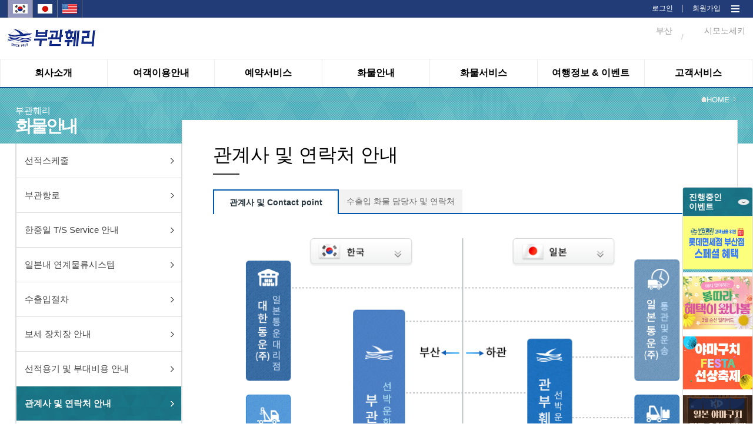

--- FILE ---
content_type: text/html;charset=utf-8
request_url: https://pukwan.co.kr/WEB/005003/webfreight/md003;jsessionid=15F2914FC1B77BBCC00BA39F1DB22F75
body_size: 281691
content:














<!DOCTYPE html>
<html lang="en" id="htmlTag">
<head>
<meta charset="utf-8">
<meta http-equiv="X-UA-Compatible" content="IE=edge">
<meta name="viewport" content="width=device-width, initial-scale=1">
<title>부관훼리(주)</title>

<link rel="shortcut icon" href="/resources/images/favicon.ico;jsessionid=F137FFBE21698763A24C806803A2258A" type="image/x-icon">



<link type="text/css" rel="stylesheet" href="/resources/css/jquery/jquery-ui.min.css;jsessionid=F137FFBE21698763A24C806803A2258A"/>
<link type="text/css" rel="stylesheet" href="/resources/css/jquery/jquery-ui.structure.min.css;jsessionid=F137FFBE21698763A24C806803A2258A"/>
<link type="text/css" rel="stylesheet" href="/resources/css/jquery/jquery-ui.theme.min.css;jsessionid=F137FFBE21698763A24C806803A2258A"/>

<link href="/resources/css/common.css;jsessionid=F137FFBE21698763A24C806803A2258A?v=001" rel="stylesheet">
<link href="/resources/css/reset.css;jsessionid=F137FFBE21698763A24C806803A2258A" rel="stylesheet">
<link href="/resources/css/sub.css;jsessionid=F137FFBE21698763A24C806803A2258A?v=033" rel="stylesheet">
<link rel="stylesheet" type="text/css" href="/resources/css/css.css;jsessionid=F137FFBE21698763A24C806803A2258A"/>

<script src="/resources/js/jquery/jquery.min.js;jsessionid=F137FFBE21698763A24C806803A2258A"></script>
<script src="/resources/js/jquery/jquery-1.11.0.min.js;jsessionid=F137FFBE21698763A24C806803A2258A"></script>
<script src="/resources/js/jquery/jquery-ui-1.11.2.custom.min.js;jsessionid=F137FFBE21698763A24C806803A2258A"></script>
<script src="/resources/js/jquery/jquery.rwdImageMaps.js;jsessionid=F137FFBE21698763A24C806803A2258A" type="text/javascript"></script>

<script src="/resources/js/system/ngel.common.js;jsessionid=F137FFBE21698763A24C806803A2258A"></script>
<link type="text/css" rel="stylesheet"
	href="/resources/css/pop/overlay.css;jsessionid=F137FFBE21698763A24C806803A2258A" />
<script src="/resources/js/pop/overlay.js;jsessionid=F137FFBE21698763A24C806803A2258A"></script>
<script src="/resources/js/pop/overlay.min.js;jsessionid=F137FFBE21698763A24C806803A2258A"></script>

<script type="text/javascript" src="https://wcs.naver.net/wcslog.js"></script>

<script type="text/javascript">
$(document).ready(function(){
	$('img[usemap]').rwdImageMaps();
	
	contextRoot = "";
	
	document.title = "부산↔시모노세키를 매일운항하는 부관훼리입니다.";
	
	var vsLocale = "ko";
	var vsMenuCd = "005003";
	
	if(!vsMenuCd || vsMenuCd == "{}"){
		window.location.href = "/;jsessionid=F137FFBE21698763A24C806803A2258A";
	}
	var menuDetailCode = vsMenuCd;
	vsMenuCd = vsMenuCd.substring(0, 3);
	
	if(vsLocale == "en"){
		$('#htmlTag').attr('lang', 'en');
		
		console.log(menuDetailCode);
		if(!(vsMenuCd == "001" || vsMenuCd == "003" || vsMenuCd == "005") || menuDetailCode == "003011"){
			alert("this menu is only for korean.");
			window.location.href = "/;jsessionid=F137FFBE21698763A24C806803A2258A";
		}
	}else if(vsLocale == "jp"){
		$('#htmlTag').attr('lang', 'jp');
		
		if(!(vsMenuCd == "001" || vsMenuCd == "003" || vsMenuCd == "005") || menuDetailCode == "003011"){
			alert("このメニューは、韓国語のみご利用いただけます。");
			window.location.href = "/;jsessionid=F137FFBE21698763A24C806803A2258A";
		}
	}else{
		$('#htmlTag').attr('lang', 'en');
	};
	
	if(!wcs_add) var wcs_add = {};
	wcs_add["wa"] = "1125b1a76b0b75";
	wcs_do();
});
// $(document).ajaxStart(function() {
// 	$('html').addClass('busy');
// }).ajaxComplete(function(){
// 	$('html').removeClass('busy');
// });

function getContextroot(){
	return "";
}
</script>
<script>
  (function(i,s,o,g,r,a,m){i['GoogleAnalyticsObject']=r;i[r]=i[r]||function(){
  (i[r].q=i[r].q||[]).push(arguments)},i[r].l=1*new Date();a=s.createElement(o),
  m=s.getElementsByTagName(o)[0];a.async=1;a.src=g;m.parentNode.insertBefore(a,m)
  })(window,document,'script','https://www.google-analytics.com/analytics.js','ga');

  ga('create', 'UA-97690929-1', 'auto');
  ga('send', 'pageview');

</script>
</head>
<body>
<div id="wrap">
	<link href="https://fonts.googleapis.com/css?family=Noto+Sans|Roboto" rel="stylesheet">
<link rel="shortcut icon" href="/resources/images/favicon.ico" type="image/x-icon">
<script type="text/javascript">
var bs0;
var mnUserPoint = 0;
var mnGroupPoint = 0;
var mnGroupYn = "N";
var mbWeatherYn = false;

$(document).ready(function(){  	
	var contextRoot = "";
	var cookieData = document.cookie;
	var isHidePop = getCookie("hidePopup");
	
// 	console.log("cookieData : " + cookieData);
// 	console.log("window.location.pathname : " + window.location.pathname);
// 	console.log("isHidePopup : " + isHidePop);
// 	console.log("length(popupList) > 0 : false");

// 	//옛 팝업 (보관)
// 	if(window.location.pathname == (getContextPath()==""?"/":getContextPath()) && isHidePop != "true" && "false" == "true"){
// 		if ($(window).width() > 1023) {
// 			$("#top_pop").show();
// 			//$("#top_pop").slideDown(1000);
// 		}
// 	}else{
// 		$("#top_pop").hide();
// 	};
	
	//새 팝업
	var popupWidth = 360;
	var popupCnt = 0; 
	var popupLimit = 2;
// 	console.log($(window).width());
	if(window.location.pathname == (getContextPath()==""?"/":getContextPath())
			&& "false" == "true"
			&& $(window).width() > 1023){
		$('#popup_area > .popups > .popup').each(function() {
// 			console.log('--------------------------------------');
// 			console.log('popupCnt: ' + popupCnt);
			var popupID = $(this).attr('id');
// 			console.log('popupID: ' + popupID);
			var isHidden = getCookie(popupID);
// 			console.log('isHidden: ' + isHidden);
			
			if($(window).width() > 1279) popupLimit = 3;
			if($(window).width() > 1649) popupLimit = 4;
// 			console.log('popupLimit: ' + popupLimit);

			if(isHidden == 'true') {
				$('#' + popupID).css('display', 'none');
			} else {
				if(popupCnt < popupLimit) {
					$('#' + popupID + ' .popupContent .popupTitle').css('background-image', 'url("/resources/images/menu_0' + parseInt(popupCnt + 1) + '_sub_bg.png")');
					$('#' + popupID).css({'left' : 'calc(10px + ' + parseInt((popupWidth + 10) * popupCnt) + 'px)', 'display' : 'block'});
// 					console.log('popup left: ' + $('#' + popupID).css('left'));
					popupCnt++;
				} else {
					$('#' + popupID).css('display', 'none');
				}
			}
		});
	}
	
// 	//옛 팝업 bxSlider (보관)
// 	if($('#top_pop').css("display") != "none"){
// 		bs0 = addBxSlider("p.popupListDatap", {
// 			auto:true, 
// 			pager:false,
// 			useCSS:true,
// 			controls:false,
// 			infiniteLoop: true,
// 			onSlideAfter:function(node, prevIdx, currIdx){
				
// 			}	
// 		});	
// 	}
	
	//시스템 초기화 
	$.setInitWeather = function(){
		var voUserId = $('#ipbUserId');
		var vsUserId;
		if(!voUserId){
			vsUserId = "";	
		}else{
			vsUserId = voUserId.val();
		}
		 
		$.ajax({
			url:'/selectWeatherList.do;jsessionid=F137FFBE21698763A24C806803A2258A',
			type: "POST",
			async: true,
			data: {
				TEMP_DATA : "",
				USER_ID : vsUserId
			},
			dataType: "json",
			success:function(result){
				if(!!result){
					if(!!result.busanWeatherList){
						var vsDataList = "";
						vsDataList += '<span class="wt_pic">';
						vsDataList += '<img src="'+ getContextroot() + result.busanWeatherList.icon +'" alt="" />';
						vsDataList += '</span>';
						vsDataList += '<span class="wt_txt">';
						vsDataList += '부산' +'<br>' + ' '+result.busanWeatherList.temperature +'ºC' + ' ';
						vsDataList += '<em>' + $('#'+result.busanWeatherList.description).val() +'';
						vsDataList += '</em>';
						vsDataList += '</span>';
						$('#spanBusanWeather').html(vsDataList);
					}
					if(!!result.shimonoWeatherList){
						var vsDataList = "";
						vsDataList += '<span class="wt_pic">';
						vsDataList += '<img src="'+ getContextroot() + result.shimonoWeatherList.icon +'" alt="" />';
						vsDataList += '</span>';
						vsDataList += '<span class="wt_txt">';
						vsDataList += '시모노세키' +'<br>' + ' '+result.shimonoWeatherList.temperature +'ºC' + ' ';
						vsDataList += '<em>' + $('#'+result.shimonoWeatherList.description).val() +'';
						vsDataList += '</em>';
						vsDataList += '</span>';
						$('#spanShimonoWeather').html(vsDataList);
					}
					if(!!result.userPoint){
						mnUserPoint = result.userPoint;
					}else{
						mnUserPoint = 0;
					}
					if(!!result.groupPoint){
						mnGroupPoint = result.groupPoint;
					}else{
						mnGroupPoint = 0;
					}
					if(!!result.groupYn){
						mnGroupYn = result.groupYn;
					}else{
						mnGroupYn = "N";
					}
					if(!!$('#lblUserPoint')){
						$('#lblUserPoint').html(fnSetComma(mnUserPoint));
					}
					if(!!$('#lblGroupPoint')){
						$('#lblGroupPoint').html(fnSetComma(mnGroupPoint));
					}
				}
				mbWeatherYn = true;
			},
			error:function(e){
				//alert("error::"+JSON.stringify(e));
			}
		});		
		
	};
	
	//숫자형 데이터 콤보 넣어주는 함수
	function fnSetComma(str) {
	    str = String(str);
	    return str.replace(/(\d)(?=(?:\d{3})+(?!\d))/g, '$1,');
	};
	
	$("#intranet").click(function(){
		$.doLoadIntranetPage("intranet");
	});
	
	$("#cms").click(function(){
		$.doLoadPage("cms");
	});
	
	$("#quickbtn").click(function(){
		$('#quick').css("height","506");
	});
	
	$("#mintranet").click(function(){
		$.doLoadIntranetPage("intranet");
	});
	$("#quickclosebtn").click(function(){
		$('#quick').css("height","0");
		$('#quick').css("position","fixed");
	});
	
	
	$("#mcms").click(function(){
		$.doLoadPage("cms");
	});
	
	$("#all_menu_btn").click(function(){
		if($('#navi').css("display") == "none"){
			$('#navi').css("display", "block");
		} else{
			$('#navi').css("display", "none")
		}
	});
	
	$("#navi_close_btn").click(function(){
		$('#navi').css("display", "none");
	});
	
	
	$.doLoadIntranetPage = function(){
		//window.location.replace(contextRoot+"/WEB/008001/webintranet/mg001/list"); 
		window.location.replace(contextRoot+"/pkc"); 
	};
	
	$.doLoadPage = function(){
		window.location.replace(contextRoot+"/CMS/BASICCODE"); 
	};
	
// 	$.menuMouseOver = function(poLiObj){
// 		$("#div_"+poLiObj.id.substring(3)).show();
// 	};
// 	$.menuMouseLeave = function(poLiObj){
// 		$('.nav_sub').hide();
// 	};
	var status;
	
	$.menuMouseOver = function(){
		status = true;
		$('.nav_sub').show();
		$('#ns_bg').show();
		
	};
 	$.menuMouseLeave = function(){
		status = false;
		setTimeout(function(){
			if(status == true){
				return false;
			}
			$('.nav_sub').hide();
			$('#ns_bg').hide();
		}, 900);
	};
	
	$.fnSetOpenLocale = function(poObj){
		$(poObj).hide();
		$('div.lang_list ul li').css("display", "");
	};
	
	$.fnSetLocale = function(poObj){
		if(!poObj){
			alert("국가정보를 정상적으로 가져오지 못하였습니다.");
			return;
		}
		window.location.href = "?language="+poObj.id.substring(4);//+psLang;
	};
	
	//모바일 한국 선택
	$('#mobile_ko').click(function(e){
		window.location.href = "?language=ko";
	});
	
	//모바일 영어 선택
	$('#mobile_en').click(function(e){
		window.location.href = "?language=en";
	});
	
	//모바일 일본 선택
	$('#mobile_jp').click(function(e){
		window.location.href = "?language=jp";
	});
	
	$.fnSetLeaveLocale = function(poObj){
		$('div.lang_list ul li').css("display", "none");
		$('div.lang_list ul button').show();
	};
	
	//모바일 메뉴 클릭
	$('#btnMobileMenu').click(function(e){
		if($("#divMobileMenu").css("display") == "none"){
			$("#divMobileMenu").show();
		} else {
			$("#divMobileMenu").hide();
		};
	});
	
	//모바일 메뉴 닫기 클릭
	$('#btnMCloseMenu').click(function(e){
		$("#divMobileMenu").hide();
	});
	
// 	//옛 팝업 클로즈 (보관) 
// 	$("#popup-close").click(function(e){
// 		$("#top_pop").slideUp();
// 	}).css("cursor","pointer");
	
	//새 팝업 닫기, 24시간동안 팝업 안 보기
	$('.closePopup > button').on('click', function() {
		$(this).parent().parent().parent().slideUp(200);
		
		if($(this).parent().parent().find('.dontOpen24h > label > input[type="checkbox"]').is(':checked')) {
			var popupID = $(this).parent().parent().parent().attr('id');
			console.log(popupID + ' will not be shown 24h');
			
			hidePopup24h(popupID);
		} else {
			console.log('Just closed popup');
		}
	});
	
// 	//옛 24시간 동안 알림창 보지 않기
// 	$("#hideChk").click(function(){
// 		if ($("#hideChk").is(":checked")) {hidePopup();};
// 	});	
	
	//루트 이미지
// 	$('#rootLogo').click(function(e){
// 		window.location.replace(!getContextroot()?"/":getContextroot()); 
// 	});
	
    // 메인 전체 팝업 띄우기(쿠키24시간 처리) 
    var isHidden2 = getCookie("dialogMain");
    //alert(isHidden2);
    if(isHidden2 == 'true') {
        $('#dialogMain').css('display', 'none');
    } else {
        $('#dialogMain').css('display', 'block');
    }
    
    
    $('#imgMainpop_close').css("cursor","pointer").click(function(e){
        hidePopup24h("dialogMain");
        $('#dialogMain').css('display', 'none');        
    });
    // 메인 전체 팝업 띄우기(쿠키24시간 처리) End
	
	
});

//쿠키값 가져오는 함수
function getCookie(cName) {
	var cName = cName + '=';
	var cookieData = document.cookie;
	var start = cookieData.indexOf(cName);
	var cValue = '';
	if(start != -1){
		start += cName.length;
		var end = cookieData.indexOf(';', start);
		if(end == -1)end = cookieData.length;
		cValue = cookieData.substring(start, end);
	}
	return cValue;
};

//새 팝업 숨김
function hidePopup24h(popupID) {
	var expire = new Date();
	expire.setDate(expire.getDate() + 1);
	cookies = "hide" + popupID + "=true;expires=" + expire.toDateString();
	document.cookie = cookies;
}

//팝업 숨김
function hidePopup(){
	var expire = new Date();
	expire.setDate(expire.getDate() + 1);
	cookies = "hidePopup=true;expires=" + expire.toDateString();
	document.cookie = cookies;
	$("#top_pop").slideUp();
}

function getContextPath() {
	return "";
};

$(window).load(function(){
	$.setInitWeather();
});
</script>

<style type="text/css">
/* 메인 전체 팝업(예약) */
.box01{
    display:none;z-index:10000;position:absolute;width:100%;height:2280px;
    position:absolute;
}        
        
.box01::before{
    content: "";
    opacity:0.8;
    background-color:#000;
    position: absolute;
    top: 0px;
    left: 0px;
    right: 0px;
    bottom: 0px;
}

.box01 div{
    z-index:12001;position:relative;top:171px;text-align: center;
}

.box01 div img{
    position: relative;
}
/*  메인 전체 팝업(예약) End */

</style>
<!--20160428 추가-->
<!-- <div id="top_pop" class="top_pop" style="display: none;"> -->
<!--    	<div class="pops"> -->
<!-- 얜 원래 주석 처리 되어 있었음 -->
<!--         <p class="popupListDatap"> -->
<!-- 		</p> -->
<!-- 얜 원래 주석 처리 되어 있었음 -->
<!-- 얜 원래 주석 처리 되어 있었음 -->
<!-- 얜 원래 주석 처리 되어 있었음 -->
		
        
<!--         <div class="tp_btn"> --><!-- 얜 원래 주석 처리 되어 있었음 -->
<!-- 얜 원래 주석 처리 되어 있었음 -->
<!-- 얜 원래 주석 처리 되어 있었음 -->
<!-- 얜 원래 주석 처리 되어 있었음 -->
<!-- 얜 원래 주석 처리 되어 있었음 -->
<!-- 		</div> --><!-- 얜 원래 주석 처리 되어 있었음 -->
<!-- 	</div> -->
<!-- </div> -->
<!--//20160428 추가--> 

<div id="popup_area">
	<div class="popups">
	
<!--         메인 전체 팝업(예약)    -->
<!--         <div id="dialogMain" class="box01"> -->
<!--             <div> -->
<!--                 img src="http://118.38.12.14/taekbaeM/main_pop.jpg" usemap="#mapMain" -->
<!--                 <map name="mapMain" id="mapMain"> -->
<!--                   <area id="imgMainpop_close" shape="rect" coords="451,333,864,385" href="#" style="cursor:hand"/> -->
<!--                 </map>               -->
<!--             </div> -->
<!--         </div> -->
<!--         메인 전체 팝업(예약) End -->
	
		</div>
</div>

<header>

<input type="hidden" id="ipbUserId" value="">
<input type="hidden" id="01d" value='맑음'>
<input type="hidden" id="01n" value="맑음">
<input type="hidden" id="02d" value="구름조금">
<input type="hidden" id="02n" value="구름조금">
<input type="hidden" id="03d" value="흐린후 갬">
<input type="hidden" id="03n" value="흐린후 갬">
<input type="hidden" id="04d" value="흐림">
<input type="hidden" id="04n" value="흐림">
<input type="hidden" id="09d" value="소나기">
<input type="hidden" id="09n" value="소나기">
<input type="hidden" id="10d" value="비">
<input type="hidden" id="10n" value="비">
<input type="hidden" id="11d" value="뇌우">
<input type="hidden" id="11n" value="뇌우">
<input type="hidden" id="13d" value="눈">
<input type="hidden" id="13n" value="눈">
<input type="hidden" id="50d" value="안개">
<input type="hidden" id="50n" value="안개">
<div class="gnb-wrap">
	<div class="gnb">
		<!-- <button type="button">Language : 한국어</button> -->
		
<p class="lang">
			<span id="mobile_ko" class="on">
					<!-- 국가별 아이콘 이미지  @LeeDongHan #160711-->
							<img src="/resources/images/lang_ko.jpg;jsessionid=F137FFBE21698763A24C806803A2258A" alt=""/>
						</span>
			<span id="mobile_jp">
					<!-- 국가별 아이콘 이미지  @LeeDongHan #160711-->
							<img src="/resources/images/lang_jp.jpg;jsessionid=F137FFBE21698763A24C806803A2258A" alt=""/>
						</span>
			<span id="mobile_en">
					<!-- 국가별 아이콘 이미지  @LeeDongHan #160711-->
							<img src="/resources/images/lang_en.jpg;jsessionid=F137FFBE21698763A24C806803A2258A" alt=""/>
						</span>
			</p>
			
			<p class="mem">
				<span><a href="/MEMBER/002/member/login;jsessionid=F137FFBE21698763A24C806803A2258A">로그인</a></span>
           	 		<span><img src="/resources/images/gnb_line.png;jsessionid=F137FFBE21698763A24C806803A2258A" alt=""/></span>
           	 		<span><a href="/MEMBER/001/member/join;jsessionid=F137FFBE21698763A24C806803A2258A">회원가입</a></span>
        		<span class="all_menu" id="all_menu_btn"><a style="cursor: pointer;"><img src="/resources/images/web_all_menu.png"  alt=""/></a></span>
			</p>

		<div class="navi" id="navi" style="display: none;">
      		<p class="navi_close" id="navi_close_btn"><a style="cursor: pointer;"><img src="/resources/images/web_all_menu_close_btn.png;jsessionid=F137FFBE21698763A24C806803A2258A" width="37" height="35" alt=""/></a></p>
      		<div class="navi_menu">	
      			<div class="mn">	 	 				
		 	 					<span><img src="/resources/images/web_all_menu_icon_001.png;jsessionid=F137FFBE21698763A24C806803A2258A" alt=""/><em>회사소개</em></span>
		  							 <p class="mm">
		  								<span><a href="/WEB/001001/webcompany/director;jsessionid=F137FFBE21698763A24C806803A2258A">인사말</a></span>
													<span><a href="/WEB/001002/webcompany/overview;jsessionid=F137FFBE21698763A24C806803A2258A">회사개요</a></span>
													<span><a href="/WEB/001003/webcompany/history;jsessionid=F137FFBE21698763A24C806803A2258A">회사연혁</a></span>
													<span><a href="/WEB/001004/webcompany/organization;jsessionid=F137FFBE21698763A24C806803A2258A">조직도</a></span>
													<span><a href="/WEB/001005/webcompany/location;jsessionid=F137FFBE21698763A24C806803A2258A">오시는길</a></span>
													<span><a href="/WEB/001008/webcompany/csr/list/1;jsessionid=F137FFBE21698763A24C806803A2258A">사회공헌</a></span>
													<span><a href="/WEB/001006/webcompany/awards;jsessionid=F137FFBE21698763A24C806803A2258A">선박안전성</a></span>
													<span><a href="/WEB/001007/webcompany/partner;jsessionid=F137FFBE21698763A24C806803A2258A">공동운항사 관부(関釜)훼리</a></span>
													</p>                            
		  						</div>          			
							<div class="mn">	 	 				
		 	 					<span><img src="/resources/images/web_all_menu_icon_003.png;jsessionid=F137FFBE21698763A24C806803A2258A" alt=""/><em>여객이용안내</em></span>
		  							 <p class="mm">
		  								<span><a href="/WEB/003001/webpassenger/mb012;jsessionid=F137FFBE21698763A24C806803A2258A">객실 및 부대시설</a></span>
													<span><a href="/WEB/003002/webpassenger/mb002;jsessionid=F137FFBE21698763A24C806803A2258A">여객,수하물,승용차 운임</a></span>
													<span><a href="/WEB/003011/webpassenger/mb011;jsessionid=F137FFBE21698763A24C806803A2258A">승용차 및 이륜차 안내</a></span>
													<span><a href="/WEB/003015/webpassenger/mb017;jsessionid=F137FFBE21698763A24C806803A2258A">승용차&이륜차 서류등록</a></span>
													<span><a href="/WEB/003009/webpassenger/mb009;jsessionid=F137FFBE21698763A24C806803A2258A">승선이용안내</a></span>
													<span><a href="/WEB/003014/webpassenger/mb014;jsessionid=F137FFBE21698763A24C806803A2258A">도움이 필요한 승객</a></span>
													</p>                            
		  						</div>          			
							<div class="mn">	 	 				
		 	 					<span><img src="/resources/images/web_all_menu_icon_004.png;jsessionid=F137FFBE21698763A24C806803A2258A" alt=""/><em>예약서비스</em></span>
		  							 <p class="mm">
		  								<span><a href="/WEB/004001/webreservation/mc001;jsessionid=F137FFBE21698763A24C806803A2258A">티켓예약</a></span>
													<span><a href="/WEB/004009/webreservation/mc009;jsessionid=F137FFBE21698763A24C806803A2258A">포인트 안내</a></span>
													<span><a href="/WEB/004004/webreservation/mc004/list;jsessionid=F137FFBE21698763A24C806803A2258A">단체예약문의</a></span>
													<span><a href="/WEB/004003/webreservation/mc003;jsessionid=F137FFBE21698763A24C806803A2258A">예약조회/변경/취소</a></span>
													<span><a href="/WEB/004008/webreservation/mc008;jsessionid=F137FFBE21698763A24C806803A2258A">오프라인 예약조회</a></span>
													<span><a href="/WEB/004005/webreservation/mc005;jsessionid=F137FFBE21698763A24C806803A2258A">운항일정</a></span>
													<span><a href="/WEB/004006/webreservation/mc006;jsessionid=F137FFBE21698763A24C806803A2258A">서식다운로드</a></span>
													<span><a href="/WEB/004007/webreservation/mc007;jsessionid=F137FFBE21698763A24C806803A2258A">관계법령</a></span>
													</p>                            
		  						</div>          			
							<div class="mn">	 	 				
		 	 					<span><img src="/resources/images/web_all_menu_icon_005.png;jsessionid=F137FFBE21698763A24C806803A2258A" alt=""/><em>화물안내</em></span>
		  							 <p class="mm">
		  								<span><a href="/WEB/005007/webfreight/md007;jsessionid=F137FFBE21698763A24C806803A2258A">선적스케줄</a></span>
													<span><a href="/WEB/005011/webfreight/md011;jsessionid=F137FFBE21698763A24C806803A2258A">부관항로</a></span>
													<span><a href="/WEB/005012/webfreight/md012;jsessionid=F137FFBE21698763A24C806803A2258A">한중일 T/S Service 안내</a></span>
													<span><a href="/WEB/005009/webfreight/md009;jsessionid=F137FFBE21698763A24C806803A2258A">일본내 연계물류시스템</a></span>
													<span><a href="/WEB/005001/webfreight/md001;jsessionid=F137FFBE21698763A24C806803A2258A">수출입절차</a></span>
													<span><a href="/WEB/005013/webfreight/md010;jsessionid=F137FFBE21698763A24C806803A2258A">보세 장치장 안내</a></span>
													<span><a href="/WEB/005002/webfreight/md002;jsessionid=F137FFBE21698763A24C806803A2258A">선적용기 및 부대비용 안내</a></span>
													<span><a href="/WEB/005003/webfreight/md003;jsessionid=F137FFBE21698763A24C806803A2258A">관계사 및 연락처 안내</a></span>
													<span><a href="/WEB/005006/webfreight/md006;jsessionid=F137FFBE21698763A24C806803A2258A">화물홍보영상</a></span>
													<span><a href="/WEB/005004/webfreight/md004;jsessionid=F137FFBE21698763A24C806803A2258A">서식다운로드</a></span>
													<span><a href="/WEB/005005/webfreight/md005;jsessionid=F137FFBE21698763A24C806803A2258A">관계법령</a></span>
													</p>                            
		  						</div>          			
							<div class="mn">	 	 				
		 	 					<span><img src="/resources/images/web_all_menu_icon_006.png;jsessionid=F137FFBE21698763A24C806803A2258A" alt=""/><em>화물서비스</em></span>
		  							 <p class="mm">
		  								<span><a href="/WEB/006005/webfreightservice/me005;jsessionid=F137FFBE21698763A24C806803A2258A">수출 S/R 접수</a></span>
													<span><a href="/WEB/006003/webfreightservice/me003;jsessionid=F137FFBE21698763A24C806803A2258A">수출 B/L 업무</a></span>
													<span><a href="/WEB/006008/webfreightservice/me008;jsessionid=F137FFBE21698763A24C806803A2258A">MRN 조회</a></span>
													<span><a href="/WEB/006009/webfreightservice/me009;jsessionid=F137FFBE21698763A24C806803A2258A">수입 B/L 정보</a></span>
													<span><a href="/WEB/006007/webfreightservice/me007;jsessionid=F137FFBE21698763A24C806803A2258A">수입화물진행정보</a></span>
													</p>                            
		  						</div>          			
							<div class="mn">	 	 				
		 	 					<span><img src="/resources/images/web_all_menu_icon_002.png;jsessionid=F137FFBE21698763A24C806803A2258A" alt=""/><em>여행정보 & 이벤트</em></span>
		  							 <p class="mm">
		  								<span><a href="/WEB/002007/webcommunity/ma007/list;jsessionid=F137FFBE21698763A24C806803A2258A">이벤트 게시판</a></span>
													<span><a href="/WEB/002013/webcommunity/ma008/list;jsessionid=F137FFBE21698763A24C806803A2258A">부관훼리 추천여행</a></span>
													<span><a href="/WEB/002003/webcommunity/ma003/list/1;jsessionid=F137FFBE21698763A24C806803A2258A?searchType=&keyword=&boardType=1">여행사 추천여행</a></span>
													<span><a href="/WEB/002001/webcommunity/ma001/list;jsessionid=F137FFBE21698763A24C806803A2258A">여행정보</a></span>
													<span><a href="/WEB/002015/webcommunity/ma017/list;jsessionid=F137FFBE21698763A24C806803A2258A">드라이브 여행</a></span>
													<span><a href="/WEB/002014/webcommunity/ma014/list;jsessionid=F137FFBE21698763A24C806803A2258A">맛집 및 카페</a></span>
													<span><a href="/WEB/002009/webcommunity/ma009/list;jsessionid=F137FFBE21698763A24C806803A2258A">여행후기 및 팁</a></span>
													<span><a href="/WEB/002010/webcommunity/ma010/list;jsessionid=F137FFBE21698763A24C806803A2258A">홍보 동영상</a></span>
													</p>                            
		  						</div>          			
							<div class="mn">	 	 				
		 	 					<span><img src="/resources/images/web_all_menu_icon_007.png;jsessionid=F137FFBE21698763A24C806803A2258A" alt=""/><em>고객서비스</em></span>
		  							 <p class="mm">
		  								<span><a href="/WEB/007004/webcustomer/mf004/list;jsessionid=F137FFBE21698763A24C806803A2258A">공지사항</a></span>
													<span><a href="/WEB/007006/webcustomer/mf006/list;jsessionid=F137FFBE21698763A24C806803A2258A">FAQ</a></span>
													<span><a href="/WEB/007002/webcustomer/mf002/list;jsessionid=F137FFBE21698763A24C806803A2258A">1:1 문의</a></span>
													</p>                            
		  						</div>          			
							</div>		
	     </div> 
	</div>
</div>
	
	<div class="top">
		<!--모바일메뉴_아이콘-->
		<p class="mobile_menu" id="btnMobileMenu">
			<a style="cursor: pointer;"><img src="/resources/images/mobile_menu.png;jsessionid=F137FFBE21698763A24C806803A2258A" alt="" /></a>
		</p>
		<!--//모바일메뉴_아이콘-->
		<p class="logo" id="rootLogo">
			<a href="/;jsessionid=F137FFBE21698763A24C806803A2258A" style="z-index: 0;"><img src="/resources/images/logo_ko.png;jsessionid=F137FFBE21698763A24C806803A2258A" alt="부관훼리" /></a>
		</p>

		<!-- 날씨정보 가져오는 부분 -->
		<p class="weather" style="z-index: 1;">
			<span id="spanShimonoWeather">
				<span class="wt_pic"></span>
				<span class="wt_txt">시모노세키<br></span>
			</span> 
			<span class="line">/</span> 
			<span id="spanBusanWeather">
				<span class="wt_pic"></span>
				<span class="wt_txt">부산<br></span>
			</span>
		</p>
		<!-- // 날씨정보 가져오는 부분 -->
	</div>
</header>

<!--nav-->
    <div class="nav">
    	<div class="menu menu_ko">
    		<div id="ns_bg" onmouseover="$.menuMouseOver();" onmouseleave="$.menuMouseLeave();"></div>
    		<ul>
    		
    			<li id="li_001" onmouseover="$.menuMouseOver(this);" onmouseleave="$.menuMouseLeave(this);">
    							
    								<em><a href="/WEB/001001/webcompany/director;jsessionid=F137FFBE21698763A24C806803A2258A"><em onmouseover="this.className='menu001 on'" onmouseout="this.className='menu001'" id="menumouseover2" class="menu001">회사소개</em></a></em>
										<!-- <a href="/">회사소개</a> -->
    								<div class="nav_sub menu001" id="div_001" style="display: none;">
		                    				<!-- 상단메뉴 : 메뉴에 마우스오버시 좌측에 나타나는 메뉴명, DC 내용이 번역 되도록 DB 추가 및 코드 수정. -->
											<!-- @LeeDongHan #160720 -->
											<div>
                        						<ul>
                            					<div class="menu_sub_dept">
                            						<span class="msd_img"><img alt="회사소개" src="/resources/images/ic_msd001.png" /></span>
                        							<span><a href="/WEB/001001/webcompany/director;jsessionid=F137FFBE21698763A24C806803A2258A">인사말</a></span>
																		<span><a href="/WEB/001002/webcompany/overview;jsessionid=F137FFBE21698763A24C806803A2258A">회사개요</a></span>
																		<span><a href="/WEB/001003/webcompany/history;jsessionid=F137FFBE21698763A24C806803A2258A">회사연혁</a></span>
																		<span><a href="/WEB/001004/webcompany/organization;jsessionid=F137FFBE21698763A24C806803A2258A">조직도</a></span>
																		<span><a href="/WEB/001005/webcompany/location;jsessionid=F137FFBE21698763A24C806803A2258A">오시는길</a></span>
																		<span><a href="/WEB/001008/webcompany/csr/list/1;jsessionid=F137FFBE21698763A24C806803A2258A">사회공헌</a></span>
																		<span><a href="/WEB/001006/webcompany/awards;jsessionid=F137FFBE21698763A24C806803A2258A">선박안전성</a></span>
																		<span><a href="/WEB/001007/webcompany/partner;jsessionid=F137FFBE21698763A24C806803A2258A">공동운항사 관부(関釜)훼리</a></span>
																		</div>
                        						</ul>
                        					</div>
                					</div>
    							</li>
    						<li id="li_003" onmouseover="$.menuMouseOver(this);" onmouseleave="$.menuMouseLeave(this);">
    							
    								<em><a href="/WEB/003001/webpassenger/mb012;jsessionid=F137FFBE21698763A24C806803A2258A"><em onmouseover="this.className='menu003 on'" onmouseout="this.className='menu003'" id="menumouseover2" class="menu003">여객이용안내</em></a></em>
										<!-- <a href="/">여객이용안내</a> -->
    								<div class="nav_sub menu003" id="div_003" style="display: none;">
		                    				<!-- 상단메뉴 : 메뉴에 마우스오버시 좌측에 나타나는 메뉴명, DC 내용이 번역 되도록 DB 추가 및 코드 수정. -->
											<!-- @LeeDongHan #160720 -->
											<div>
                        						<ul>
                            					<div class="menu_sub_dept">
                            						<span class="msd_img"><img alt="여객이용안내" src="/resources/images/ic_msd003.png" /></span>
                        							<span><a href="/WEB/003001/webpassenger/mb012;jsessionid=F137FFBE21698763A24C806803A2258A">객실 및 부대시설</a></span>
																		<span><a href="/WEB/003002/webpassenger/mb002;jsessionid=F137FFBE21698763A24C806803A2258A">여객,수하물,승용차 운임</a></span>
																		<span><a href="/WEB/003011/webpassenger/mb011;jsessionid=F137FFBE21698763A24C806803A2258A">승용차 및 이륜차 안내</a></span>
																		<span><a href="/WEB/003015/webpassenger/mb017;jsessionid=F137FFBE21698763A24C806803A2258A">승용차&이륜차 서류등록</a></span>
																		<span><a href="/WEB/003009/webpassenger/mb009;jsessionid=F137FFBE21698763A24C806803A2258A">승선이용안내</a></span>
																		<span><a href="/WEB/003014/webpassenger/mb014;jsessionid=F137FFBE21698763A24C806803A2258A">도움이 필요한 승객</a></span>
																		</div>
                        						</ul>
                        					</div>
                					</div>
    							</li>
    						<li id="li_004" onmouseover="$.menuMouseOver(this);" onmouseleave="$.menuMouseLeave(this);">
    							
    								<em><a href="/WEB/004001/webreservation/mc001;jsessionid=F137FFBE21698763A24C806803A2258A"><em onmouseover="this.className='menu004 on'" onmouseout="this.className='menu004'" id="menumouseover2" class="menu004">예약서비스</em></a></em>
										<!-- <a href="/">예약서비스</a> -->
    								<div class="nav_sub menu004" id="div_004" style="display: none;">
		                    				<!-- 상단메뉴 : 메뉴에 마우스오버시 좌측에 나타나는 메뉴명, DC 내용이 번역 되도록 DB 추가 및 코드 수정. -->
											<!-- @LeeDongHan #160720 -->
											<div>
                        						<ul>
                            					<div class="menu_sub_dept">
                            						<span class="msd_img"><img alt="예약서비스" src="/resources/images/ic_msd004.png" /></span>
                        							<span><a href="/WEB/004001/webreservation/mc001;jsessionid=F137FFBE21698763A24C806803A2258A">티켓예약</a></span>
																		<span><a href="/WEB/004009/webreservation/mc009;jsessionid=F137FFBE21698763A24C806803A2258A">포인트 안내</a></span>
																		<span><a href="/WEB/004004/webreservation/mc004/list;jsessionid=F137FFBE21698763A24C806803A2258A">단체예약문의</a></span>
																		<span><a href="/WEB/004003/webreservation/mc003;jsessionid=F137FFBE21698763A24C806803A2258A">예약조회/변경/취소</a></span>
																		<span><a href="/WEB/004008/webreservation/mc008;jsessionid=F137FFBE21698763A24C806803A2258A">오프라인 예약조회</a></span>
																		<span><a href="/WEB/004005/webreservation/mc005;jsessionid=F137FFBE21698763A24C806803A2258A">운항일정</a></span>
																		<span><a href="/WEB/004006/webreservation/mc006;jsessionid=F137FFBE21698763A24C806803A2258A">서식다운로드</a></span>
																		<span><a href="/WEB/004007/webreservation/mc007;jsessionid=F137FFBE21698763A24C806803A2258A">관계법령</a></span>
																		</div>
                        						</ul>
                        					</div>
                					</div>
    							</li>
    						<li class="on" id="li_005" onmouseover="$.menuMouseOver(this);" onmouseleave="$.menuMouseLeave(this);">
    							
    								<em><a href="/WEB/005007/webfreight/md007;jsessionid=F137FFBE21698763A24C806803A2258A"><em id="menumouseover" class="menu005 on">화물안내</em></a></em>
										<!-- <a href="/">화물안내</a> -->
    								<div class="nav_sub menu005" id="div_005" style="display: none;">
											<!-- 상단메뉴 : 메뉴에 마우스오버시 좌측에 나타나는 메뉴명, DC 내용이 번역 되도록 DB 추가 및 코드 수정. -->
											<!-- @LeeDongHan #160720 -->
											<div>
                        						<ul>
                        						<div class="menu_sub_dept">
                        							<span class="msd_img"><img alt="화물안내" src="/resources/images/ic_msd005.png" /></span>
                        							<span><a href="/WEB/005007/webfreight/md007;jsessionid=F137FFBE21698763A24C806803A2258A">선적스케줄</a></span>
																		<span><a href="/WEB/005011/webfreight/md011;jsessionid=F137FFBE21698763A24C806803A2258A">부관항로</a></span>
																		<span><a href="/WEB/005012/webfreight/md012;jsessionid=F137FFBE21698763A24C806803A2258A">한중일 T/S Service 안내</a></span>
																		<span><a href="/WEB/005009/webfreight/md009;jsessionid=F137FFBE21698763A24C806803A2258A">일본내 연계물류시스템</a></span>
																		<span><a href="/WEB/005001/webfreight/md001;jsessionid=F137FFBE21698763A24C806803A2258A">수출입절차</a></span>
																		<span><a href="/WEB/005013/webfreight/md010;jsessionid=F137FFBE21698763A24C806803A2258A">보세 장치장 안내</a></span>
																		<span><a href="/WEB/005002/webfreight/md002;jsessionid=F137FFBE21698763A24C806803A2258A">선적용기 및 부대비용 안내</a></span>
																		<span><a href="/WEB/005003/webfreight/md003;jsessionid=F137FFBE21698763A24C806803A2258A">관계사 및 연락처 안내</a></span>
																		<span><a href="/WEB/005006/webfreight/md006;jsessionid=F137FFBE21698763A24C806803A2258A">화물홍보영상</a></span>
																		<span><a href="/WEB/005004/webfreight/md004;jsessionid=F137FFBE21698763A24C806803A2258A">서식다운로드</a></span>
																		<span><a href="/WEB/005005/webfreight/md005;jsessionid=F137FFBE21698763A24C806803A2258A">관계법령</a></span>
																		</div>
                        						</ul>
                        					</div>
                					</div>
    							</li>
    						<li id="li_006" onmouseover="$.menuMouseOver(this);" onmouseleave="$.menuMouseLeave(this);">
    							
    								<em><a href="/WEB/006005/webfreightservice/me005;jsessionid=F137FFBE21698763A24C806803A2258A"><em onmouseover="this.className='menu006 on'" onmouseout="this.className='menu006'" id="menumouseover2" class="menu006">화물서비스</em></a></em>
											<!-- <a href="/">화물서비스</a> -->
    								<div class="nav_sub menu006" id="div_006" style="display: none;">
		                    				<!-- 상단메뉴 : 메뉴에 마우스오버시 좌측에 나타나는 메뉴명, DC 내용이 번역 되도록 DB 추가 및 코드 수정. -->
											<!-- @LeeDongHan #160720 -->
											<div>
                        						<ul>
                            					<div class="menu_sub_dept">
                            						<span class="msd_img"><img alt="화물서비스" src="/resources/images/ic_msd006.png" /></span>
                        							<span><a href="/WEB/006005/webfreightservice/me005;jsessionid=F137FFBE21698763A24C806803A2258A">수출 S/R 접수</a></span>
																		<span><a href="/WEB/006003/webfreightservice/me003;jsessionid=F137FFBE21698763A24C806803A2258A">수출 B/L 업무</a></span>
																		<span><a href="/WEB/006008/webfreightservice/me008;jsessionid=F137FFBE21698763A24C806803A2258A">MRN 조회</a></span>
																		<span><a href="/WEB/006009/webfreightservice/me009;jsessionid=F137FFBE21698763A24C806803A2258A">수입 B/L 정보</a></span>
																		<span><a href="/WEB/006007/webfreightservice/me007;jsessionid=F137FFBE21698763A24C806803A2258A">수입화물진행정보</a></span>
																		</div>
                        						</ul>
                        					</div>
                					</div>
    							</li>
    						<li id="li_002" onmouseover="$.menuMouseOver(this);" onmouseleave="$.menuMouseLeave(this);">
    							
    								<em><a href="/WEB/002007/webcommunity/ma007/list;jsessionid=F137FFBE21698763A24C806803A2258A"><em onmouseover="this.className='menu002 on'" onmouseout="this.className='menu002'" id="menumouseover2" class="menu002">여행정보 & 이벤트</em></a></em>
										<!-- <a href="/">여행정보 & 이벤트</a> -->
    								<div class="nav_sub menu002" id="div_002" style="display: none;">
		                    				<!-- 상단메뉴 : 메뉴에 마우스오버시 좌측에 나타나는 메뉴명, DC 내용이 번역 되도록 DB 추가 및 코드 수정. -->
											<!-- @LeeDongHan #160720 -->
											<div>
                        						<ul>
                            					<div class="menu_sub_dept">
                            						<span class="msd_img"><img alt="여행정보 & 이벤트" src="/resources/images/ic_msd002.png" /></span>
                        							<span><a href="/WEB/002007/webcommunity/ma007/list;jsessionid=F137FFBE21698763A24C806803A2258A">이벤트 게시판</a></span>
																		<span><a href="/WEB/002013/webcommunity/ma008/list;jsessionid=F137FFBE21698763A24C806803A2258A">부관훼리 추천여행</a></span>
																		<span><a href="/WEB/002003/webcommunity/ma003/list/1;jsessionid=F137FFBE21698763A24C806803A2258A?searchType=&keyword=&boardType=1">여행사 추천여행</a></span>
																		<span><a href="/WEB/002001001/webcommunity/ma001/list;jsessionid=F137FFBE21698763A24C806803A2258A"><b>여행정보</b></a></span>
																		<span><a href="/WEB/002015001/webcommunity/ma017/list;jsessionid=F137FFBE21698763A24C806803A2258A">드라이브 여행</a></span>
																		<span><a href="/WEB/002014/webcommunity/ma014/list;jsessionid=F137FFBE21698763A24C806803A2258A">맛집 및 카페</a></span>
																		<span><a href="/WEB/002009/webcommunity/ma009/list;jsessionid=F137FFBE21698763A24C806803A2258A">여행후기 및 팁</a></span>
																		<span><a href="/WEB/002010/webcommunity/ma010/list;jsessionid=F137FFBE21698763A24C806803A2258A">홍보 동영상</a></span>
																		</div>
                        						</ul>
                        					</div>
                					</div>
    							</li>
    						<li id="li_007" onmouseover="$.menuMouseOver(this);" onmouseleave="$.menuMouseLeave(this);">
    							
    								<em><a href="/WEB/007004/webcustomer/mf004/list;jsessionid=F137FFBE21698763A24C806803A2258A"><em onmouseover="this.className='menu007 on'" onmouseout="this.className='menu007'" id="menumouseover2" class="menu007">고객서비스</em></a></em>
										<!-- <a href="/">고객서비스</a> -->
    								<div class="nav_sub menu007" id="div_007" style="display: none;">
		                    				<!-- 상단메뉴 : 메뉴에 마우스오버시 좌측에 나타나는 메뉴명, DC 내용이 번역 되도록 DB 추가 및 코드 수정. -->
											<!-- @LeeDongHan #160720 -->
											<div>
                        						<ul>
                            					<div class="menu_sub_dept">
                            						<span class="msd_img"><img alt="고객서비스" src="/resources/images/ic_msd007.png" /></span>
                        							<span><a href="/WEB/007004/webcustomer/mf004/list;jsessionid=F137FFBE21698763A24C806803A2258A">공지사항</a></span>
																		<span><a href="/WEB/007006/webcustomer/mf006/list;jsessionid=F137FFBE21698763A24C806803A2258A">FAQ</a></span>
																		<span><a href="/WEB/007002/webcustomer/mf002/list;jsessionid=F137FFBE21698763A24C806803A2258A">1:1 문의</a></span>
																		</div>
                        						</ul>
                        					</div>
                					</div>
    							</li>
    						</ul>
    	</div>
    </div>
    <!--//nav-->
    
 <!--모바일 메뉴 all-->
<div id="divMobileMenu" class="m_menu" style="display: none;">
	<p class="btn_close"><span id="btnMCloseMenu" style="cursor: pointer;"><img src="/resources/images/close_btn.png;jsessionid=F137FFBE21698763A24C806803A2258A" alt=""/></span></p>

	<!-- INTRA, CMS 버튼 생성 추가  @LeeDongHan #160711-->
	<div class="menu_list">
  		<ul>
  		
  			<li id="mli_001">
		    				    <!-- 모바일메뉴 : 모바일 모드에서 트리 상단메뉴를 클릭하면 모든 메뉴가 이동 하지않는 문제 수정. -->
		    					<!-- @LeeDongHan #160720 -->
		    					<p>
		    						<a href="/WEB/001001/webcompany/director;jsessionid=F137FFBE21698763A24C806803A2258A">회사소개</a></p>
										<p>
		    					<span><a href="/WEB/001001/webcompany/director;jsessionid=F137FFBE21698763A24C806803A2258A">인사말</a></span>
												<span><a href="/WEB/001002/webcompany/overview;jsessionid=F137FFBE21698763A24C806803A2258A">회사개요</a></span>
												<span><a href="/WEB/001003/webcompany/history;jsessionid=F137FFBE21698763A24C806803A2258A">회사연혁</a></span>
												<span><a href="/WEB/001004/webcompany/organization;jsessionid=F137FFBE21698763A24C806803A2258A">조직도</a></span>
												<span><a href="/WEB/001005/webcompany/location;jsessionid=F137FFBE21698763A24C806803A2258A">오시는길</a></span>
												<span><a href="/WEB/001008/webcompany/csr/list/1;jsessionid=F137FFBE21698763A24C806803A2258A">사회공헌</a></span>
												<span><a href="/WEB/001006/webcompany/awards;jsessionid=F137FFBE21698763A24C806803A2258A">선박안전성</a></span>
												<span><a href="/WEB/001007/webcompany/partner;jsessionid=F137FFBE21698763A24C806803A2258A">공동운항사 관부(関釜)훼리</a></span>
												</p>    					
		    				</li>
		    			<li id="mli_003">
		    				    <!-- 모바일메뉴 : 모바일 모드에서 트리 상단메뉴를 클릭하면 모든 메뉴가 이동 하지않는 문제 수정. -->
		    					<!-- @LeeDongHan #160720 -->
		    					<p>
		    						<a href="/WEB/003001/webpassenger/mb012;jsessionid=F137FFBE21698763A24C806803A2258A">여객이용안내</a></p>
										<p>
		    					<span><a href="/WEB/003001/webpassenger/mb012;jsessionid=F137FFBE21698763A24C806803A2258A">객실 및 부대시설</a></span>
												<span><a href="/WEB/003002/webpassenger/mb002;jsessionid=F137FFBE21698763A24C806803A2258A">여객,수하물,승용차 운임</a></span>
												<span><a href="/WEB/003011/webpassenger/mb011;jsessionid=F137FFBE21698763A24C806803A2258A">승용차 및 이륜차 안내</a></span>
												<span><a href="/WEB/003015/webpassenger/mb017;jsessionid=F137FFBE21698763A24C806803A2258A">승용차&이륜차 서류등록</a></span>
												<span><a href="/WEB/003009/webpassenger/mb009;jsessionid=F137FFBE21698763A24C806803A2258A">승선이용안내</a></span>
												<span><a href="/WEB/003014/webpassenger/mb014;jsessionid=F137FFBE21698763A24C806803A2258A">도움이 필요한 승객</a></span>
												</p>    					
		    				</li>
		    			<li id="mli_004">
		    				    <!-- 모바일메뉴 : 모바일 모드에서 트리 상단메뉴를 클릭하면 모든 메뉴가 이동 하지않는 문제 수정. -->
		    					<!-- @LeeDongHan #160720 -->
		    					<p>
		    						<a href="/WEB/004001/webreservation/mc001;jsessionid=F137FFBE21698763A24C806803A2258A">예약서비스</a></p>
										<p>
		    					<span><a href="/WEB/004001/webreservation/mc001;jsessionid=F137FFBE21698763A24C806803A2258A">티켓예약</a></span>
												<span><a href="/WEB/004009/webreservation/mc009;jsessionid=F137FFBE21698763A24C806803A2258A">포인트 안내</a></span>
												<span><a href="/WEB/004004/webreservation/mc004/list;jsessionid=F137FFBE21698763A24C806803A2258A">단체예약문의</a></span>
												<span><a href="/WEB/004003/webreservation/mc003;jsessionid=F137FFBE21698763A24C806803A2258A">예약조회/변경/취소</a></span>
												<span><a href="/WEB/004008/webreservation/mc008;jsessionid=F137FFBE21698763A24C806803A2258A">오프라인 예약조회</a></span>
												<span><a href="/WEB/004005/webreservation/mc005;jsessionid=F137FFBE21698763A24C806803A2258A">운항일정</a></span>
												<span><a href="/WEB/004006/webreservation/mc006;jsessionid=F137FFBE21698763A24C806803A2258A">서식다운로드</a></span>
												<span><a href="/WEB/004007/webreservation/mc007;jsessionid=F137FFBE21698763A24C806803A2258A">관계법령</a></span>
												</p>    					
		    				</li>
		    			<li class="on" id="mli_005">
		    					<!-- 모바일메뉴 : 모바일 모드에서 트리 상단메뉴를 클릭하면 모든 메뉴가 이동 하지않는 문제 수정. -->
		    					<!-- @LeeDongHan #160720 -->
		    					<p>
		    						<a href="/WEB/005007/webfreight/md007;jsessionid=F137FFBE21698763A24C806803A2258A">화물안내</a></p>
										<p>
		    					<span><a href="/WEB/005007/webfreight/md007;jsessionid=F137FFBE21698763A24C806803A2258A">선적스케줄</a></span>
												<span><a href="/WEB/005011/webfreight/md011;jsessionid=F137FFBE21698763A24C806803A2258A">부관항로</a></span>
												<span><a href="/WEB/005012/webfreight/md012;jsessionid=F137FFBE21698763A24C806803A2258A">한중일 T/S Service 안내</a></span>
												<span><a href="/WEB/005009/webfreight/md009;jsessionid=F137FFBE21698763A24C806803A2258A">일본내 연계물류시스템</a></span>
												<span><a href="/WEB/005001/webfreight/md001;jsessionid=F137FFBE21698763A24C806803A2258A">수출입절차</a></span>
												<span><a href="/WEB/005013/webfreight/md010;jsessionid=F137FFBE21698763A24C806803A2258A">보세 장치장 안내</a></span>
												<span><a href="/WEB/005002/webfreight/md002;jsessionid=F137FFBE21698763A24C806803A2258A">선적용기 및 부대비용 안내</a></span>
												<span><a href="/WEB/005003/webfreight/md003;jsessionid=F137FFBE21698763A24C806803A2258A">관계사 및 연락처 안내</a></span>
												<span><a href="/WEB/005006/webfreight/md006;jsessionid=F137FFBE21698763A24C806803A2258A">화물홍보영상</a></span>
												<span><a href="/WEB/005004/webfreight/md004;jsessionid=F137FFBE21698763A24C806803A2258A">서식다운로드</a></span>
												<span><a href="/WEB/005005/webfreight/md005;jsessionid=F137FFBE21698763A24C806803A2258A">관계법령</a></span>
												</p>
		    				</li>
		    			<li id="mli_006">
		    				    <!-- 모바일메뉴 : 모바일 모드에서 트리 상단메뉴를 클릭하면 모든 메뉴가 이동 하지않는 문제 수정. -->
		    					<!-- @LeeDongHan #160720 -->
		    					<p>
		    						<a href="/WEB/006005/webfreightservice/me005;jsessionid=F137FFBE21698763A24C806803A2258A">화물서비스</a></p>
											<p>
		    					<span><a href="/WEB/006005/webfreightservice/me005;jsessionid=F137FFBE21698763A24C806803A2258A">수출 S/R 접수</a></span>
												<span><a href="/WEB/006003/webfreightservice/me003;jsessionid=F137FFBE21698763A24C806803A2258A">수출 B/L 업무</a></span>
												<span><a href="/WEB/006008/webfreightservice/me008;jsessionid=F137FFBE21698763A24C806803A2258A">MRN 조회</a></span>
												<span><a href="/WEB/006009/webfreightservice/me009;jsessionid=F137FFBE21698763A24C806803A2258A">수입 B/L 정보</a></span>
												<span><a href="/WEB/006007/webfreightservice/me007;jsessionid=F137FFBE21698763A24C806803A2258A">수입화물진행정보</a></span>
												</p>    					
		    				</li>
		    			<li id="mli_002">
		    				    <!-- 모바일메뉴 : 모바일 모드에서 트리 상단메뉴를 클릭하면 모든 메뉴가 이동 하지않는 문제 수정. -->
		    					<!-- @LeeDongHan #160720 -->
		    					<p>
		    						<a href="/WEB/002007/webcommunity/ma007/list;jsessionid=F137FFBE21698763A24C806803A2258A">여행정보 & 이벤트</a></p>
										<p>
		    					<span><a href="/WEB/002007/webcommunity/ma007/list;jsessionid=F137FFBE21698763A24C806803A2258A">이벤트 게시판</a></span>
												<span><a href="/WEB/002013/webcommunity/ma008/list;jsessionid=F137FFBE21698763A24C806803A2258A">부관훼리 추천여행</a></span>
												<span><a href="/WEB/002013001/webcommunity/ma008/list;jsessionid=F137FFBE21698763A24C806803A2258A">&nbsp;┗&nbsp;자유여행 추천일정</a></span>
													<span><a href="/WEB/002013002/webcommunity/ma012/list;jsessionid=F137FFBE21698763A24C806803A2258A">&nbsp;┗&nbsp;등산상품 추천일정</a></span>
													<span><a href="/WEB/002003/webcommunity/ma003/list/1;jsessionid=F137FFBE21698763A24C806803A2258A?searchType=&keyword=&boardType=1">여행사 추천여행</a></span>
												<span><a href="/WEB/002003001/webcommunity/ma003/list/1;jsessionid=F137FFBE21698763A24C806803A2258A?searchType=&keyword=&boardType=1">&nbsp;┗&nbsp;추천여행</a></span>
													<span><a href="/WEB/002001/webcommunity/ma001/list;jsessionid=F137FFBE21698763A24C806803A2258A">여행정보</a></span>
												<span><a href="/WEB/002001001/webcommunity/ma001/list;jsessionid=F137FFBE21698763A24C806803A2258A">&nbsp;┗&nbsp;여행정보</a></span>
													<span><a href="/WEB/002001002/webcommunity/ma002;jsessionid=F137FFBE21698763A24C806803A2258A">&nbsp;┗&nbsp;지역별 여행정보</a></span>
													<span><a href="/WEB/002001003/webcommunity/ma016/list;jsessionid=F137FFBE21698763A24C806803A2258A">&nbsp;┗&nbsp;일본 축제정보</a></span>
													<span><a href="/WEB/002015/webcommunity/ma017/list;jsessionid=F137FFBE21698763A24C806803A2258A">드라이브 여행</a></span>
												<span><a href="/WEB/002015001/webcommunity/ma017/list;jsessionid=F137FFBE21698763A24C806803A2258A">&nbsp;┗&nbsp;캠핑카 여행</a></span>
													<span><a href="/WEB/002014/webcommunity/ma014/list;jsessionid=F137FFBE21698763A24C806803A2258A">맛집 및 카페</a></span>
												<span><a href="/WEB/002009/webcommunity/ma009/list;jsessionid=F137FFBE21698763A24C806803A2258A">여행후기 및 팁</a></span>
												<span><a href="/WEB/002010/webcommunity/ma010/list;jsessionid=F137FFBE21698763A24C806803A2258A">홍보 동영상</a></span>
												</p>    					
		    				</li>
		    			<li id="mli_007">
		    				    <!-- 모바일메뉴 : 모바일 모드에서 트리 상단메뉴를 클릭하면 모든 메뉴가 이동 하지않는 문제 수정. -->
		    					<!-- @LeeDongHan #160720 -->
		    					<p>
		    						<a href="/WEB/007004/webcustomer/mf004/list;jsessionid=F137FFBE21698763A24C806803A2258A">고객서비스</a></p>
										<p>
		    					<span><a href="/WEB/007004/webcustomer/mf004/list;jsessionid=F137FFBE21698763A24C806803A2258A">공지사항</a></span>
												<span><a href="/WEB/007006/webcustomer/mf006/list;jsessionid=F137FFBE21698763A24C806803A2258A">FAQ</a></span>
												<span><a href="/WEB/007002/webcustomer/mf002/list;jsessionid=F137FFBE21698763A24C806803A2258A">1:1 문의</a></span>
												</p>    					
		    				</li>
		    			</ul>
	</div>

</div>
<!--//모바일 메뉴 all--> 



	








<div class="sub_tit_img">
	<p></p>
</div>

		
			
			
		
			
			
		
			
			
		
			
			
			    <div class="sub_top menu005">
					<div class="st_con">
					<p class="left_tit">부관훼리<em>화물안내</em></p>
					<p class="snb menu005">
						<span class="snv"><img src="/resources/images/sub_gnb_icon.png;jsessionid=F137FFBE21698763A24C806803A2258A" alt="" /><a href="/;jsessionid=F137FFBE21698763A24C806803A2258A">HOME</a>
						<img src="/resources/images/sub_gnb_arr.png;jsessionid=F137FFBE21698763A24C806803A2258A" alt="" />
						
							
							
						
							
							
						
							
							
						
							
							
						
							
							
						
							
							
						
							
							
						
							
							
						
						</span>
					</p>
					</div>
				</div>
			
		
			
			
		
			
			
		
			
			
		
			
			
		

	
	<div class="sub">
		<div class="contents">
			










<script>
$(document).ready(function(e){

});

$(window).load(function(){

});

// function getChildMenu() {
// 	$(".childmenus").css('display', '');
// }
</script>

<!--left_menu-->

	
	

	
	

	
	

	
	
	<div id="divLeftMenuList" class="left_menu menu005">

	
		
		<!-- 부관훼리 -->
		

		<!-- 커뮤니티 -->
		
		<!-- 여객안내 -->
		
		<!-- 예약서비스 -->
		
		<!-- 화물안내 -->
		
		<!-- 화물서비스 -->
		
		<!-- 고객서비스 -->
		
		<!-- 사내인트라넷 -->
		
	
		
		<!-- 부관훼리 -->
		

		<!-- 커뮤니티 -->
		
		<!-- 여객안내 -->
		
		<!-- 예약서비스 -->
		
		<!-- 화물안내 -->
		
		<!-- 화물서비스 -->
		
		<!-- 고객서비스 -->
		
		<!-- 사내인트라넷 -->
		
	
		
		<!-- 부관훼리 -->
		

		<!-- 커뮤니티 -->
		
		<!-- 여객안내 -->
		
		<!-- 예약서비스 -->
		
		<!-- 화물안내 -->
		
		<!-- 화물서비스 -->
		
		<!-- 고객서비스 -->
		
		<!-- 사내인트라넷 -->
		
	
		
		<!-- 부관훼리 -->
		

		<!-- 커뮤니티 -->
		
		<!-- 여객안내 -->
		
		<!-- 예약서비스 -->
		
		<!-- 화물안내 -->
		
		<!-- 화물서비스 -->
		
		<!-- 고객서비스 -->
		
		<!-- 사내인트라넷 -->
		
	
		
		<!-- 부관훼리 -->
		

		<!-- 커뮤니티 -->
		
		<!-- 여객안내 -->
		
		<!-- 예약서비스 -->
		
		<!-- 화물안내 -->
		
		<!-- 화물서비스 -->
		
		<!-- 고객서비스 -->
		
		<!-- 사내인트라넷 -->
		
	
		
		<!-- 부관훼리 -->
		

		<!-- 커뮤니티 -->
		
		<!-- 여객안내 -->
		
		<!-- 예약서비스 -->
		
		<!-- 화물안내 -->
		
		<!-- 화물서비스 -->
		
		<!-- 고객서비스 -->
		
		<!-- 사내인트라넷 -->
		
	
		
		<!-- 부관훼리 -->
		

		<!-- 커뮤니티 -->
		
		<!-- 여객안내 -->
		
		<!-- 예약서비스 -->
		
		<!-- 화물안내 -->
		
		<!-- 화물서비스 -->
		
		<!-- 고객서비스 -->
		
		<!-- 사내인트라넷 -->
		
	
		
		<!-- 부관훼리 -->
		

		<!-- 커뮤니티 -->
		
		<!-- 여객안내 -->
		
		<!-- 예약서비스 -->
		
		<!-- 화물안내 -->
		
		<!-- 화물서비스 -->
		
		<!-- 고객서비스 -->
		
		<!-- 사내인트라넷 -->
		
	

	<ul>
		
		
			
				
				
					
						
						
							
							
							<li class="">
								
									
									
										<a href="/WEB/005007/webfreight/md007;jsessionid=F137FFBE21698763A24C806803A2258A">
											선적스케줄
										</a>
									
								

							</li>
						
					
				
			
		
			
				
				
					
						
						
							
							
							<li class="">
								
									
									
										<a href="/WEB/005011/webfreight/md011;jsessionid=F137FFBE21698763A24C806803A2258A">
											부관항로
										</a>
									
								

							</li>
						
					
				
			
		
			
				
				
					
						
						
							
							
							<li class="">
								
									
									
										<a href="/WEB/005012/webfreight/md012;jsessionid=F137FFBE21698763A24C806803A2258A">
											한중일 T/S Service 안내
										</a>
									
								

							</li>
						
					
				
			
		
			
				
				
					
						
						
							
							
							<li class="">
								
									
									
										<a href="/WEB/005009/webfreight/md009;jsessionid=F137FFBE21698763A24C806803A2258A">
											일본내 연계물류시스템
										</a>
									
								

							</li>
						
					
				
			
		
			
				
				
					
						
						
							
							
							<li class="">
								
									
									
										<a href="/WEB/005001/webfreight/md001;jsessionid=F137FFBE21698763A24C806803A2258A">
											수출입절차
										</a>
									
								

							</li>
						
					
				
			
		
			
				
				
					
						
						
							
							
							<li class="">
								
									
									
										<a href="/WEB/005013/webfreight/md010;jsessionid=F137FFBE21698763A24C806803A2258A">
											보세 장치장 안내
										</a>
									
								

							</li>
						
					
				
			
		
			
				
				
					
						
						
							
							
							<li class="">
								
									
									
										<a href="/WEB/005002/webfreight/md002;jsessionid=F137FFBE21698763A24C806803A2258A">
											선적용기 및 부대비용 안내
										</a>
									
								

							</li>
						
					
				
			
		
			
				
				
					
						
						
							
							
								
							
							<li class="on">
								
									
									
										<a href="/WEB/005003/webfreight/md003;jsessionid=F137FFBE21698763A24C806803A2258A">
											관계사 및 연락처 안내
										</a>
									
								

							</li>
						
					
				
			
		
			
				
				
					
						
						
							
							
							<li class="">
								
									
									
										<a href="/WEB/005006/webfreight/md006;jsessionid=F137FFBE21698763A24C806803A2258A">
											화물홍보영상
										</a>
									
								

							</li>
						
					
				
			
		
			
				
				
					
						
						
							
							
							<li class="">
								
									
									
										<a href="/WEB/005004/webfreight/md004;jsessionid=F137FFBE21698763A24C806803A2258A">
											서식다운로드
										</a>
									
								

							</li>
						
					
				
			
		
			
				
				
					
						
						
							
							
							<li class="">
								
									
									
										<a href="/WEB/005005/webfreight/md005;jsessionid=F137FFBE21698763A24C806803A2258A">
											관계법령
										</a>
									
								

							</li>
						
					
				
			
		
	</ul>

	<div class="left_call">
		
			

			
				<p class="num">051-463-3161</p>
				<p class="num_info">
					<span><img src="/resources/images/sub_left_call.png" alt=""/></span>
					<span>
						<b>전화상담시간</b>
						<em>09:00~12:00<br/>13:00~18:00</em>
					</span>
				</p>
			
		
	</div>

</div>


	
	

	
	

	
	

	
	

<!--//left_menu-->

			<div id="contents" class="con">
				







<link type="text/css" rel="stylesheet" href="/resources/css/pop/overlay.css;jsessionid=F137FFBE21698763A24C806803A2258A" />
<!-- 공통 적용 스크립트 , 모든 페이지에 노출되도록 설치. 단 전환페이지 설정값보다 항상 하단에 위치해야함 --> 
<script type="text/javascript" src="https://wcs.naver.net/wcslog.js"> </script> 
<script type="text/javascript"> 
if (!wcs_add) var wcs_add={};
wcs_add["wa"] = "s_125406be2f5f";
if (!_nasa) var _nasa={};
wcs.inflow();
wcs_do(_nasa);
</script>
<script src="/resources/js/pop/overlay.js;jsessionid=F137FFBE21698763A24C806803A2258A"></script>
<script src="/resources/js/pop/overlay.min.js;jsessionid=F137FFBE21698763A24C806803A2258A"></script>
<meta name="viewport" content="width=device-width">
<meta name="format-detection" content="telephone=no"/>

<script type="text/javascript">
$(document).ready(function() {
	$('.lay_wrap').overlay();
	
	$('#Daehanclosebtn').click(function(e){
		$('.lay_wrap#Daehan').trigger('hide');
		return false;
	});
	
	$('#Dongbangclosebtn').click(function(e){
		$('.lay_wrap#Dongbang').trigger('hide');
		return false;
	});
	
	$('#Bueomaclosebtn').click(function(e){
		$('.lay_wrap#Bueoma').trigger('hide');
		return false;
	});
	
	$('#Pukwanclosebtn').click(function(e){
		$('.lay_wrap#Pukwan').trigger('hide');
		return false;
	});
	
	$('#Kampuclosebtn').click(function(e){
		$('.lay_wrap#Kampu').trigger('hide');
		return false;
	});
	
	$('#Niphonclosebtn').click(function(e){
		$('.lay_wrap#Niphon').trigger('hide');
		return false;
	});
	
	$('#Kankoclosebtn').click(function(e){
		$('.lay_wrap#Kanko').trigger('hide');
		return false;
	});
	//관계사
	$('#spanTab_01').click(function(e){
		$('#selTabChoice').val('selTab_01');
		$('#selTabChoice').trigger('change');
	});
	
	//화물처리영상
	$('#spanTab_02').click(function(e){
		$('#selTabChoice').val('selTab_02');
		$('#selTabChoice').trigger('change');
	});
	
	//연계서비스
	$('#spanTab_03').click(function(e){
		$('#selTabChoice').val('selTab_03');
		$('#selTabChoice').trigger('change');
	});
	
	//메뉴 콤보 선택 change 함수
	$('#selTabChoice').change(function(e){		
		if("selTab_01" == $(this).val()){
			$('#spanTab_01').removeClass('on');
			$('#spanTab_02').removeClass('on');
			$('#spanTab_03').removeClass('on');
			$('#divTab_01').hide();
			$('#divTab_02').hide();
			$('#divTab_03').hide();
			
			$('#spanTab_01').addClass('on');
			$('#divTab_01').show();
		}else if("selTab_02" == $(this).val()){
			$('#spanTab_01').removeClass('on');
			$('#spanTab_02').removeClass('on');
			$('#spanTab_03').removeClass('on');
			$('#divTab_01').hide();
			$('#divTab_02').hide();
			$('#divTab_03').hide();
			
			$('#spanTab_02').addClass('on');
			$('#divTab_02').show();
		}else if("selTab_03" == $(this).val()){
			$('#spanTab_01').removeClass('on');
			$('#spanTab_02').removeClass('on');
			$('#spanTab_03').removeClass('on');
			$('#divTab_01').hide();
			$('#divTab_02').hide();
			$('#divTab_03').hide();
			
			$('#spanTab_03').addClass('on');
			$('#divTab_03').show();
		}
	});
	
});
</script>

<p class="sub_tit">
	관계사 및 연락처 안내<br> <em>부관훼리 관계사 및 연락처 안내입니다.</em>
</p>

<p class="contain_tab">
	<span id="spanTab_01" class="on">관계사 및 Contact point</span> 
	<span id="spanTab_02">수출입 화물 담당자 및 연락처</span>

</p>

<!--mobile_4dept_menu-->
<p class="mobile_4dept_menu">
	<select id="selTabChoice">
		<option value="selTab_01">관계사 및 Contact point</option>
		<option value="selTab_02">수출입 화물 담당자 및 연락처</option>

	</select>
</p>
<!--//mobile_4dept_menu-->

<div id="divTab_01">

	<p class="contain_img"><img src="/resources/images/contain_info_3_01img_ko.png;jsessionid=F137FFBE21698763A24C806803A2258A" alt="" usemap="#Map"/>
                <map name="Map">
           		  <a data-overlay-trigger="Daehan"><area shape="rect" coords="58,41,135,249"></a><!--한국/일본통운대리점 대한통운-->
                  <a data-overlay-trigger="Dongbang"><area shape="rect" coords="57,272,137,460"></a><!--한국/동방하역-->
                  <a data-overlay-trigger="Bueoma"><area shape="rect" coords="58,483,137,668"></a><!--한국/범아상사-->
                  <a data-overlay-trigger="Pukwan"><area shape="rect" coords="240,123,335,565"></a><!--한국/부관훼리-->
                  <a data-overlay-trigger="Kampu"><area shape="rect" coords="546,174,622,416"></a><!--일본/관부훼리-->
                  <a data-overlay-trigger="Niphon"><area shape="rect" coords="733,39,812,248"></a><!--일본/일본통운-->
                  <a data-overlay-trigger="Kanko"><area shape="rect" coords="731,272,809,513"></a><!--일본/관광기선-->
                </map>
     </p>

	<div id="Daehan" class="lay_wrap">
	    <div class="foot_lay_pop sms">
	      <div class="lp_con">
	        <p class="cl_btns" id="Daehanclosebtn">대한통운(주)</p>
				<table width="100%" border="0" cellspacing="0" cellpadding="0"
					class="list contain_in">
					<tr>
						<th>주소</th>
						<td>서울시 중구 세종대로 9길 53 퍼시픽타워 13층 포워딩 운영 4파트</td>
					</tr>
					<tr>
						<th>연락처</th>
						<td><em>&bull;</em>TEL : 02-700-1837<br> <em>&bull;</em>FAX
							: 02-700-1551</td>
					</tr>
				</table>
	      </div>
	    </div>
	</div>

	<div id="Dongbang" class="lay_wrap">
	    <div class="foot_lay_pop sms">
	      <div class="lp_con">
	        <p class="cl_btns" id="Dongbangclosebtn">(주)동방</p>
				<table width="100%" border="0" cellspacing="0" cellpadding="0"
					class="list contain_in">
					<tr>
						<th>주소</th>
						<td>부산시 동구 충장대로 206 (부산항 국제여객터미널) CY내</td>
					</tr>
					<tr>
						<th>연락처</th>
						<td><em>&bull;</em>TEL : 051-461-4825 / 배차관련 : 051-441-3677<br> <em>&bull;</em>FAX
							: 051-469-4854</td>
					</tr>
				</table>
	      </div>
	    </div>
	</div>
	
	<div id="Bueoma" class="lay_wrap">
	    <div class="foot_lay_pop sms">
	      <div class="lp_con">
	        <p class="cl_btns" id="Bueomaclosebtn">(주) 범아상사 훼리과</p>
				<table width="100%" border="0" cellspacing="0" cellpadding="0"
					class="list contain_in">
					<tr>
						<th>주소</th>
						<td>부산시 동구 충장대로 206 (부산항 국제여객터미널) CY내</td>
					</tr>
					<tr>
						<th>연락처</th>
						<td><em>&bull;</em>TEL : 051-464-1012<br> <em>&bull;</em>FAX
							: 051-462-7591</td>
					</tr>
				</table>
	      </div>
	    </div>
	</div>
	
	<div id="Pukwan" class="lay_wrap">
	    <div class="foot_lay_pop sms">
	      <div class="lp_con">
	        <p class="cl_btns" id="Pukwanclosebtn">부관훼리</p>
				<table width="100%" border="0" cellspacing="0" cellpadding="0"
					class="list contain_in">
					<tr>
						<th>부산본사</th>
						<td>부산시 동구 충장대로 206(부산항 국제여객터미널)</td> 
					</tr>
					<tr>
						<th>연락처</th>
						<td><em>&bull;</em>TEL : 051-463-3161<br> <em>&bull;</em>FAX
							: 051-466-7252</td>
					</tr>
					<tr>
						<th>서울지사</th>
						<td>서울시 중구 삼봉로 94 (94빌딩 8층)</td>
					</tr>
					<tr>
						<th>연락처</th>
						<td><em>&bull;</em>TEL : 02-738-0055<br> <em>&bull;</em>FAX
							: 02-738-5200</td>
					</tr>
				</table>
	      </div>
	    </div>
	</div>
	
	<div id="Kampu" class="lay_wrap">
	    <div class="foot_lay_pop sms">
	      <div class="lp_con">
	        <p class="cl_btns" id="Kampuclosebtn">관부훼리</p>
				<table width="100%" border="0" cellspacing="0" cellpadding="0"
					class="list contain_in">
					<tr>
						<th>주소</th>
						<td>야마구치현 시모노세키시 히가시야마토마치 1-10-60</td>
					</tr>
					<tr>
						<th>연락처</th>
						<td><em>&bull;</em>TEL : 083-224-3001 영업부 화물업무과<br> <em>&bull;</em>FAX
							: 083-224-3006</td>
					</tr>
				</table>
	      </div>
	    </div>
	</div>
	
	<div id="Niphon" class="lay_wrap">
	    <div class="foot_lay_pop sms">
	      <div class="lp_con">
	        <p class="cl_btns" id="Niphonclosebtn">일본통운</p>
				<table width="100%" border="0" cellspacing="0" cellpadding="0"
					class="list contain_in">
					<tr>
						<th>주소</th>
						<td>야마구치현 시모노세키시 히가시야마토마치 1-8-20</td>
					</tr>
					<tr>
						<th>수출과</th>
						<td><em>&bull;</em>TEL : 083-224-1902<br> <em>&bull;</em>FAX
							: 083-224-1477</td>
					</tr>
					<tr>
						<th>수입과</th>
						<td><em>&bull;</em>TEL : 083-224-1903<br> <em>&bull;</em>FAX
							: 083-224-1477</td>
					</tr>
				</table>
	      </div>
	    </div>
	</div>
	
	<div id="Kanko" class="lay_wrap">
	    <div class="foot_lay_pop sms">
	      <div class="lp_con">
	        <p class="cl_btns" id="Kankoclosebtn">관광로지넥스트(주)</p>
				<table width="100%" border="0" cellspacing="0" cellpadding="0"
					class="list contain_in">
					<tr>
						<th>주소</th>
						<td>야마구치현 시모노세키시 타케자키마치 4-6-8</td>
					</tr>
					<tr>
						<th>수출과</th>
						<td><em>&bull;</em>TEL : 083-234-5100 <br> <em>&bull;</em>FAX
							: 083-222-0268</td>
					</tr>
					<tr>
						<th>수입과</th>
						<td><em>&bull;</em>TEL : 083-234-5385 <br> <em>&bull;</em>FAX
							: 083-231- 3883</td>
					</tr>
					<tr>
						<th>국제영업과</th>
						<td><em>&bull;</em>TEL : 083-234-1855 <br> <em>&bull;</em>FAX
							: 083-228-6925</td>
					</tr>
				</table>
	      </div>
	    </div>
	</div>
	<p class="contain_s_tit">
		<img src="/resources/images/sub_stit_icon.png;jsessionid=F137FFBE21698763A24C806803A2258A" width="15" height="15" alt="" />
		부관훼리(주)<br>
	</p>

	<table width="100%" border="0" cellspacing="0" cellpadding="0"
		class="list contain_in">
		<tr>
			<th>부산본사</th>
			<td>부산시 동구 충장대로 206(부산항 국제여객터미널)</td> 
		</tr>
		<tr>
			<th>연락처</th>
			<td><em>&bull;</em>TEL : 051-463-3161<br> <em>&bull;</em>FAX
				: 051-466-7252</td>
		</tr>
		<tr>
			<th>서울지사</th>
			<td style="border-bottom: 3px;">서울시 중구 삼봉로 94 (94빌딩 8층)</td>
		</tr>
		<tr>
			<th>연락처</th>
			<td><em>&bull;</em>TEL : 02-738-0055<br> <em>&bull;</em>FAX
				: 02-738-5200</td>
		</tr>
	</table>

	<p class="contain_s_tit">
		<img src="/resources/images/sub_stit_icon.png;jsessionid=F137FFBE21698763A24C806803A2258A" width="15" height="15" alt="" />
		(주) 동방 훼리팀<br>
	</p>

	<table width="100%" border="0" cellspacing="0" cellpadding="0"
		class="list contain_in">
		<tr>
			<th>주소</th>
			<td>부산시 동구 충장대로 206 (부산항 국제여객터미널) CY내</td>
		</tr>
		<tr>
			<th>연락처</th>
			<td><em>&bull;</em>TEL : 051-461-4825 / 배차관련 : 051-441-3677<br> <em>&bull;</em>FAX
				: 051-469-4854</td>
		</tr>
	</table>

	<p class="contain_s_tit">
		<img src="/resources/images/sub_stit_icon.png;jsessionid=F137FFBE21698763A24C806803A2258A" width="15" height="15" alt="" />
		(주) 범아상사 훼리과<br>
	</p>

	<table width="100%" border="0" cellspacing="0" cellpadding="0"
		class="list contain_in">
		<tr>
			<th>주소</th>
			<td>부산시 동구 충장대로 206 (부산항 국제여객터미널) CY내</td>
		</tr>
		<tr>
			<th>연락처</th>
			<td><em>&bull;</em>TEL : 051-464-1012<br> <em>&bull;</em>FAX
				: 051-462-7591</td>
		</tr>
	</table>
	
	<p class="contain_s_tit">
		<img src="/resources/images/sub_stit_icon.png;jsessionid=F137FFBE21698763A24C806803A2258A" width="15" height="15" alt="" />
		대한통운(주)<br>
	</p>

	<table width="100%" border="0" cellspacing="0" cellpadding="0"
		class="list contain_in">
		<tr>
			<th>주소</th>
			<td>서울시 중구 세종대로 9길 53 퍼시픽타워 13층 포워딩 운영 4파트</td>
		</tr>
		<tr>
			<th>연락처</th>
			<td><em>&bull;</em>TEL : 02-700-1837<br> <em>&bull;</em>FAX
				: 02-700-1551</td>
		</tr>
	</table>

	<p class="contain_s_tit">
		<img src="/resources/images/sub_stit_icon.png;jsessionid=F137FFBE21698763A24C806803A2258A" width="15" height="15" alt="" />
		관부훼리(주)<br>
	</p>

	<table width="100%" border="0" cellspacing="0" cellpadding="0"
		class="list contain_in">
		<tr>
			<th>주소</th>
			<td>야마구치현 시모노세키시 히가시야마토마치 1-10-60</td>
		</tr>
		<tr>
			<th>연락처</th>
			<td><em>&bull;</em>TEL : 083-224-3001 영업부 화물업무과<br> <em>&bull;</em>FAX
				: 083-224-3006</td>
		</tr>
	</table>

	<p class="contain_s_tit">
		<img src="/resources/images/sub_stit_icon.png;jsessionid=F137FFBE21698763A24C806803A2258A" width="15" height="15" alt="" />
		관광로지넥스트(주)<br>
	</p>

	<table width="100%" border="0" cellspacing="0" cellpadding="0"
		class="list contain_in">
		<tr>
			<th>주소</th>
			<td>야마구치현 시모노세키시 타케자키마치 4-6-8</td>
		</tr>
		<tr>
			<th>수출과</th>
			<td><em>&bull;</em>TEL : 083-234-5100<br> <em>&bull;</em>FAX
				: 083-222-0268</td>
		</tr>
		<tr>
			<th>수입과</th>
			<td><em>&bull;</em>TEL : 083-234-5385<br> <em>&bull;</em>FAX
				: 083-231- 3883</td>
		</tr>
		<tr>
			<th>국제영업과</th>
			<td><em>&bull;</em>TEL : 083-234-1855<br> <em>&bull;</em>FAX
				: 083-228-6925</td>
		</tr>
	</table>

	<p class="contain_s_tit">
		<img src="/resources/images/sub_stit_icon.png;jsessionid=F137FFBE21698763A24C806803A2258A" width="15" height="15" alt="" />
		일본통운(NIPPON EXPRESS) (주) 하관해운지점<br>
	</p>

	<table width="100%" border="0" cellspacing="0" cellpadding="0"
		class="list contain_in">
		<tr>
			<th>주소</th>
			<td>야마구치현 시모노세키시 히가시야마토마치 1-8-20</td>
		</tr>
		<tr>
			<th>수출과</th>
			<td><em>&bull;</em>TEL : 083-224-1902<br> <em>&bull;</em>FAX
				: 083-224-1477</td>
		</tr>
		<tr>
			<th>수입과</th>
			<td><em>&bull;</em>TEL : 083-224-1903<br> <em>&bull;</em>FAX
				: 083-224-1477</td>
		</tr>
	</table>
</div>

<!-- 화물안내 관계사 및 연락처 : 담당자 및 연락처 컨텐츠 이동 작업. @LeeDongHan #160823 -->
<div id="divTab_02" style="display: none;">
	<table width="100%" border="0" cellspacing="0" cellpadding="0"
		class="list pass">
		<colgroup>
			<col width="10%">
			<col width="15%">
			<col width="20%">
			<col width="20%">
			<col width="35%">
		</colgroup>
		<tbody x-ms-format-detection="none">
			<tr>
				<th>부서</th>
				<th>Name</th>
				<th>직위</th>
				<th>전화번호</th>
				<th>E-Mail</th>
			</tr>
			<!-- 
			<tr>
				<td class="psts">영<br>업<br>본<br>부
				</td>
				<td class="pst">김정호</td>
				<td class="pst">본부장/이사</td>
				<td class="pst">051-660-1763</a></td>
				<td class="pst">jhkim@pukwan.co.kr</td>
			</tr>
			 -->
			<tr>
				<td class="pstb a" rowspan="15">수<br>출<br>입<br>팀
				</td>
				<td class="pst">김재우</td>
				<!-- <td class="pstt">팀장/부장</td> -->
				<td class="pst">상무</td>
				<td class="pst">051-660-1767</td>
				<td class="pst">seapass21@pukwan.co.kr</td>
			</tr>
			<tr>
				<td class="pstt">이상철</td>
				<td class="pstt">팀장/차장</td>
				<td class="pstt">051-660-1768</td>
				<td class="pstt">yadin@pukwan.co.kr</td>
			</tr>
			<tr>
				<td class="pst">김영열</td>
				<td class="pst">과장</td>
				<td class="pst">051-660-1766</td>
				<td class="pst">kyy@pukwan.co.kr</td>
			</tr>
			<tr>
				<td class="pstt">윤가현</td>
				<td class="pstt">과장</td>
				<td class="pstt">051-660-1769</td>
				<td class="pstt">bgfre@pukwan.co.kr</td>
			</tr>
			<tr>
				<td class="pst">고남희</td>
				<td class="pst">과장</td>
				<td class="pst">051-660-1775</td>
				<td class="pst">rani@pukwan.co.kr</td>
			</tr>
			<tr>
				<td class="pstt">이맹선</td>
				<td class="pstt">과장</td>
				<td class="pstt">051-660-1762</td>
				<td class="pstt">maengsun@pukwan.co.kr</td>
			</tr>
            <tr>
				<td class="pst">한대욱</td>
				<td class="pst">과장</td>
				<td class="pst">051-660-1773</td>
				<td class="pst">dwhan@pukwan.co.kr</td>
			</tr>
			<tr>
				<td class="pstt">박세나</td>
				<td class="pstt">과장</td>
				<td class="pstt">051-660-1774</td>
				<td class="pstt">sena@pukwan.co.kr</td>
			</tr>
			<tr>
				<td class="pst">이가화</td>
				<td class="pst">과장</td>
				<td class="pst">051-660-1765</td>
				<td class="pst">chibichan@pukwan.co.kr</td>
			</tr>
			<tr>
				<td class="pstt">남유정</td>
				<td class="pstt">대리</td>
				<td class="pstt">051-660-1771</td>
				<td class="pstt">yujeong@pukwan.co.kr</td>
			</tr>

			<tr>
				<td class="pst">안재오</td>
				<!--  <td class="pstt">사원</td>-->
				<td class="pst">대리</td>
				<td class="pst">051-660-1772</td>
				<td class="pst">ajo@pukwan.co.kr</td>
			</tr>
			<tr>
				<td class="pstt">송단희</td>
				<td class="pstt">대리</td>
				<td class="pstt">051-660-1776</td>
				<td class="pstt">dani@pukwan.co.kr</td>
			</tr>
			<tr>
				<td class="pst">이동해</td>
				<td class="pst">사원</td>
				<td class="pst">051-660-1764</td>
				<td class="pst">blue1133@pukwan.co.kr</td>
			</tr>
			<tr>
				<td class="pstc" colspan="2">수출(출항) Fax</td>
				<td class="pstd" colspan="2">051-463-2361</td>
			</tr>
			<tr>
				<td class="pstc" colspan="2">수입(입항) Fax</td>
				<td class="pstd" colspan="2">051-463-6549</td>
			</tr>
			
			<!-- 복합운송 사업부 -->
			<!--  복합운송사업부 영업지원 산하로 
			<tr>
				<td class="psts" rowspan="4">복<br>합<br>운<br>송
				</td>
				<td class="pst">신명규</td>
				<td class="pst">부장</td>
				<td class="pst">051-660-1765</td>
				<td class="pst">smg@pukwan.co.kr</td>
			</tr> -->
			<!-- 
			<tr>
			    <td class="psts" rowspan="3">복<br>합<br>운<br>송
				</td>
				<td class="pstt">윤가현</td>
				<td class="pstt">대리</td>
				<td class="pstt">051-660-1769</td>
				<td class="pstt">bgfre@pukwan.co.kr</td>
			</tr>
			<tr>
				<td class="pst">한대욱</td>
				<td class="pst">대리</td>
				<td class="pst">051-660-1770</td>
				<td class="pst">dwhan@pukwan.co.kr</td>
			</tr>
			<tr>
				<td class="pstt">신민섭</td>
				<td class="pstt">주임</td>
				<td class="pstt">051-660-1784</td>
				<td class="pstt">msshin@pukwan.co.kr</td>
			</tr>
			 -->
			<!-- 영업지원 -->
			
			<tr>
				<td class="pstb a" rowspan="4">영<br>업<br>지<br>원<br>팀
				</td>
				<td class="pst">이석진</td>
				<td class="pst">팀장/부장</td>
				<td class="pst">051-660-1781</td>
				<td class="pst">sjlee@pukwan.co.kr</td>
			</tr>
			
			<tr>
				<td class="pstt">강회숙</td>
				<td class="pstt">차장</td>
				<td class="pstt">051-660-1782</td>
				<td class="pstt">minjuibbyr@pukwan.co.kr</td>
			</tr>
			<tr>
				<td class="pst">김정화</td>
				<td class="pst">과장</td>
				<td class="pst">051-660-1783</td>
				<td class="pst">kjh@pukwan.co.kr</td>
			</tr>
			<tr>
				<td class="pstt">신민섭</td>
				<td class="pstt">대리</td>
				<!-- <td class="pstt">사원</td> -->
				<td class="pstt">051-660-1784</td>
				<td class="pstt">msshin@pukwan.co.kr</td>
			</tr>
			
			<!-- 서울지사 -->
			<tr>
				
				<td class="psts" rowspan="7">서<br>울<br>지<br>사
				</td>
				<td class="pst">윤성중</td>
				<td class="pst">지사장/본부장</td>
				<td class="pst">02-738-0055</td>
				<td class="pst">ysjoong1@pukwan.co.kr</td>
			</tr>
			<tr>
				<td class="pstt">김용권</td>
				<td class="pstt">차장</td>
				<td class="pstt">02-738-0055</td>
				<td class="pstt">ayongkyk@pukwan.co.kr</td>
			</tr>
			<tr>
				<td class="pst">남지연</td>
				<td class="pst">과장</td>
				<!-- <td class="pst">대리</td> -->
				<td class="pst">02-738-0055</td>
				<td class="pst">exfeel12@pukwan.co.kr</td>
			</tr>
			<tr>
				<td class="pstt">강은혜</td>
				<td class="pstt">대리</td>
				<td class="pstt">02-738-0055</td>
				<td class="pstt">une327@pukwan.co.kr</td>
			</tr>
			<tr>
				<td class="pst">이성용</td>
				<td class="pst">계장</td>
				<td class="pst">02-738-0055</td>
				<td class="pst">yong1708@pukwan.co.kr</td>
			</tr>
			<tr>
				<td class="pstt">이원엽</td>
				<td class="pstt">사원</td>
				<td class="pstt">02-738-0055</td>
				<td class="pstt">wonyeob1@pukwan.co.kr</td>
			</tr>
			<tr>
				<td class="pstc" colspan="2">서울지사 Fax</td>
				<td class="pstd" colspan="2">02-738-5200</td>
			</tr>
		</tbody>
	</table>
</div>

<div id="divTab_03" style="display: none;">
	<!--다국어변경-->  
	
	<!--이미지 _ko, _jp, _en 변경-->  
	<p class="contain_img"><img src="/resources/images/container_info_map_ko.jpg;jsessionid=F137FFBE21698763A24C806803A2258A" alt=""/></p>
	<!--//이미지 _ko, _jp, _en 변경-->     
	   
	<p class="charge_tit res"><img src="/resources/images/h4_vision_bg.gif;jsessionid=F137FFBE21698763A24C806803A2258A" width="4" height="13" alt=""/> Schedule <em>365일 Daily Service (<em>매일운항</em>)</em></p>
	     
	<table width="100%" border="0" cellspacing="0" cellpadding="0" class="res_pay_list_mo contain">
		<colgroup>
	 		<col width="33.333%">
	 		<col width="33.333%">
	 		<col width="33.333%">
	 	</colgroup>
		<tbody>
		  	<tr>
		    	<th colspan="3">중국<em>↔</em>한국<em>↔</em>일본 T/S LEAD TIME</th>
		   	</tr>
		  	<tr>
		    	<td>중국<em>↔</em>한국(Ferry)<br>(인천, 평택, 군산)</td>
		     	<td>국내운송<br>(인천, 평택, 군산)<em>↔</em>(부산)</td>
		     	<td>한국<em>↔</em>부관훼리<em>↔</em>일본<br>(부산)<em>↔</em>(시모노세키)</td>
		   	</tr>
		   	<tr>
		     	<td class="long">12시간</td>
		     	<td class="long">12시간(D+1)</td>
		     	<td class="long">12시간</td>
		   	</tr>
		   	<tr>
		     	<td colspan="3" class="time"><img src="/resources/images/tm_icon.png;jsessionid=F137FFBE21698763A24C806803A2258A" alt=""/> 총 소요시간 : 36시간</td>
		   	</tr>
	 	</tbody>
	</table>
	
	<!--이미지 _ko, _jp, _en 변경-->  
	<p class="contain_img"><img src="/resources/images/container_info_text_img_ko.jpg;jsessionid=F137FFBE21698763A24C806803A2258A" alt=""/></p>
	<!--//이미지 _ko, _jp, _en 변경-->  
	
	<div class="contain_pat" x-ms-format-detection="none">
		<p><span class="ts">관할세관</span><span class="ctc">부산본부세관<br><em>CY : 부산항 국제여객터미널 CY</em></span></p>
		<p><span class="ts st">일본대리점</span><span class="ctc"> KAMPU FERRY CO.,LTD <em>TEL : +81-832-24-3001</em><br>KANKO KISEN CO.,LTD <em>TEL : +81-832-34-5100</em></span></p>
	</div>
	<!--다국어변경-->  
</div>
			</div>
		</div>
		<div id="quick">
			







<script src="/resources/js/jquery/jquery.bxslider.js;jsessionid=F137FFBE21698763A24C806803A2258A"></script>
<script src="/resources/js/jquery/jquery.bxslider.min.js;jsessionid=F137FFBE21698763A24C806803A2258A"></script>

<script type="text/javascript">
$(document).ready(function() {
	// Event Slider
	var eSlider = $('#event-slider').bxSlider({
		auto: false,
		mode: 'horizontal',
		pager: true,
		infiniteLoop: false,
		hideControlOnEnd: true,
		controls: true,
		prevSelector: '#es-prev',
		nextSelector: '#es-next',
		prevText: '&lt;',
		nextText: '&gt;'
	});
	
	// Initialize pager item
	var pagerItems = $('#event-slider').closest('.bx-wrapper').find('.bx-pager-item');
	pagerItems.first().children('a').addClass('active');
	
	if (pagerItems.length > 5) {
		pagerItems.css('width', (100 / pagerItems.length - 1) + '%');
	}
});

/* function movePageUrl(boardSeq) {
	var url = "/WEB/002007/webcommunity/ma007/detail;jsessionid=F137FFBE21698763A24C806803A2258A/" + boardSeq;
	
	var $form = $('<form></form>').attr('action', url)
					.attr('method', 'post')
					.appendTo('body');
	$form.submit();
} */
</script>

<div id="STATICMENU" class="event-quick menu005">
	<p class="bx-customized-header">
		<a href="javascript:" onclick="$('#quick').toggleClass('close');">
			<span>진행중인<br />이벤트</span>
			<img alt="" src="/resources/images/main/ic_left.png" />
		</a>
	</p>
	<ul id="event-slider">
		
			
				<li>
			
				<a href="/WEB/002007/webcommunity/ma007/detail/454">
					<img src="/resources/uploadFiles/ATTACHFILE/TB_EVENT/36fde5dc-d4be-47a7-996d-6d3645af0279_20251229.png;jsessionid=F137FFBE21698763A24C806803A2258A">
				</a>
			
		
			
				<a href="/WEB/002007/webcommunity/ma007/detail/452">
					<img src="/resources/uploadFiles/ATTACHFILE/TB_EVENT/c740e3ae-3eb7-4060-9a3f-8cdc17b5df4b_20251222.jpg;jsessionid=F137FFBE21698763A24C806803A2258A">
				</a>
			
		
			
				<a href="/WEB/002007/webcommunity/ma007/detail/450">
					<img src="/resources/uploadFiles/ATTACHFILE/TB_EVENT/9ce98bf8-87f6-4c6c-a5fc-b3da3ec2a475_20251216.jpg;jsessionid=F137FFBE21698763A24C806803A2258A">
				</a>
			
				</li>
			
		
			
				<li>
			
				<a href="/WEB/002007/webcommunity/ma007/detail/395">
					<img src="/resources/uploadFiles/ATTACHFILE/TB_EVENT/3b8e9986-0b03-4e3d-b7a0-2bb3bd499666_20251104.jpg;jsessionid=F137FFBE21698763A24C806803A2258A">
				</a>
			
		
			
				<a href="/WEB/002007/webcommunity/ma007/detail/451">
					<img src="/resources/uploadFiles/ATTACHFILE/TB_EVENT/fd37264a-b171-4729-902d-2a4edd81dc15_20251216.jpg;jsessionid=F137FFBE21698763A24C806803A2258A">
				</a>
			
		
			
				<a href="/WEB/002007/webcommunity/ma007/detail/445">
					<img src="/resources/uploadFiles/ATTACHFILE/TB_EVENT/5b1d7ae8-cd15-4457-b9d1-71afe788d847_20251022.jpg;jsessionid=F137FFBE21698763A24C806803A2258A">
				</a>
			
				</li>
			
		
			
				<li>
			
				<a href="/WEB/002007/webcommunity/ma007/detail/444">
					<img src="/resources/uploadFiles/ATTACHFILE/TB_EVENT/f9e8ace5-8650-40d1-b9b6-9388cfcbec29_20251021.jpg;jsessionid=F137FFBE21698763A24C806803A2258A">
				</a>
			
		
	</ul>
	<div class="bx-customized-controls">
		<span id="es-prev" title="이전 목록"></span>
		<a href="#" class="">TOP</a>
		<span id="es-next" title="다음 목록"></span>
	</div>
</div>
		</div>
		
		<div class="bottomList">
		    
		</div>		
		
	</div>
    <div class="sub_foot">
   	  <div class="scon">
       	<p class="go_dept01">
            	<span class="more_tt">부관훼리 More</span>
                <span class="banner_go">
                
                	<span class="ba">
                    	<span><a href="/WEB/001003/webcompany/history"><em>회사연혁</em><img src="/resources/images/sub_foot_img01.jpg;jsessionid=F137FFBE21698763A24C806803A2258A" width="160" height="122" alt=""/></a></span>
                        <span><a href="/WEB/005007/webfreight/md007"><em>화물 운송</em><img src="/resources/images/sub_foot_img02.jpg;jsessionid=F137FFBE21698763A24C806803A2258A" width="160" height="122" alt=""/></a></span>
                        <span><a href="/WEB/007006/webcustomer/mf006/list/1"><em>고객서비스</em><img src="/resources/images/sub_foot_img03.jpg;jsessionid=F137FFBE21698763A24C806803A2258A" width="160" height="122" alt=""/></a></span>
                    </span>
                    
                </span>
            </p>
          <p class="go_dept02">
           	  <span class="tt"><b>승선이용안내</b><em>출입국 및 여객이용에 대한 안내입니다.</em></span>
              <span class="bt"><a href="/WEB/003009/webpassenger/mb009"><img src="/resources/images/sub_foot_btn.png;jsessionid=F137FFBE21698763A24C806803A2258A" alt=""/></a></span>
          </p>
        </div>
    </div>
</div>	









<link type="text/css" rel="stylesheet"
	href="/resources/css/pop/overlay.css;jsessionid=F137FFBE21698763A24C806803A2258A" />

<script src="/resources/js/pop/overlay.js;jsessionid=F137FFBE21698763A24C806803A2258A"></script>
<script src="/resources/js/pop/overlay.min.js;jsessionid=F137FFBE21698763A24C806803A2258A"></script>

<script type="text/javascript">
$(document).ready(function(){
	$('.lay_wrap').overlay();
	
	$('#layerClose01').click(function(e){
		$('.lay_wrap#layer_01').trigger('hide');
		return false;
	});
	
	$('#layerClose02').click(function(e){
		$('.lay_wrap#layer_02').trigger('hide');
		return false;
	});
	
	$('#layerClose03').click(function(e){
		$('.lay_wrap#layer_03').trigger('hide');
		return false;
	});
	
	$('#layerClose04').click(function(e){
		$('.lay_wrap#layer_04').trigger('hide');
		return false;
	});
	
	$('#layerClose05').click(function(e){
		$('.lay_wrap#layer_05').trigger('hide');
		return false;
	});
	
	$('#layerClose10').click(function(e){
		$('.lay_wrap#layer_10').trigger('hide');
		return false;
	});
	
	$('#layerClose11').click(function(e){
		$('.lay_wrap#layer_11').trigger('hide');
		return false;
	});
	
	$('.lay_wrap#layer_01').on('show.bs.modal', function (e) {
		$('.ly_tt').show();
	})

	$('.lay_wrap#layer_01').on('hide.bs.modal', function (e) {
		$('.ly_tt').hide();
	})
	
	$('.lay_wrap#layer_02').on('show.bs.modal', function (e) {
		$('.ly_tt').show();
	})

	$('.lay_wrap#layer_02').on('hide.bs.modal', function (e) {
		$('.ly_tt').hide();
	})
	
	$('.lay_wrap#layer_03').on('show.bs.modal', function (e) {
		$('.ly_tt').show();
	})

	$('.lay_wrap#layer_03').on('hide.bs.modal', function (e) {
		$('.ly_tt').hide();
	})
	
	$('.lay_wrap#layer_04').on('show.bs.modal', function (e) {
		$('.ly_tt').show();
	})

	$('.lay_wrap#layer_04').on('hide.bs.modal', function (e) {
		$('.ly_tt').hide();
	})
	
	$('.lay_wrap#layer_05').on('show.bs.modal', function (e) {
		$('.ly_tt').show();
	})

	$('.lay_wrap#layer_05').on('hide.bs.modal', function (e) {
		$('.ly_tt').hide();
	})
	
	$('.lay_wrap#layer_10').on('show.bs.modal', function (e) {
		$('.lay_wrap#layer_03').trigger('hide');
		$('.ly_tt').show();
	})

	$('.lay_wrap#layer_10').on('hide.bs.modal', function (e) {
		$('.ly_tt').hide();
	})
	
	$('.lay_wrap#layer_11').on('show.bs.modal', function (e) {
		$('.lay_wrap#layer_03').trigger('hide');
		$('.ly_tt').show();
	})

	$('.lay_wrap#layer_11').on('hide.bs.modal', function (e) {
		$('.ly_tt').hide();
	})
	
	
	$('#pGotoTop').click(function(e){
		$('html, body').animate( { scrollTop : 0 }, 400 );
		return false;
	});

	$(window).scroll(function () {	
		var height = $(document).scrollTop();
		if(height == 0 && window.innerWidth < 770){
			$('#top_to_btn').hide();
		}else if(height == 0 && window.innerWidth >= 770){
			$('#top_to_btn').hide();
		}else if(height > 0 &&  window.innerWidth < 770){
			$('#top_to_btn').hide();
		}else if(height > 0 && window.innerWidth >= 770){
			$('#top_to_btn').show();
		}
	});
	
	var vsSession = "";
	
	if(!!vsSession && "{}" != vsSession){
		fncClearTime();
		initTimer();	
	}
});

var iSecond; //초단위로 환산
var timerchecker = null;

function fncClearTime(){
	iSecond = 1800;	//timeout 시간을 30분으로 설정
}

Lpad = function(str, len){
	str = str + "";
	while(str.length < len){
		str = "0" + str;
	}
	return str;
};

initTimer = function(){
 	//var timer = document.getElementById("timer");
 	//rHour = parseInt(iSecond / 3600);
 	//rHour = rHour % 60;

 	//rMinute = parseInt(iSecond / 60);
 	//rMinute = rMinute % 60;

 	//rSecond = iSecond % 60;

	if(iSecond > 0){
 		//timer.innerHTML = "&nbsp;" + Lpad(rHour, 2) + "시간 " + Lpad(rMinute, 2) + "분 " + Lpad(rSecond, 2) + "초 ";
		iSecond--;
		timerchecker = setTimeout("initTimer()", 1000); // 1초 간격으로 체크
	}else{
		alert("세션이 만료되었습니다.");
		logoutUser();
	}
};

function refreshTimer(){
	var xhr = initAjax();
	xhr.open("POST", "/jsp_std/kor/util/window_reload2.jsp", false);
	xhr.send();
	fncClearTime();
}

function logoutUser(){
	clearTimeout(timerchecker);
	var xhr = initAjax();
	
	var form = document.createElement("form")
	// Logout시 설정 되어있는 언어설정이 초기화되는 현상 수정 처리. @LeeDongHan #160809
	    // $(form).attr("id", "reg-form").attr("name", "reg-form").attr("action", '/j_spring_security_logout;jsessionid=F137FFBE21698763A24C806803A2258A').attr("method", "get");
	$(form).attr("id", "reg-form").attr("name", "reg-form").attr("action", '/logout.do;jsessionid=F137FFBE21698763A24C806803A2258A').attr("method", "get");

	    document.body.appendChild(form);
	    form.submit();
	    document.body.removeChild(form);
		xhr.open("GET", "/;jsessionid=F137FFBE21698763A24C806803A2258A", false);
		xhr.send();
}

function initAjax(){ // 브라우저에 따른 AjaxObject 인스턴스 분기 처리
	var xmlhttp;
	if(window.XMLHttpRequest){// code for IE7+, Firefox, Chrome, Opera, Safari
		xmlhttp = new XMLHttpRequest();
	}else{// code for IE6, IE5
		xmlhttp = new ActiveXObject("Microsoft.XMLHTTP");
	}
	return xmlhttp;
}

$(document).ajaxStart(function(){
	//ajax통신 발생 시 사용 중인 것으로 판단하여 타임아웃 타이머를 초기화
	fncClearTime();
});

</script>
<footer>
	<div class="footer_info">
		<p>
			<span onmouseover="this.className='ad'" onmouseout="this.className=''"><a data-overlay-trigger="layer_01" style="cursor: pointer;">이용약관</a></span> 
			<span onmouseover="this.className='ad'" onmouseout="this.className=''"><a data-overlay-trigger="layer_02" style="cursor: pointer;">여객운송약관</a></span>
			<span onmouseover="this.className='ad'" onmouseout="this.className=''"><a data-overlay-trigger="layer_05" style="cursor: pointer;">화물운송약관</a></span>
			<span onmouseover="this.className='ad'" onmouseout="this.className=''"><a data-overlay-trigger="layer_03" style="cursor: pointer; font-size: large;"><b>개인정보처리방침</b></a></span> 
			<span onmouseover="this.className='ad'" onmouseout="this.className=''"><a data-overlay-trigger="layer_04" style="cursor: pointer;">이메일주소무단수집거부</a></span>
		</p>
		<p>
			<span class="if">부관훼리(주) <em><img src="/resources/images/foot_line.jpg;jsessionid=F137FFBE21698763A24C806803A2258A" alt=""/></em>부산광역시 동구 충장대로 206(부산항 국제여객터미널)<br>대표전화 : 051-463-3161 <em><img src="/resources/images/foot_line.jpg;jsessionid=F137FFBE21698763A24C806803A2258A" alt=""/></em> 사업자 등록번호 : 601-81-03401 <em><img src="/resources/images/foot_line.jpg;jsessionid=F137FFBE21698763A24C806803A2258A" alt=""/></em> 통신판매업 신고번호 : 부산동구 2016-00153 호<br><br>
				<span class="ifx">Copyright(c) 2016 PUKWAN FERRY Co., Ltd. All rights reserved</span>
			</span>
		</p>
	</div>
</footer>

<div id="layer_01" class="lay_wrap">
	<div class="lay_pop dept01">
		<div class="lp_con">
			<p id="layerClose01" class="cl_btns">이용약관</p>
			<div class="ly_info">
				<p class="ly_tt" style="display:none;">
					<b>제 1 장 총칙</b><br> <br>제 1 조 (목적)<br> 이 약관은 전기통신사업법령 및 정보통신망이용촉진 등에 관한 법령과 정보통신망법 22조, 개인정보보호법 15조에 의하여 부관훼리(이하 "회사"라 한다)가 제공하는 pukwan.co.kr 서비스(이하 "서비스"라 한다)의 이용조건 및 절차에 관한 사항을 규정함을 목적으로 합니다.<br>
					<br> 제 2 조 (약관의 효력 및 변경)<br> ① 본 서비스를 이용하고자 하는 모든 이용자에 대하여 그 효력을 발생합니다.<br> ② 이 약관의 내용은 서비스의 일부 화면 또는 기타 방법 등에 의하여 그 내용을 게재함으로써 그 효력을 발생합니다.<br> ③ 회사는 운영 또는 영업상 중요한 사유가 있을 경우 본 약관을 임의로 변경할 수 있으며, 변경된 약관은 본 조 제2항과 같은 방법으로 공지함으로써 그 효력을 발생합니다.<br>
					<br> 제 3 조 (약관 외 준칙)<br> 이 약관에 명시되지 않은 사항은 전기통신기본법, 전기통신사업법, 정보통신망이용촉진 등에 관한 법률 및 기타 관련법령의 규정에 의합니다.<br> <br>
					제 4 조 (용어의 정의)<br> 이 약관에서 사용하는 용어의 정의는 다음과 같습니다.<br> ① 회원 : 회사와 서비스 회원계약을 체결하고 이용자 아이디(ID)를 부여받은 자.<br> ② 아이디(ID) : 회원 식별과 회원의 서비스 이용을 위하여 회원이 선정하고 회사가 승인하는 문자와 숫자의 조합<br> ③ 비밀번호 : 회원의 비밀 보호를 위해 회원 자신이 설정한 문자와 숫자의 조합<br> ④ 운영자 : 서비스의 전반적인 관리와 원활한 운영을 위하여 회사에서 선정한 사람<br> ⑤ 해지 : 회사 또는 회원이 서비스 개통 후 회원계약을 해약하는 것 <br> <br> 
					<b>제 2 장 서비스회원계약</b><br><br> 제 5 조 (회원계약의 성립)<br> ① 회원가입페이지에서 이용약관과 개인정보처리방침을 열람후에 회원이 "ok" 단추를 누르면 이 약관과 개인정보처리방침에 동의하는 것으로 간주됩니다.<br> ② 회원계약은 회원의 회원신청에 대하여 회사가 심사 후 승낙함으로써 성립합니다.<br> <br> 
					제 6 조 (회원신청)<br> ① 회원신청은 온라인으로 회사 소정의 가입신청 양식에서 요구하는 사항을 기록하여 신청합니다.<br> ② 온라인 가입신청 양식에 기재하는 모든 회원 정보는 실제 데이터인 것으로 간주하며 실명이나 실제 정보를 입력하지 않은 사용자는 법적인 보호를 받을 수 없으며, 서비스 사용의 제한을 받을 수 있습니다.<br> <br> 
					제 7 조 : 회원정보 사용에 대한 동의<br> ① 회원의 개인정보에 대해서는 pukwan.co.kr의 개인정보 보호정책이 적용됩니다.<br> ② 회사가 제6조에 따라 신청서에 기재를 요구하는 회원의 개인정보는 본 회원계약의 이행과 본 회원계약상의 서비스제공을 위한 목적으로 이용합니다.<br> ③ 회원이 회사 및 회사와 제휴한 서비스들을 편리하게 이용할 수 있도록 하기 위해 회원정보는 회사와 제휴한 업체에 제공될 수 있습니다. 단, 회사는 회원정보 제공 이전에 제휴 업체, 제공 목적, 제공할 회원정보의 내용 등을 사전에 공지하고 회원의 동의를 얻어야 합니다.<br> ④ 회원은 회원정보 수정을 통해 언제든지 개인정보에 대한 열람 및 수정을 할 수 있습니다.<br> ⑤ 회원이 회원신청서에 회원정보를 기재하고, 회사에 본 약관에 따라 회원신청을 하는 것은 회사가 본 약관에 따라 회원신청서에 기재된 회원정보를 수집, 이용 및 제공하는 것에 동의하는 것으로 간주됩니다.<br> <br>
					제 8 조 (회원신청의 승낙)<br> ① 회사는 회원이 제 6 조에서 정한 모든 사항을 정확히 기재하여 회원신청을 하였을 때 제2호, 제3호의 경우를 예외로 하여 승낙할 수 있습니다.<br> ② 회사는 다음 각 호의 1에 해당하는 회원신청에 대하여는 승낙을 유보할 수 있습니다.<br> 가. 서비스 이용설비에 여유가 없는 경우<br> 나. 기술상 지장이 있는 경우<br> 다. 기타 회사의 사정상 이용승낙이 곤란한 경우<br> ③ 회사는 다음 각 호의 1에 해당하는 회원신청에 대하여는 이를 승낙하지 아니할 수 있습니다.<br> 가. 이름이 실명이 아닌 경우<br> 나. 다른 사람의 명의를 사용하여 신청한 경우<br> 다. 회원신청시 필요내용을 허위로 기재하여 신청한 경우<br> 라. 사회의 안녕질서 또는 미풍양속을 저해할 목적으로 신청한 경우<br> 마. 기타 회사가 정한 회원신청요건에 미비한 경우<br> <br> 
					제 9 조 (계약사항의 변경)<br> 회원은 회원신청시에 기재한 사항이 변경되었을 경우에는 온라인으로 수정을 해야 하고 미변경으로 인하여 발생되는 문제의 책임은 회원에게 있습니다.<br> <br> 
					<b>제 3 장 계약당사자의 의무</b><br> <br> 제 10 조 (회사의 의무)<br> ① 회사는 서비스 제공과 관련해서 알고 있는 회원의 신상정보를 본인의 승낙 없이 제3자에게 누설, 배포하지 않습니다. 단, 전기통신기본법 등 법률의 규정에 의해 국가기관의 요구가 있는 경우, 범죄에 대한 수사상의 목적이 있거나 정보통신윤리 위원회의 요청이 있는 경우 또는 기타 관계법령에서 정한 절차에 따른 요청이 있는 경우에는 그러하지 않습니다.<br> ② 1항의 범위 내에서, 회사는 업무와 관련하여 회원 전체 또는 일부의 개인정보에 관한 통계 자료를 작성하여 이를 사용할 수 있고, 서비스를 통하여 회원의 컴퓨터에 쿠키를 전송할 수 있습니다. 이 경우 회원은 쿠키의 수신을 거부하거나 쿠키의 수신에 대하여 경고하도록 사용하는 컴퓨터의 브라우저의 설정을 변경할 수 있습니다.<br> <br>
					제 11 조 (회원의 의무)<br> ① 회원은 서비스를 이용할 때 다음 각 호의 행위를 하지 않아야 합니다.<br> 가. 다른 회원의 아이디(ID)를 부정하게 사용하는 행위<br> 나. 서비스에서 얻은 정보를 회사의 사전승낙 없이 회원의 이용 이외의 목적으로 복제하거나 이를 출판 및 방송 등에 사용하거나 제3자에게 제공하는 행위<br> 다. 회사의 저작권, 제3자의 저작권 등 기타 권리를 침해하는 행위<br> 라. 공공질서 및 미풍양속에 위반되는 내용의 정보, 문장, 도형 등을 타인에게 유포하는 행위<br> 마. 범죄와 결부된다고 객관적으로 판단되는 행위<br> 바. 기타 관계법령에 위배되는 행위<br> ② 회원은 이 약관에서 규정하는 사항과 서비스 이용안내 또는 주의사항을 준수하여야 합니다.<br> ③ 회원은 내용별로 회사가 서비스 공지사항에 게시하거나 별도로 공지한 이용제한 사항을 준수하여야 합니다.<br> 
					④ 회원은 회사의 사전 승낙 없이는 서비스를 이용하여 영업활동을 할 수 없으며, 영업활동의 결과와 회원이 약관에 위반한 영업활동을 이용하여 발생한 결과에 대하여 회사는 책임을 지지 않습니다. 회원은 이와 같은 영업활동에 대하여 회사에 대하여 손해배상의무를 집니다.<br> ⑤ 회원은 회사의 명시적인 동의가 없는 한 서비스의 이용권한, 기타 이용계약상 지위를 타인에게 양도, 증여할 수 없으며, 이를 담보로 제공할 수 없습니다.<br> <br> 
					<b>제 4 장 서비스이용</b><br><br> 제 12 조 (회원 아이디(ID)와 비밀번호 관리에 대한 회원의 의무)<br> ① 아이디(ID)와 비밀번호에 관한 모든 관리책임은 회원에게 있습니다. 회원에게 부여된 아이디(ID)와 비밀번호의 관리소홀, 부정사용에 의하여 발생하는 모든 결과에 대한 책임은 회원에게 있습니다.  <br> <br> 
					제 13 조 (회원의 게시물) <br> 회사는 회원이 게시하거나 등록하는 서비스내의 내용물이 다음 각 호의 1에 해당한다고 판단되는 경우에 사전통지 없이 삭제할 수 있습니다.<br> ① 다른 회원 또는 제3자를 비방하거나 중상모략으로 명예를 손상시키는 내용인 경우<br> ② 공공질서 및 미풍양속에 위반되는 내용인 경우<br> ③ 범죄적 행위에 결부된다고 인정되는 내용일 경우<br> ④ 회사의 저작권, 제3자의 저작권 등 기타 권리를 침해하는 내용인 경우<br> ⑤ 회사에서 규정한 게시 기간을 초과한 경우<br> ⑥ 회원이 게시판에 음란물을 게재하거나 음란사이트를 링크하는 경우<br> ⑦ 기타 관계법령, 회사에서 정한 규정에 위반된다고 판단되는 경우<br> <br> 
					제 14 조 (게시물의 저작권)<br> 서비스에 게재된 자료에 대한 권리는 다음 각 호와 같습니다.<br> ① 게시물에 대한 권리와 책임은 게시자에게 있으며 회사는 게시자의 동의 없이는 이를 서비스 내 게재 이외에 영리적 목적으로 사용하지 않습니다. 단, 비영리적인 경우에는 그러하지 아니하며 또한 회사는 서비스내의 게재권을 갖습니다.<br> ② 회원은 서비스를 이용하여 얻은 정보를 가공, 판매하는 행위 등 서비스에 게재된 자료를 상업적으로 사용할 수 없습니다.<br> <br>
					제 15 조 (서비스 이용시간)<br> ① 서비스의 이용은 회사의 업무상 또는 기술상 특별한 지장이 없는 한 연중무휴 1일 24시간을 원칙으로 합니다. 다만 정기점검 등의 필요로 회사가 정한 날이나 시간은 그러하지 않습니다.<br> ② 회사는 서비스를 일정범위로 분할하여 각 범위별로 이용가능 시간을 별도로 정할 수 있습니다. 이 경우 그 내용을 사전에 공지합니다.<br> <br>
					제 16 조 (서비스 이용 책임)<br> 회원은 회사에서 권한 있는 사원이 서명한 명시적인 서면에 구체적으로 허용한 경우를 제외하고는 서비스를 이용하여 불법 상품을 판매하는 영업활동을 할 수 없으며 특히 해킹, 돈벌기 광고, 음란사이트를 통한 상업행위, 상용S/W 불법배포 등을 할 수 없습니다. 이를 어기고 발생한 영업활동의 결과 및 손실, 관계기관에 의한 구속 등 법적조치 등에 관해서는 회사가 책임을 지지 않습니다.<br> <br> 
					제 17 조 (서비스 제공의 중지)<br> ① 회사는 다음 각 호에 해당하는 경우 서비스 제공을 중지할 수 있습니다.<br> 가.서비스용 설비의 보수 등 공사로 인한 부득이한 경우<br> 나.전기통신사업법에 규정된 기간통신사업자가 전기통신 서비스를 중지했을 경우<br> 다.기타 불가항력적 사유가 있는 경우<br> ② 회사는 국가비상사태, 정전, 서비스 설비의 장애 또는 서비스 이용의 폭주 등으로 정상적인 서비스 이용에 지장이 있는 때에는 서비스의 전부 또는 일부를 제한하거나 정지할 수 있습니다.<br> <br>
					제 18 조 (링크)<br> 본 서비스 또는 제3자는 월드와이드웹 사이트 또는 자료에 대한 링크를 제공할 수 있습니다. 회사는 그러한 사이트 및 자료에 대한 아무런 통제권이 없으므로, 회원은 회사가 그와 같은 외부 사이트나 자료를 이용하는 것에 대해 책임이 없으며, 그러한 사이트나 자료에 대한, 또는 그로부터 이용 가능한 내용, 광고, 제품이나 재료에 대해 회사가 아무런 보증도 하지 않고, 그에 대해 책임이 없음을 인정하고 이에 동의합니다. 또한, 회원은 그러한 사이트나 자료에 대한, 또는 그를 통하여 이용 가능한 내용, 상품 또는 서비스를 이용하거나 이를 신뢰함으로 인해, 또는 이와 관련하여 야기되거나 야기되었다고 주장되는 어떠한 손해나 손실에 대하여 회사는 직접적 또는 간접적으로 책임을 지지 않음을 인정하고 이에 동의합니다.<br> <br> 
					<b>제 5 장 계약해지 및 이용제한</b><br><br> 제 19 조 (계약해지 및 이용제한)<br> ① 회원이 회원계약을 해지하고자 하는 때에는 회원 본인이 온라인을 통해 회사에 해지 신청을 하여야 합니다.<br> ② 회사는 회원이 다음 각 호의 1에 해당하는 행위를 하였을 경우 사전통지 없이 회원계약을 해지하거나 또는 기간을 정하여 서비스 이용을 중지할 수 있습니다.<br> 가.타인의 서비스 아이디(ID) 및 비밀번호를 도용한 경우<br> 나.서비스 운영을 고의로 방해한 경우<br> 다.가입한 이름이 실명이 아닌 경우<br> 라.같은 사용자가 다른 아이디(ID)로 이중등록을 한 경우<br> 마.공공질서 및 미풍양속에 저해되는 내용을 고의로 유포시킨 경우<br> 바.회원이 국익 또는 사회적 공익을 저해할 목적으로 서비스 이용을 계획 또는 실행하는 경우<br> 사.타인의 명예를 손상시키거나 불이익을 주는 행위를 한 경우
					<br> 아.서비스의 안정적 운영을 방해할 목적으로 다량의 정보를 전송하거나 광고성 정보를 전송하는 경우<br> 자.정보통신설비의 오작동이나 정보 등의 파괴를 유발시키는 컴퓨터 바이러스 프로그램 등을 유포하는 경우<br> 차.회사, 다른 회원 또는 제3자의 지적재산권을 침해하는 경우<br> 카.정보통신윤리위원회 등 외부기관의 시정요구가 있거나 불법선거운동과 관련하여 선거관리위원회의 유권해석을 받은 경우<br> 타.타인의 개인정보, 이용자 아이디(ID) 및 비밀번호를 부정하게 사용하는 경우<br> 파.회사의 서비스 정보를 이용하여 얻은 정보를 회사의 사전 승낙 없이 복제 또는 유통시키거나 상업적으로 이용하는 경우<br> 하.회원이 게시판에 음란물을 게재하거나 음란사이트를 링크하는 경우<br> 거.본 약관을 포함하여 기타 회사가 정한 이용조건에 위반한 경우<br> 너.기타 관련 법령이나 회사가 정한 규정에 위배되는 경우<br> 더.범죄적 행위에 관련되는 경우<br>
            <br>
            <b>제 6 장 손해배상 등</b><br><br>  제 20 조 (손해배상)<br> 회사는 서비스 이용요금이 무료인 동안의 서비스 이용과 관련하여 회사의 고의ㆍ과실에 의한 것이 아닌 한 회원에게 발생한 어떠한 손해에 대하여도 책임을 지지 않습니다.<br> 회원이 서비스를 이용함에 있어 행한 불법행위로 인하여 회사가 당해 회원 이외의 제3자로부터 손해배상청구, 소송을 비롯한 각종의 이의제기를 받는 경우 당해 회원은 회사의 면책을 위하여 노력하여야 하며, 만일 회사가 면책되지 못한 경우는 당해 회원은 그로 인하여 회사에 발생한 모든 손해를 배상하여야 합니다.<br> <br>
            제 21 조 (면책조항)<br> ① 회사는 천재지변 또는 이에 준하는 불가항력으로 인하여 서비스를 제공할 수 없는 경우에는 서비스 제공에 관한 책임이 면제됩니다.<br> ② 회사는 회원의 귀책사유로 인한 서비스 이용의 장애에 대하여 책임을 지지 않습니다.<br> ③ 회사는 회원이 서비스를 이용하여 기대하는 수익을 상실한 것에 대하여 책임을 지지않으며 그밖에 서비스를 통하여 얻은 자료로 인한 손해에 관하여 책임을 지지 않습니다.<br> ④ 회사는 회원이 서비스에 게재한 정보, 자료, 사실의 신뢰도, 정확성 등 내용에 관하여는 책임을 지지 않습니다.  <br> <br>
            제 22 조 (관할법원)<br> 요금 등 서비스 이용으로 발생한 분쟁에 대해 소송이 제기될 경우 회사의 본사 소재지를 관할하는 법원을 전속 관할법원으로 합니다.<br><br>  <b>[부칙]</b><br> <em>(시행일) 이 약관은 2010년 10월 20일부터 시행합니다.</em><br>
            <br>
            <br>
				</p>
			</div>
		</div>
	</div>
</div>

<div id="layer_02" class="lay_wrap">
	<div class="lay_pop dept02">
		<div class="lp_con">
			<p id="layerClose02" class="cl_btns">여객운송약관</p>
			<div class="ly_info">
				<p class="ly_tt" style="display:none;">
					<b>제1장 총 칙</b><br>
					 제1조 적용범위<br>
					 제2조 용어정의<br><br>
					<b>제2장 운송의 인수</b><br>
					 제3조 운송계약의 성립<br>
					 제4조 여객운송의 인수<br>
					 제5조 동반자가 없는 미성년자의 운송<br>
					 제6조 예약의 취소<br>
					 제7조 휴대품 및 수하물, 특수수하물 운송의 인수<br>
					 제8조 휴대품의 선내사용<br>
					 제9조 수하물 및 특수수하물 내용의 신고의무<br>
					 제10조 수하물 및 특수수하물의 인도<br>
					 제11조 운항의 중지 및 변경<br><br>
					<b>제3장 운임 및 요금</b><br>
					 제12조 운임 및 요금의 성격<br>
					 제13조 운임 및 요금의 수수<br>
					 제14조 승선권의 효력<br>
					 제15조 승선권의 유효기간<br>
					 제16조 승선변경<br>
					 제17조 부정승선<br>
					 제18조 등급 또는 선실의 변경<br>
					 제19조 승선권의 분실<br>
					 제20조 승선권의 무효<br>
					 제21조 환불 및 환불수수료<br>
					 제22조 운임 및 요금변경의 경우 처리<br><br>
					<b>제4장 여객의 의무</b><br>
					 제23조 여객의 금지행위<br>
					 제24조 개인정보<br>
					 제25조 여객의 법령준수와 책임<br>
					 제26조 출입국 수속<br><br> 
					<b>제5장 배상책임</b><br>
					 제27조 운송인의 배상책임<br>
					 제28조 운송인의 면책<br>
					 제29조 여객 및 운송신청인에 대한 배상청구<br>
					 제30조 준거법, 재판관할<br>
					 제31조 효력<br><br>
					<b>부칙</b><br> 
					<b>제1장 총 칙</b><br>
					 제1조 적용범위<br>
					 ①이 운송약관은 선박운항사업자 부관훼리(주)가 서비스하는 항로 부산-下關을 운항하는 선박(성희호, 하마유호)에 대한 여객, 여객이 소지하는 휴대품 및 여객의 수하물과 특수수하물의 운송에 관한 사항을 규정한다.<br>
					 ②이 운송약관에 규정되지 아니한 사항은 대한민국의 법령, 규정 또는 일반 관례에 의한다.<br>
					 ③본 약관의 일부 조항에 관하여 법령, 규정에 위반되지 않은 범위 내에서 특약을 한 경우에는, 그 특약에 따른다.<br>
					 ④본 약관 및 이에 정하여진 규정은 적용법령, 정부 명령 등에 의하여 변경될 수 있다.<br><br>
					제2조 용어정의<br>
					 이 운송약관에서 사용하는 용어의 정의는 다음과 같다.<br>
					 ①‘여객’이라 함은 승무원을 제외하고, 운송인의 동의 하에 소정의 운임을 지불하고, 승선권을 소지하고 운송되거나 운송될 사람을 말한다.<br>
					 ②‘운송인’이라 함은 선박운항사업자(부관훼리) 및 그 종사원을 말한다.<br>
					 ③‘운송신청인’이라 함은 운송인에게 수하물 및 특수수하물을 운송 의뢰한 자를 말한다.<br>
					 ④‘휴대품’이라 함은 여객이 자신의 여행과 관련하여 휴대 또는 동반해서 선내에 가지고 들어온  물건으로, 선내 반입수량은 원칙적으로 1인 2개로 제한되며 “물품운반용 철제카트”는 휴대반입 할 수 없다. 또한, 휴대품의 선내 반입은 여객본인 객실 수납함에 수용되고 본인의 책임하에 보관해야 하며, 다음 각 호에 해당하는 것을 말한다.<br>
					1.가로, 세로, 높이 전체의 합이 200cm 이내이고, 중량의 합이 30kg 이하인 물품<br>
					2.여행캐리어, 휠체어, 유모차(여객이 사용하는 것에 한함)<br>
					3.공인기관에서 증명서를 발행한 시각장애인 인도견 및 청각장애인 보조견(다만, 수송 중 사료는 여객이 준비하며, 운송에 따른 비용도 여객의 부담으로 한다.)<br>
					4.그 외의 운송인이 인정하는 물품<br>
					 ⑤‘수하물’이라 함은 여객이 유효한 승선권을 제시하고 운송을 의뢰한 물품에 대해 운송인이 접수하고 수하물표를 발행한 물품을 말하며, 1개의 중량이 40kg이하이고, 가로, 세로, 높이 각변의 합이 200cm 이내의 물품과 자전거를 말한다.<br>
					 ⑥‘특수수하물’이라 함은 여객이 그 승선구간에 대하여 운송을 위탁하고 운송인이 인수하는 물품으로서 다음에 기재하는 것을 말한다. <br>
					1.자동차, 오토바이<br>
					2.그 외 운송인이 인정하는 물품<br>
					 ⑦‘성인’이라 함은 만12세 이상인 여객을 말한다.<br>
					 ⑧‘소아’라 함은 만6세 이상 만12세 미만의 여객을 말한다.<br>
					 ⑨‘유아’라 함은 만1세 이상 만6세 미만의 여객을 말한다.<br>
					 ⑩‘영아’라 함은 만1세 미만의 여객을 말한다. (단, 단체는 만2세 미만으로 적용한다.)<br>
					 ⑪‘승선권’이라 함은 여객 운송을 위하여 운송인이 발행하는 증표를 말한다.<br>
					 ⑫‘운임’이라 함은 여객 운송을 위하여 운송인이 해양수산부장관에게 신고, 수리된 여객운임을 말하며, ‘유류할증운임’이라 함은 급속히 변동되는 국제유가의 변동을 반영하도록 신고한 부가기준표에 따라 적용하는 부가운임을 말한다.<br>
					 ⑬‘할인운임’이라 함은 당사가 제시한 특약을 고객이 확약한 경우에 한하여 할인승선권에 적용하는 운임을 말한다. <br>
					 ⑭‘수하물운임’ 및 ‘특수수하물운임’은 운송인이 정한 별도의 요금을 말한다.<br>
					 ⑮'장애인'이라 함은 장애인 복지법에서 규정한 장애인을 말한다. <br><br> 
					<b>제2장 운송의 인수</b><br><br>
					 제3조 운송계약의 성립<br>
					 ①여객운송계약은 승선선박의 수송력의 범위 내에서 운송계약 신청을 운송인이 승인하고 운송인이 정하는 요금을 운송인이 수령했을 때 시작하여, 여객이 하선항의 본선 보딩 브릿지를 떠났을 때에 종료한다.<br>
					 ②수하물, 특수수하물운송계약은 승선선박의 수송력의 범위 내에서 운송계약 신청을 운송인이 승인하여 운송인이 정하는 요금을 운송인이 수령하고 해당 수하물을 승선항에서 인수한 시점에 시작하여 하선항에서 고객에게 인도되는 시점에 종료된다.<br><br>
					 제4조 여객운송의 인수<br>
					 ① 여객이 다음의 각 항에 하나라도 해당하는 경우, 운송계약의 신청을 거절하거나 이미 체결된 운송계약을 해지하여 그 여객의 승선을 거부, 혹은 하선 그 외의 필요 조치를 명할 수 있다.<br>
					 1.당사가 제11조(운항의 중지 및 변경)의 규정에 의한 조치를 취한 경우<br>
					 2.여객의 인명 또는 재산의 안전을 위한 정부 기관 또는 운송인의 지시나 요구에 따르지 않는 경우<br>
				     3.여객이 타 여객이나 승무원의 안전, 건강에 위해를 끼치거나, 안락에 상당한 영향을 미칠 수 있는 경우<br>
				     4.여객이 과거 타 선박, 항공편 탑승 중 안전운항을 저해하거나 타 여객에게 불편 또는 불쾌감을 초래하는 부당행위를 하였음이 판명되고, 그러한 행위의 재발이 합리적으로 판단될 경우<br>
				     5.여객이 승선권 명의인과 동일인인지 여부를 확인할 목적으로 운송인이 요구하는 신분증 제시를 거부하거나, 본인임을 스스로 증명하지 못하는 경우<br>
				     6.여객이 목적지 국가에 입국에 필요한 여행서류를 파기, 변경, 위조하거나, 운송인이 목적지 국가에 입국가능 여부의 확인을 위하여 요구하는 여행 서류의 제출을 거부하는 경우<br>
				     7.제23조(여객의 금지행위)에 해당하거나 제25조(여객의 법령준수와 책임)1,2,3항을 이행하지 아니한 경우<br>
					 8.여객이 다음의 항목 중 해당사항이 있는 경우<br>
					 ㄱ.전염병예방 및 전염병환자에 대한 의료에 관하여 법률에 규정하는 전염병(이하 [전염병]이라고 함)의 소견이 있는 자<br>
					 ㄴ.알코올중독자, 약품중독자 등 본선에 안전을 해하는 행위를 할 우려가 있는 자 및 그 외 승선자에게 불쾌감을 주거나 피해를 끼칠 우려가 있는 자<br>
					 ㄷ.보호자 비동반 미성년자(영, 유, 소아 포함)<br>
					 ㄹ.연령, 건강상 그 외의 이유에 의해 생명에 위험이 있거나 건강이 현저하게 나빠 질 우려가 있는 자 및 간호인을 필요로 하는 노약자 또는 병약자가 간호인을 동반하지 않았거나 또는 여행에 부적당하다고 인정될 때<br>
					 ㅁ.임신중인 여성(의사의 승선이 가능하다는 진단서 및 소견서가 있고, 고객의 승선<br> 확인동의서를 작성하는 28주미만의 임산부의 경우에는 해당되지 않음)<br>
					 ㅂ.제14조(부정승선)에 해당하는 자<br>
					 9.여객이 이 운송약관의 규정에 위반행위를 하거나 또는 할 우려가 있는 경우<br> 
					 10.운송계약의 신청이 이 운송약관과 다른 운송조건으로 되어있는 경우<br>
					 11.당국이 요구하는 여권, 비자 등의 서류를 보유 혹은 취득하지 않은 자인 경우<br>
					 12.당해 운송에 관하여 신청자로부터 특별한 부담을 요구 받은 경우<br>
					 13.여객이 출입국에 관한 제 법령에 근거한 수속을 전부 마치지 않은 경우<br>
					 14.목적지에서 법령이나 기타 사유로 상륙을 금지 또는 금지가 예상될 때<br>
					 15.여객이 신체 또는 소유물에 대한 보안 검색을 거부하는 경우<br>
					 16.여객이 발권수속 시 운송인에게 위협적이고 공격적인 행동, 욕설 또는 모욕을 주는 행위, 소란 행위 등을 한 경우 <br>
					 ②여객과의 운송계약은 승선거부 또는 하선함으로써 해제되는 것으로 간주하며, 제18조(환불 및 환불수수료)규정에 따라 운임을 환불하는 경우도 있지만, 그 외의 책임은 지지 않는다.<br><br>
					 제5조 동반자가 없는 미성년자의 운송<br>
					 ①만13세 미만의 영아, 유아, 소아 및 미성년자는 만 19세 이상의 보호자가 동반하지 않는 경우 그 운송을 허용하지 아니한다.<br>
					 ②만13세 이상 만18세 이하의 미성년자는 운송인과 사전 합의가 이루어진 경우에 한하여 다음 조건에 의거 운송이 허용된다.<br>
					 1. 예약시점, 도착항에 마중 나올 보호자의 성명, 연락처, 주소 혹은 예약 완료된 호텔바우처 제출<br>
					 2. 보호자는 출발항에서 미성년자와 함께 승선수속을 마무리하고, 도착항에 보호자가 마중 나올 것이라는 서약서 제출<br>
					 3. 그 밖의 운송인이 정한 조건과 운임 규정을 따름<br>
					 ③여객은 관계국이 요구하는 일체의 출입국 서류 및 절차를 준수하여야 하며, 운송인은 여객이 이 규정을 따르지 아니함으로써 발생된 손해 또는 비용에 대하여 일체 책임을 지지 아니한다.<br><br>
					 제6조 예약의 취소<br>
					 ①여객이 동일한 일정에 예약을 중복한 경우, 운송인은 여객이나 여객의 대리인에게 사전 고지 없이 예약 일부를 취소 할 수 있다.<br><br>
					 제7조 휴대품 및 수하물, 특수수하물 운송의 인수<br>
					 ①여객은 수송력의 범위 내에서 휴대품(제2조(정의) 제4항)을 선실에 반입할 수 있으며, 전적으로 본인 책임 아래에 보관해야 한다. 단, 휴대품의 크기, 승선하는 선박의 수송력 등을 감안하여 운송인이 지장이 없다고 판단되었을 경우 2개를 초과하여 반입할 수 있다.<br>
					 ②자전거를 수하물 수속을 하지 않고 휴대반입하는 경우, 별도로 정한 ‘자전거 휴대반입 운임’을 지불해야 하며, 운송인이 지정한 장소에 보관해야 한다.<br>
					 ③운송인은 수송능력의 범위 내에서 여객의 운송계약(수하물 및 특수수하물을 포함한다)신청에 응한다<br>
					 ④운송인은 전항의 규정에 관계없이 휴대품, 수하물 및 특수수하물이 다음의 각 호에 하나라도 해당하는 경우 인수를 원칙적으로 거절할 수 있다.(단, 3,4,호의 경우 운송 신청인과 특약에 의해 운송할 수 있다.)<br>
					1.악취를 내는 것, 불결한 것, 그 외의 다른 승선자에게 피해를 줄 우려가 있는 것<br>
					2.총포, 도검, 폭발물 그 외 여객, 물품 또는 선박에 위해를 가할 우려가 있는 것<br>
					3.백금, 금, 그 외 귀금속, 화폐, 은행권, 유가증권, 인지류, 보석류, 미술품, 골동품 그 외 고가품<br>
					4.시체<br>
					5.동물(제2조 제4항 제3호에 게시된 것을 제외한다.)<br>
					6.대한민국 및 도착항 국가의 법령에 따라 수송이 금지되어 있는 것<br>
					7.물품운반용 철제카트<br>
					8.허용되지 않은 리튬이온 배터리가 장착된 이동수단<br> 9.그 외의 운송에 부적합하다고 판단되는 것<br>
					 ⑤운송인 및 본선 선장은 선박보안상 (본선의 불법탈취, 관리 혹은 파괴행위 방지를 포함한다) 그 외의 사유에 의해서 다음과 같은 검사를 할 수 있다.<br>
					1.여객의 착의 또는 착용한 장신구의 접촉, 금속 탐지기 등의 사용에 의한 검사<br>
					2.여객 또는 제3자 입회 하에 개봉 검사하거나, 그 외의 방법에 의한 검사, 여객 또는 제3자의 입회가 없는 경우에도 필요에 의해 전항에서 정해진 물품을 여객이 소지하거나 또는 여객의 휴대품에 들어있는지의 유무를 검사할 수 있다.<br>
					ㄱ.여객이 전항의 검사에 응하지 않을 경우, 또는 필요한 협력을 행하지 않은 경우에는 당사는 휴대품의 선내 반입을 거절하거나 또는 운송계약을 해제할 수 있다.<br>
					ㄴ.여객이 위의 검사에 의해 여객의 휴대품의 선내반입이 허가되지 않았을 때에는 본선의 선장은 언제라도 여객의 위험과 비용부담에 따라 육지로 옮기거나 처분할 수 있다.<br>
					ㄷ.여객이 반입한 휴대품이 다른 여객, 당사 혹은 본선, 선장 및 승무원 등에 손해를 끼칠 경우, 그 휴대품을 반입한 여객은 그 손해의 배상책임이 있다. 또한, 동일한 휴대품을 재반입하는 여객은 본 약관의 제23조 11항 및 제25조 1항을 위반한 것으로 간주하여 조치한다.<br>
					ㄹ.여객은 인도견 또는 보조견을 동반하는 경우에는 운송계약의 신청 시, 그 뜻을 운송인에게 통지해야 한다. 이 경우 인도견 또는 보조견의 음식 및 돌봄 등은 여객이 스스로의 비용 및 책임 하에 수배하는 것으로 한다. 또한 승선 시 증명서의 제시를 요구하는 경우가 있다.<br>
					 ⑥운송인은 위험물이 발견되었을 때에 언제든지 이를 파기, 훼손, 투기할 수 있으며, 그 손해와 이에 따라 발생하는 일체의 비용 또는 책임은 고의 또는 과실을 불문하고 여객의 부담으로 한다.<br><br>
					 제8조 선내사용 제한 휴대품<br>
					 ①선내에 반입한 휴대품이 다른 여객의 안전을 위협하거나 선내질서에 위반되고 안전한 사용이 불가하다고 판단되면, 운송인은 그 휴대품의 선내사용을 제한할 수 있다. 또한 다음 각 호에 해당 하는 휴대품은 선내반입은 허용하되 선내에서의 사용을 제한한다.<br>
					 1.자전거, 유모차, 스케이트 보드, 퀵보드<br>
					 2.낚시장비, 라켓(테니스, 스쿼시, 배드민턴 등)<br>
					 3.허용된 리튬이온 보조 배터리 및 전동휠체어<br>4.그 외 운송인이 선내질서를 위해 선내사용 제한이 필요하다고 판단되는 물품<br><br>
					 제9조 수하물 및 특수수하물 내용의 신고의무<br>
					 ①수하물은 수하물수속시간 내에 수속을 해야 하며, 특수수하물을 운송의뢰 할 여객은 사전에 당사에 신고해야 한다.<br>
					 ②수하물 및 특수수하물이 제7조 4항 3호에 게시된 물건인 경우는 여객은 운송의 신청을 할 때 그 종류 및 가격을 명시하지 않으면 운송인은 그 손상 및 멸실에 대한 책임을 지지 않는다.<br><br>
					 제10조 수하물 및 특수수하물의 인도<br>
					 ①운송인은 수하물 및 특수수하물을 지정된 양륙지에서 해당 수하물증 또는 특수수하물증과 상환으로 그 지참인에게 인도한다.<br>
					 ②여객이 도착항에서 손해에 관련된 사전협의 없이 인도받은 수탁수하물 및 특수수하물에 대해서는 그 손해 청구권을 포기한 것으로 간주한다.<br>
					 ③운송인은 수하물 또는 특수수하물에 대하여는 다음의 경우를 제외하고는 위탁자로부터의 대리운반, 반송, 도중양륙, 내용품의 인출 및 기타의 의뢰에 응하지 아니한다.<br>
					1.운송취소<br>
					2.여행중지<br>
					제2호의 경우 비용을 필요로 할 때에는 여객 또는 운송신청인의 부담으로 한다.<br>
					 ④수하물에 대하여 운송 취소요청이 있는 경우에는 다음 각 호에 의해 운임을 수수한다.<br>
					1.발송전의 경우 : 운송화물 운임의 10%<br>
					2.발송후의 경우 : 수하물 및 특수수하물의 왕복운임<br>
					 ⑤도착항에 선박이 도착 후 세관 입국수속 마감시까지 인수해가지 않은 수하물 및 특수수하물은 세관에 유치되며, 수속마감 이후는 운송신청인이 직접 세관으로부터 수하물 및 특수수하물을 인수해야 하며, 그 이후 발생될 지도 모를 손해에 대해서는 운송인은 배상책임을 지지 아니한다. <br>
					 ⑥여객이 수하물 및 특수수하물증을 분실하였을 때에는 운송인은 수하물 및 특수수하물의 정당한 수취인임이 확인 되었을 때에 한하여 일정한 수속을 거쳐 이를 인도한다.<br><br>
					제11조 운항의 중지 및 변경<br>
					 ①운송인은 법령의 규정에 의한 것 외에 다음의 각 호에 해당하는 경우는 예고 없이 승선권 등의 전부 또는 일부 발매정지, 예정된 선박의 발항 중지, 선박의 발착일시, 항해의 순서를 변경하여 다른 항으로의 기항 또는 규정 이외의 항로로 항해할 수 있다.<br>
					1.기상 또는 해상이 본선의 항해에 위험을 미칠 위험이 있는 경우<br>
					2.천재, 화재, 해난, 본선의 고장 그 외의 부득이한 사유가 발생한 경우<br>
					3.선원 그 외 운송에 종사하는 사람의 동맹파업, 그 외의 쟁의행위가 발생한 경우<br>
					4.승선자의 상해 또는 질병이 발생한 경우<br>
					5.본선의 탈취, 파괴 등의 불법행위가 발생한 경우<br>
					6.정부, 관공서의 명령 또는 요구가 있는 경우<br>
					7.전쟁, 폭동 또는 사회소요가 발생하거나 발생할 우려가 있는 경우<br>
					8.승객에게 전염병이 발생하거나 또는 발생할 위험이 있는 경우<br>
					9.법령 또는 운송인의 책임 없는 사유로 인하여 상륙이 정지 또는 금지되었을 때<br>
					 ②제1항의 사유로 인하여 발생하는 연착, 위해, 기타 일체의 손해에 대하여 운송인은 여객에게 책임을 지지 아니한다.<br><br>
					<b>제3장 운임 및 요금</b><br><br>
					제12조 운임 및 요금의 성격<br>
					 ①여객운임은 운송인이 관련법령에 따라 해양수산부장관에게 신고한 운임 및 요금에 의한다. 터미널이용료와 유류할증료는 여객이 별도 부담한다.<br>
					 ②여객의 운임적용 구분은 다음과 같다.<br>
					1.성인 : 정액운임<br> 2.유,소아 : 정액운임의 반액<br> 3.영아 : 무임(좌석을 점유하지 않는 조건)<br>
					3.유아 : 별도운임 4.영아 : 무임(좌석을 점유하지 않는 조건)<br>
					 ③운송인은 국제유가의 급변에 따라 발생하는 비용을 보전하기 위해, 해양수산부장관에게 신고한 유류할증운임 부과기준표에 따라 변동요인을 유류할증운임에 반영하여 청구할 수 있다.<br>
					 ④운송인은 여객이 1등실 이상의 객실에 정원보다 적은 인원이 사용할 경우에는 일정액의 룸차지를 청구할 수 있다. (홈페이지, 매표소 게시)<br>
					 ⑤여객운임은 선내 식사대를 포함하지 아니한다.<br>
					 ⑥수하물 및 특수수하물의 운임은 운송인이 별도로 정한 운임을 적용한다. 수하물 및 특수수하물에 따른 제반 비용 및 절차는 운송의뢰인이 부담 또는 이행한다.<br>
					 ⑦제2조(용어정의) 제4항에 기재된 휴대품의 요금은 무료이다.<br>
					 ⑧당사와 특약을 맺은 여행사 상품을 이용하는 단체 여객의 선임은 특약에 따라 적용할 수 있다.<br>
					 ⑨할인승선권을 이용하는 여객은 별도 규정을 적용한다.<br><br>
					 제13조 운임 및 요금의 수수<br>
					 ①승선권 및 수하물증, 특수수하물증은 여객선터미널, 운송인의 영업소 또는 대리점에서 운임 및 요금을 수수한 후 발행한다. 할인승선권을 발행할 때에는 운송인은 승선권 발행에 필요하다고 인정되는 서류의 제출을 요구할 수 있다.<br>
					 ②운송인은 발행하는 승선권의 종류, 발행 장소 또는 발행기간을 제한할 수 있다.<br>
					 ③적용운임은 여객이 승선권을 구입하는 발권일 당일의 유효한 운임을 적용한다.<br> 
					 ④여객이 하선 항에서 상륙불허가가 되어, 승선항으로 송환된 경우 이미 수수한 하선 항까지의 운임은 환불하지 않는다. 또 그 경우 송환에 관련된 운임과 그 외의 비용은 여객 부담으로 한다.<br>
					 ⑤다음 각 호에 해당하는 여객에 대하여 운송인은 정액운임의 일정률을 할인하며, 할인혜택 적용대상이 2개 이상인 경우에는 각호 중 할인율이 높은 것을 적용한다.<br>
					1.왕복권의 구입 시 복편 승선권 : 10%<br>
					1.장애인수첩 소지 : 20% (1,2등실에 한함. 중증장애 또는 1,2,3급 장애인 보호자 1인 포함)<br>
					2.할인승선권을 이용하는 여객은 위 제⑤항1호 및 제12조 ②항2호 적용 대상에서 제외한다.<br><br>
					제14조 승선권의 효력<br>
					 ①승선권에는 다음 사항을 기재한다.<br>
					 1.승선구간<br>
					 2.선편(승선일 지정 티켓에 한함) <br>
					 3.승선 년월일, 발행 년월일 <br>
					 4.운임(단체는 미표기)<br>
					 5.등급, 선실(등급, 선실이 정하여진 선편 승선권에 한함)<br>
					 6.여객의 인적사항 기재란 <br>
					 7.기타 필요사항<br>
					 ②승선권은 기명식으로 하고, 기명 본인에 한해 사용가능하며, 양도 또는 위임할 수 없다.<br> <br>
					제15조 승선권의 유효기간<br> 
					 ①승선권의 유효기간은 발행일로부터 6개월까지이다.<br> <br>
					제16조 승선변경<br>
					 ①여객의 승선권이 유효기간 종료 전이며, 승선지정 날짜가 기재된 승선권의 경우, 해당 승선지정일편의 승선수속시간 전까지 변경을 신청하면 해당 신청에 관련된 승선권의 발매영업소 및 그 외 운송인이 지정하는 영업소에서 그 변경의 처리에 응한다. 단, 변경하고자 하는 일자의 선박 수송력에 여유가 없는 경우는 제외된다.<br>
					 ②여객의 승선권이 유효기간 종료 전이며, 승선지정 날짜가 없는 승선권의 경우, 유효기간 내에 선박 수송력에 여유가 있는 경우 승선날짜 지정이 가능하다. 승선날짜 지정 이후의 변경은 제16조 1항과 동일하게 적용한다.<br>
					 ③운송인이 제11조에 의해 조치를 취한 것에 의한 승선 연기 또는 여행을 계속 할 수 없게 된 경우는 승선권의 유효기간 내에 선박 수송력에 여유가 있는 날짜로 변경해서 사용 할 수 있다.<br>
					 ④단체승선권은 승선지정 일을 변경하여 사용할 수 없다.<br>
					 ⑤제3항의 규정에 의해 운송인이 변경처리에 응한 경우에는 해당수수료는 무료이며 변경 후의 승선구간, 등급 및 선실에 대응하는 운임 및 요금의 금액과 이미 수수한 운임 및 요금의 금액에 차액이 발생할 때는 운송인은 부족액은 청구하여 받을 수 있으나, 초과액에 대해서는 환불하지 않는다.<br>
					 ⑥할인승선권을 이용하는 여객은 별도 규정을 적용한다.<br><br>
					제17조 부정승선<br>
					 ①다음 각 호에 해당할 경우에는 부정 승선행위로 규정, 무효로 하며 부정 승선구간(승선항이 불명일 때에는 출발항부터)은 정액운임의 2배 상당액을 여객으로부터 징수한다.<br>
					 1.무효승선권을 소지하고 승선하였을 때<br>
					 2.선장 및 당사 직원의 허가를 받지 않고 승선권 없이 승선한 경우<br>
					 3.기재사항이 임의로 변경한 승선권으로 승선한 경우<br>
					 4.해당 승선권을 사용할 수 있는 자 외의 사람이 그것을 사용하여 승선한 경우<br>
					 5.당사 직원이 승선권의 제시를 요구 또는 운임 및 요금의 지불을 청구하여도 이것에 응하지 않는 경우<br>
					 6.부정한 신고로 운임 및 요금을 할인 받거나 또는 지불하지 않고 승선한 경우<br>
					 7.승선권을 회수할 때 그것을 거부하는 경우<br>
					 8.기타 부정한 방법으로 승선하였을 때<br> <br>
					제18조 등급 또는 선실의 변경<br>
					 ①여객은 승선 후, 운송인의 승인을 얻어 승선권에 기재된 등급보다 상위등급으로 변경할 수 있으며, 이 경우 승선권 운임과 변경운임과의 차액을 추가로 지불해야 한다.<br>
					 ②등급 또는 선실의 변경은 상위등급으로 변경하는 경우로만 한정한다.<br>
					 ③여객이 하위등급으로 변경을 요청하고 운송인이 변경처리에 응한 경우, 여객이 최초 지불한 등급의 운임과 하위객실 운임과의 차액이 발생하여도 운송인은 그 차액을 환불하지 않는다.<br> <br>
					제19조 승선권의 분실<br>
					 ①여객이 승선권을 분실한 경우는 운송인은 해당승선권의 유효여부를 확인하고 재발행 할 수 있다. 이 경우, 운송인은 소정의 수수료 또는 새로운 운임 및 요금을 청구할 수 있다.<br>
					 ②새로운 운임 및 요금을 지불한 여객이 분실한 승선권을 발견한 경우는 그 승선권의 유효기간 내에 한해 전항의 증명서 및 승선권을 첨부해서 당사에 운임 및 요금의 환불을 청구할 수 있으며, 이 경우 운송인은 운송약관에 따라 여객에게 환불해야 한다.<br><br>
					제20조 승선권의 무효<br>
					 ①운송인은 유효한 승선권을 소지하지 아니한 여객의 운송을 거절하며, 다음 각 호에 해당하는 승선권은 이를 무효로 한다.<br>
					 1.승선권에 기재된 사항이 오손되어 분명하지 않거나 변조하였을 때<br>
					 2.부정의 수단으로 취득하거나 유효기간의 경과 또는 운송이 종료된 때<br>
					 3.여객이 승선수속 마감시간 전까지 승선 항 터미널에 도착해서 소정의 수속을 하지 않았을 때<br>
					 ②여객이 확정일자 승선권의 승선일에 사전통보 없이 승선하지 않는 경우, 운송인은 여객의 왕복 편 승선권을 취소할 수 있다.<br><br>
					제21조 환불 및 환불수수료<br>
					①승선권(왕복승선권 포함)을 예약 및 구입한 후 본인 사정으로 인해 승선하지 아니하려는 여객은 당해 승선편의 발권수속 마감시간 이전에 운송인에게 취소를 통고하여야 한다.<br> 
					②운송인은 여객이 승선권(왕복승선권 포함)을 예약 및 구입한 후 여객의 사정에 의해 승선을 취소하였을 경우 다음의 기준에 의하여 승선권을 발매한 장소 및 영업장에서 운임을 환불한다.<br>
				</p>	
					<div class="res_tb res">
						<table width="100%" border="1" cellspacing="0" cellpadding="0" class="list">
							<colgroup>
								<col width="10%">
								<col width="10%">
								<col width="20%">
								<col width="20%">
								<col width="20%">
								<col width="20%">
							</colgroup>
							<tbody>
								<tr>
									<th rowspan="3">개인</th>
									<th>구분</th>
									<th>출항7일 전까지</th>
									<th>출항6일전<br> ~ 출항 전일</th>
									<th>출항당일<br> ~ 출항 전까지</th>
									<th>출항 후</th>
								</tr>
								<tr>
									<td style="text-align: center;">승선일<br>지정티켓</td>
									<td style="text-align: center;">1건당 \1,000 <br>공제한 후 환불</td>
									<td style="text-align: center;">권면기재금액의 <br>90% 환불</td>
									<td style="text-align: center;">권면기재금액의 <br>70% 환불</td>
									<td style="text-align: center;">환불불가</td>
								</tr>
								<tr>
									<td style="text-align: center;">오픈티켓</td>
									<td colspan="4" style="text-align: center;">유효기간 내 권면 기재금액의 90% 환불</td>
									<td></td>
									<td></td>
									<td></td>
								</tr>
							</tbody>
						</table>                
					</div>
					<p class="ly_tt" style="display:none;">					 
					 ③여객은 승선권 유효기간(발행일로부터 6개월)이내에 환불을 요청할 수 있으며, 유효기간이 지난 승선권에 대하여 운송인은 환불할 책임을 가지지 않는다. <br>
					 ④환불을 신청하는 자는 미사용 승선권과 환불요청서를 운송인에 제출하여야 한다.<br>
					 ⑤여객의 사망, 질병 기타 일신상 불가항력에 의해 여행을 연기 또는 취소하였을 경우, 해당 증명 서와 함께 환불청구 시 운송인은 권면기재금액의 100%에 상당하는 금액을 환불한다. <br>
					 ⑥당사와 특약을 맺은 여행사 상품을 이용하는 단체의 여객이 본인사정으로 인해 승선을 취소할 경우에는 당사와 여행사와의 특약에 따른 취소수수료(서비스 수수료 또는 위약금)를 공제한 차액을 환불한다.<br>
					 ⑦할인승선권을 이용하는 여객은 별도 규정을 적용한다. <br><br>
					제22조 운임 및 요금변경의 경우 처리<br>
					 ①여객이 승선권을 구매 후 운임 및 요금이 변경된 경우에는 운송인은 차액금액에 대해서 청구 또는 환불하지 않으며, 그 변경 전에 발행한 승선권은 유효기간 내에 한해서 유효하다.<br>
					 ②여객이 승선권을 구매하지 않고 예약만 하였을 경우, 예약 당시의 운임과 실제 승선일 적용 운임이 상이하면 그 차액금액을 추가로 청구할 수 있다. <br> <br>
					<b>제4장 여객의 의무</b><br><br>
					제23조 여객의 금지행위<br>
					 ①여객은 선내에서 비상 또는 부득이한 경우를 제외하고 다음 각호의 행위를 하여서는 안된다.<br>
					 1.선박의 조정, 운항설비 및 승하선용 설비의 작동장치를 조작하는 행위<br>
					 2.선박 내 출입이 금지된 장소에 출입하는 행위<br>
					 3.선박 내 금연장소에서 흡연하는 행위<br>
					 4.소화기, 경보장치, 구명의, 기타 비상시 사용하는 기구를 조정, 이동하는 행위<br>
					 5.화물 적재 장치를 조작하는 행위<br>
					 6.승선자의 안전을 위한 표지 또는 게시물을 훼손하거나 이동하는 행위<br>
					 7.승선자, 승선 적재물, 선박에 손상을 줄 수 있는 물건을 던지는 행위<br>
					 8.바다에 투기가 금지된 물건을 투기하는 행위<br>
					 9.다른 여객 또는 승무원의 불안, 불편, 손해, 부상을 초래하거나 초래할 우려가 있는 행위<br>
					 10.선내의 질서 및 미풍양속을 저해하거나 위생상 불결한 행위<br>
					 11.음주, 약물 복용, 소란행위 등 선내에서의 제반 행위에 대한 승무원의 정당한 지시, 요구를 거부하는 행위 및 업무방해 행위<br>
					 12.승무원의 안전에 위해를 가하는 행동으로 신변에 영향을 미칠 수 있는 행위<br>
					 ②운송인은 여객이 선내에서 ①의 금지행위를 하는 경우 그러한 행위를 중지시키기 위해서 관련 법에 따라 신체억류 등의 조치를 취할 수 있다. 또한, 운송인은 이러한 금지행위를 야기한 여객에 대해서는 발생 손해의 보상을 청구할 수 있다. <br>③운송인은 여객이 선내에서 ①의 금지행위를 반복하는 경우, 승선금지 대상자가 될 수 있음을 사전통지하고, 그럼에도 반복될 경우 아래와 같은 일정기간 승선을 금지할 수 있다.<br>  1. 선내질서 및 미풍양속 위반 행위 : 최대1년<br>   2. 승무원의 정당한 지시위반 / 승무원의 안전에 위해를 가하는 행위 : 최대2년<br>  3. 절도, 폭행, 난동 등 범법 행위 : 최대3년<br>  4. 선박에 손상을 줄 수 있는 행위 / 승선자 안전, 선박 안전운항 장비 훼손행위 : 최대3년<br><br>
					 제24조 개인정보<br>
					 ①여객이나 여객의 대리인은 선박편 예약이나 기타 서비스 제공을 요청하는 경우, 필요한 여객의 개인정보를 운송인에 제공하여야 한다.<br>
					 ②운송인에게 제공된 여객의 개인정보는 여객이 요청한 선박편 예약, 기타 서비스 제공을 위해 운송인 대리점, 타 선박회사, 제휴사, 서비스 제공사로 제공될 수 있으며, 출발지, 목적지 국가의 법령, 규정, 명령, 요구에 의해 요청되는 경우 해당 국가기관이나 단체에 제공될 수 있다.<br><br>
					 제25조 여객의 법령준수와 책임<br>
					 ①여객은 선내에 있어서 선내규칙을 준수해야 하며 운송인의 지시에 따라야 한다.<br>
					 ②여객은 운송인의 요구가 있을 때에는 승선권을 제시해야 한다.<br>
					 ③여객은 인적사항 등을 운송인에게 서면으로 제출해야 하며 허위기재 또는 이를 이행치 않음으로써 발생되는 사항에 대한 운송인의 책임은 면제된다.<br>
					 ④차량을 선박에 양하륙시에는 운송인의 지시에 따라야 하며, 이를 위반하여 발생한 사고에 대하여 운송인은 일체의 책임을 지지 않는다.<br><br>
					 제26조 출입국 수속<br>
					 ①법령의 준수<br>
					 여객은 출발지 또는 목적지 국가의 법령, 규정, 명령, 요구, 여행요건에 따라야 하며, 필요한 서류 취득, 관계법령 준수와 관련한 운송인의 구두, 서면 조언이나 안내에 대하여 운송인에게 책임을 부담하지 아니한다. 또한 여객이 필요서류를 취득하지 못하거나 관계법령을 준수하지 못해서 발 생하는 결과에 대해서는 운송인은 책임을 지지 아니한다.<br>
					 ②여권 및 사증<br>
					 1.여객은 입출국의 법령, 규정, 명령, 요구 또는 요건에 의거 요구되는 일체의 출입국 서류를 제출하여야 한다. 운송인은 출입국 서류가 미비된 여객의 운송을 거절할 수 있다. 운송인은 여객이 이 규정에 따르지 아니함으로써 입은 손해에 대하여 일체 책임을 부담하지 아니하며, 나아가 운송인이 입은 손해에 대해 해당 여객에게 청구할 수 있다.<br>
					 2.목적지 국가에서 여객의 입국 불허로 인하여 운송인이 정부의 명령에 의거 여객을 그의 출발지 또는 다른 지역으로 송환하여야 할 경우, 여객은 송환에 관련된 운임을 지불하여야 한다. 미 승선 구간의 운송을 위해 여객이 운송인에 지불한 금액 또는 운송인이 보유하고 있는 여객 소유의 금전을 운송인은 당해 운임의 지불에 사용할 수 있다. 입국거절 또는 추방 지점으로의 운송을 위해 징수한 운임은 환불되지 않는다.<br>
					 ③세관 검사<br>
					 여객은 세관과 기타 정부 관리의 요구에 따라 수하물 또는 특수 수하물 및 휴대품의 검사에 참관하여야 한다. 운송인은 여객이 본 조건을 따르지 아니한 경우, 여객에 대하여 책임을 부담하지 않는다. 여객이 본 조건을 따르지 아니함으로써 운송인에 손해를 끼친 경우 여객은 당해 손해를 운송인에 배상하여야 한다.<br>
					 ④정부의 규정<br>
					 정부의 법령, 규정, 요구, 명령 또는 요건에 의한 선의의 여객 운송거절이 결정된 경우, 운송인은 이에 대한 책임을 부담하지 아니한다.<br><br>					 
					<b>제5장 배상책임</b><br><br>
					제27조 운송인의 배상책임<br>
					 ①운송인은 여객의 사망, 상해 또는 수하물 및 특수수하물 기타 여객이 보관하는 물품에 발생한 멸실과 손상에 대해서 운송인의 과실에 의한 것이 증명되지 않는 한 일체의 책임을 지지 않는다.<br>
					 ②운송인의 면책사유에 해당하는 경우를 제외하고는 여객이 승선(승선항의 보딩 브릿지)부터 하선(도착항의 보딩 브릿지)까지 입은 손상에 대해서는 배상책임보험에 의하여 배상의 책임을 진다.<br>
					 ③여객이 금, 은 기타 귀금속 또는 화폐, 유가증권, 보석류, 미술품, 골동품, 모피 기타 고가품을 선내에 반입할 경우에는 여객 책임 하에 보관해야 하며, 운송인은 제1항의 규정에 따라 그 멸실, 손상 및 도난에 대하여 일체 책임을 지지 않는다. 다만, 운송인이 정한 선내규칙에 따라 그 고가품이 운송인에 위탁되었을 경우 본조 다른 항의 적용을 받는다.<br>
					 ④운송인이 위탁수하물의 멸실 또는 손상에 대하여 지는 책임은 어떠한 경우에도 여객1인에 대하여 1,200SDR, 1포장 단위당 500SDR을 넘지 않는다.<br>
					 ⑤본 조에 의한 운송인의 배상액은 여객의 과실이 기여된 비율에 의하여 감액된다.<br>
					 ⑥운송인의 면책조항 이외의 사유로 여객의 수하물 및 특수수하물이 손상 또는 멸실되었을 경우, 그 사실을 발견한 직후 또는 여객의 하선까지 그에 대한 배상의 청구가 서면에 의해 운송인에게 통보되거나 하선 후 1주일 이내에 소송이 제기되지 않을 경우 운송인은 일체의 책임을 지지 않는다.<br>
					 ⑦본 운송약관의 규정에 따라, 또는 불법행위를 포함하는 다른 행위로 인하여 운송인이 책임을 져야할 경우, 운송인은 여객 및 수하물의 해상운송에 관한 1974 아테네협약에 따라 책임을 제한할 수 있다.<br><br>
					제28조 운송인의 면책<br>
					①운송인은 다음 사유로 인하여 발생한 연착, 위해 및 손해에 대하여 책임을 지지 아니한다.<br>
					 1.천재지변, 불가항력적 화재 또는 해난, 전쟁, 변란, 사변, 기타 이에 준하는 재난<br>
					 2.법령·규칙 등의 집행<br>
					 3.기타 공권에 의한 제한<br>
					 4.여객의 질병 또는 불법행위<br>
					 5.여객의 인적 사항 허위기재<br>
					 6.운송신청인의 수하물, 특수수하물에 대한 허위신고<br>
					 7.수하물, 특수수하물에 발생한 손해에 대하여 운송인의 과실이 없음을 증명한 경우<br>
					 8.여객 또는 운송신청인이 본 약관을 고의 또는 과실로 준수하지 않아 발생한 경우<br><br>
					제29조 여객 및 운송신청인에 대한 배상청구<br>
					①여객 또는 운송신청인이 고의 또는 과실에 의하거나 또는 이 운송약관을 준수하지 않으므로 인하여 운송인에게 손해를 끼쳤을 경우는 당해 여객 또는 운송신청인은 운송인에 대하여 그 손해의 배상책임을 진다.<br><br>
					제30조 준거법, 재판관할<br>
					 ①이 운송약관은 대한민국 법령에 준거하고 운송계약에 관한 분쟁은 당사의 본사 소재지 법원인 부산지방법원에 제기되는 것으로 한다.<br><br>
					제31조 효력<br> 
					 ①여객은 승선권을 구입함으로써 이 약관에 동의한 것으로 본다. <br><br> 
					 부 칙<br><br>
					<b>이 운송약관은 일반여객이 쉽게 볼 수 있도록 매표소, 운송인의 홈페이지 등에 게시해야 한다. <br>(시행일) 이 운송약관은 2025년 10월 1일부터 시행한다.</b><br><br>
					 1983. 8.11    인가<br>
					 1997. 7. 3   전면개정<br>
					 2008. 6. 1   부분개정<br>
					 2009.11. 1   부분개정<br>
					 2013. 3. 2   부분개정<br>
					 2016. 1. 1   부분개정<br>
					 2016.10. 7   부분개정<br>
					 2017. 9. 1   부분개정<br>
					 2022. 11. 1   부분개정<br><br><br>
          </p>
        </div>
      </div>
	</div>
</div>


<div id="layer_03" class="lay_wrap">
	<div class="lay_pop dept03">
      <div class="lp_con">
        <p id="layerClose03" class="cl_btns">개인정보처리방침</p>
        <div class="ly_info">
          <p class="ly_tt" style="display:none;">
부관훼리는 (이하 '회사'는)<br>
개인정보 보호법 제30조에 따라 정보주체의 개인정보를 보호하고 이와 관련한 고충을 신속하고 원활하게 처리할 수 있도록 하기 위하여 다음과 같이 개인정보 처리지침을 수립․공개합니다.<br>
1. 개인정보의 처리목적<br>
회사는 다음의 목적을 위하여 개인정보를 처리합니다. 처리하고 있는 개인정보는 다음의 목적 이외의 용도로는 이용되지 않으며, 이용 목적이 변경되는 경우에는 개인정보 보호법 제18조에 따라 별도의 동의를 받는 등 필요한 조치를 이행할 예정입니다.<br>
<br>
1.1 홈페이지 회원 가입 및 관리<br>
회원 가입의사 확인, 회원제 서비스 제공에 따른 본인 식별․인증, 회원자격 유지․관리, 제한적 본인확인제 시행에 따른 본인확인, 서비스 부정이용 방지, 만 14세 미만 아동의 개인정보 처리시 법정대리인의 동의여부 확인, 각종 고지․통지, 고충처리 등을 목적으로 개인정보를 처리합니다.<br>
1.2 서비스 제공<br>
회원가입, 상담, 서비스 신청, 국제여객운송의 출입국수속 등을 목적으로 개인정보를 처리합니다.<br>
1.3 고충처리<br>
신원 확인, 민원사항 확인, 사실조사를 위한 연락․통지, 처리결과 통보 등의 목적으로 개인정보를 처리합니다.<br>
<br>
2. 수집하는 개인정보 항목<br>
2.1 회사는 회원가입, 상담, 서비스 신청, 국제여객운송의 출입국수속 등을 위해 아래와 같은 개인정보를 수집하고 있습니다.<br>
- 수집항목 :<br>
① 홈페이지 – 국적, 이름, 생년월일, 성별, 로그인 아이디(ID), 휴대전화번호, 이메일, 여권영문명, 여권번호, 접속로그, 여정정보(구간, 객실등급)<br>
② 발권 창구<br>
- 승선신청 : 개인식별정보(국적, 영문이름, 생년월일, 성별, 여권번호, 주소(한국주소,일본주소), (휴대)전화번호), 민감정보(할인대상 여부 및 특별관리고객 판단 - 신체장애정보, 국가보훈대상(국가유공자, 원폭피해자), 병력, 병명, 임신여부 및 개월수, 재학정보), 여정정보(구간, 객실등급, 객실번호, 예약번호, 여행지 주소 및 연락처), 동반자 정보, 수하물 정보<br>
- 개인정보 수집방법 :<br>
① 홈페이지(회원가입 및 승선권 예약발권)<br>
② 발권 창구<br>
<br>
2.2 승선권 예약발권시<br>
- 예약자 및 승선자 이름<br>
- 예약자 및 승선자 여권영문명<br>
- 예약자 및 승선자 생년월일<br>
- 예약자 및 승선자 성별<br>
- 예약자 및 승선자 국적<br>
- 예약자 및 승선자 여권만료일<br>
- 승선자 여권번호<br>
- 예약자 및 승선자 휴대전화번호<br>
- 예약자 로그인 아이디(ID)<br>
- 예약자 연락 전화번호<br>
- 예약자 이메일 주소<br>
- 예약자 접속로그<br>
- 예약자 환불 계좌 및 주민등록번호(환불계좌 실명인증시 필요)<br>
- 카드번호 및 카드 인증정보 (카드 결제시)<br>
- 전화번호 또는 주민번호(가상계좌 현금영수증 신청시) 1.3 서비스 이용과정이나 사업처리 과정에서 아래와 같은 정보들이 자동으로 생성되어 수집될 수 있습니다.<br>
- IP Address, 쿠키, 방문 일시, 서비스 이용 기록<br>
<br>
2.3 각종 이벤트 및 여행상품 구매시<br>
- 승선권 예약에 필요한 정보와 동일<br>
<br>
3. 개인정보의 처리 및 보유기간<br>
회사는 법령에 따른 개인정보 보유․이용기간 또는 정보주체로부터 개인정보를 수집시에 동의받은 개인정보 보유․이용기간 내에서 개인정보를 처리․보유합니다.<br>
각각의 개인정보 처리 및 보유 기간은 다음과 같습니다.<br>
3.1 홈페이지 회원 가입 및 관리 : 홈페이지 탈퇴시까지<br>
다만, 다음의 사유에 해당하는 경우에는 해당 사유 종료시까지<br>
① 관계 법령 위반에 따른 수사․조사 등이 진행중인 경우에는 해당 수사․조사 종료시까지<br>
② 홈페이지 이용에 따른 채권․채무관계 잔존시에는 해당 채권․채무관계 정산시까지<br>
③ 티켓 구매 목적으로 홈페이지에서 수집된 개인정보는 당사 발권시스템으로 옮겨지며 이후의 관리는 3.2와 같다. 또한 홈페이지 자료는 여정이 종료되는 익일에 영문성명을 제외하고 파기한다.<br>
3.2 발권 창구를 이용하여 출입국수속 및 기타 신청을 하는 경우에는 수집, 이용 동의일로부터 1년간 보존되며, 개인정보를 삭제 후 별도의 데이터베이스로 옮겨지며, 문서로 수집된 정보는 지체 없이 파기합니다.<br>
<br>
4. 개인정보의 파기<br>
4.1 회사는 개인정보 보유기간의 경과, 처리목적 달성 등 개인정보가 불필요하게 되었을 때에는 지체없이 해당 개인정보를 파기합니다.<br>
4.2 정보주체로부터 동의받은 개인정보 보유기간이 경과하거나 처리목적이 달성되었음에도 불구하고 다른 법령에 따라 개인정보를 계속 보존하여야 하는 경우에는, 해당 개인정보를 별도의 데이터베이스(DB)로 옮기거나 보관장소를 달리하여 보존합니다.<br>
4.3 개인정보 파기의 절차 및 방법은 다음과 같습니다.<br>
① 파기절차<br>
회사는 파기 사유가 발생한 개인정보를 선정하고, 회사의 개인정보 보호책임자의 승인을 받아 개인정보를 파기합니다.<br>
② 파기방법<br>
회사는 전자적 파일형태로 저장된 개인정보는 기록을 재생할 수 없는 기술적 방법을 사용하여 파기하며, 종이 문서에 기록․저장된 개인정보는 분쇄기로 분쇄하거나 소각하여 파기합니다.<br>
<br>
5. 개인정보의 위탁<br>
회사는 서비스 향상을 위해서 아래와 같이 개인정보를 위탁하고 있으며, 관계 법령에 따라 위탁계약시 개인정보가 안전하게 관리될 수 있도록 필요한 사항을 규정하고 있습니다. 개인정보 위탁처리 기관 및 위탁업무 내용은 아래와 같습니다.<br>
5.1 위탁 업체 : (주) 이니시스(홈페이지), ㈜ 모바일 뱅크(발권 창구)<br>
위탁 업무내용 : 승선권 결제 업무<br>
5.1 위탁 업체 : (주)천일아이엔씨<br>
위탁 업무내용 : 홈페이지 유지보수 업무<br>
5.3 회사는 위탁계약 체결시 개인정보 보호법 제25조에 따라 위탁업무 수행목적 외 개인정보 처리금지, 기술적․관리적 보호조치, 재위탁 제한, 수탁자에 대한 관리․감독, 손해배상 등 책임에 관한 사항을 계약서 등 문서에 명시하고, 수탁자가 개인정보를 안전하게 처리하는지를 감독하고 있습니다.<br>
5.4 위탁업무의 내용이나 수탁자가 변경될 경우에는 지체없이 본 개인정보 처리방침을 통하여 공개하도록 하겠습니다.<br>
<br>
6. 개인정보 제3자 제공<br>
6.1 회사는 법령에 근거가 있거나 정부의 관련 지침, 지시 등 예외적인 경우를 제외하고는 이용자의 사전 동의 없이 이용자의 개인정보를 본 지침상의 정보이용목적의 범위를 넘어 사용하거나 제3자에게(다른 개인이나 기업 등)에 제공하지 않습니다.<br>
6.2 법령의 규정에 의거하거나, 수사 목적으로 법령에 정해진 절차와 방법에 따라 수사기관의 요구가 있는 경우에는 제공할 수 있습니다.<br>
6.3 선박을 통한 출국을 위해 외항선박 승선신고기관(법무부, 세관, 검역소, 부산지방검찰청, 남해지방해양경찰청, 부산해양경찰서, 관세개발원), 수하물 관리업체(부관훼리 서비스㈜) 등에 해당 정보를 제공할 수 있습니다.<br>
<br>
7. 개인정보의 안전성 확보조치<br>
회사는 개인정보의 안전성 확보를 위해 다음과 같은 조치를 취하고 있습니다.<br>
7.1. 관리적 조치 : 내부관리계획 수립․시행, 정기적 직원 교육 등<br>
7.2. 기술적 조치 : 개인정보처리시스템 등의 접근권한 관리, 접근통제시스템 설치, 고유식별정보 등의 암호화, 보안프로그램 설치<br>
7.3. 물리적 조치 : 전산실, 자료보관실 등의 접근통제<br>
<br>
8. 이용자 및 법정대리인의 권리와 그 행사방법<br>
이용자 및 법정 대리인은 언제든지 등록되어 있는 자신 혹은 당해 만 14세 미만 아동의 개인정보를 조회하거나 수정할 수 있으며 가입해지를 요청할 수도 있습니다. 이용자 혹은 만 14세 미만 아동의 개인정보 조회/수정을 위해서는 '개인정보변경'(또는 '회원정보수정' 등)을 가입해지(동의철회)를 위해서는 "회원탈퇴"를 클릭하여 본인 확인 절차를 거치신 후 직접 열람, 정정 또는 탈퇴가 가능합니다. 혹은 개인정보보호책임자에게 서면, 전화 또는 이메일로 연락하시면 지체없이 조치하겠습니다. 고객이 개인정보의 오류에 대한 정정을 요청하신 경우에는 정정을 완료하기 전까지 당해 개인정보를 이용 또는 제공하지 않습니다. 또한 잘못된 개인정보를 제3자에게 이미 제공한 경우에는 정정 처리결과를 제3자에게 지체없이 통지하여 정정이 이루어지도록 하겠습니다. 회사는 이용자 혹은 법정 대리인의 요청에 의해 해지 또는 삭제된 개인정보는 "회사가 수집하는 개인정보의 보유 및 이용기간"에 명시된 바에 따라 처리하고 그 외의 용도로 열람 또는 이용할 수 없도록 처리하고 있습니다.<br>
<br>
9. 개인정보 자동수집 장치의 설치, 운영 및 그 거부에 관한 사항<br>
회사는 이용자의 정보를 자동으로 저장하고 찾아내는 쿠키 등을 운용합니다. 쿠키란 웹사이트를 운영하는데 이용되는 서버가 이용자의 브라우저에 보내는 아주 작은 텍스트 파일로서 귀하의 컴퓨터 하드디스크에 저장됩니다.<br>
① 쿠키 등 사용목적<br>
로그인 식별/이용자의 사용 언어/기존 홈페이지 방문 회수 파악 등을 통한 개인 맞춤 서비스 제공 등을 위해 쿠키를 운용합니다. 이용자는 쿠키 설치에 대한 선택권을 가지고 있습니다. 이용자는 웹브라우저에서 옵션을 설정함으로써 모든 쿠키를 허용하거나, 쿠키가 저장될 때마다 확인을 거치거나, 모든 쿠키의 저장을 거부할 수도 있습니다.<br>
② 쿠키 설정 거부 방법
쿠키 설정을 거부하는 방법으로는 이용자가 사용하시는 웹 브라우저의 옵션을 선택함으로써 모든 쿠키를 허용하거나 쿠키를 저장할 때마다 확인을 거치거나, 모든 쿠키의 저장을 거부할 수 있습니다.<br>
※설정방법 예(인터넷 익스플로어의 경우)<br>
웹 브라우저 상단의 도구 > 인터넷 옵션 > 개인정보취급 수준을 설정하시면 됩니다. 단, 이용자가 쿠키 설치를 거부하였을 경우 서비스 제공에 어려움이 있을 수 있습니다.<br>
<br>
10. 개인정보 보호책임자<br>
회사는 이용자의 개인정보를 보호하고 개인정보와 관련한 불만을 처리하기 위하여 아래와 같이 개인정보보호책임자를 지정하고 있습니다.<br>
<br>
개인정보보호책임자 성명 : 최승호 이사<br>
개인정보처리자 성명 : 우정윤 차장<br>
전화번호 : 051-463-3161<br>
이메일 : woojy@pukwan.co.kr<br>
<br>
11. 개인정보 열람청구<br>
정보주체는 개인정보 보호법 제35조에 따른 개인정보의 열람 청구를 아래의 부서에 할 수 있습니다. 회사는 정보주체의 개인정보 열람청구가 신속하게 처리되도록 노력하겠습니다.<br>
개인정보 열람청구 접수․처리 부서<br>
부서명 : 경영지원팀<br>
담당자 : 우정윤<br>
전화번호 : 051-463-3161<br>
이메일 : woojy@pukwan.co.kr<br>
팩스번호 : 051-466-7252<br>
<br>
12. 권익침해 구제방법<br>
정보주체는 아래의 기관에 대해 개인정보 침해에 대한 피해구제, 상담 등을 문의하실 수 있습니다.<br>
<br>
<아래의 기관은 회사와는 별개의 기관으로서, 회사의 자체적인 개인정보 불만처리, 피해구제 결과에 만족하지 못하시거나 보다 자세한 도움이 필요하시면 문의하여 주시기 바랍니다><br>
<br>
▶ 개인정보 침해신고센터 (한국인터넷진흥원 운영)<br>
- 소관업무 : 개인정보 침해사실 신고, 상담 신청<br>
- 홈페이지 : privacy.kisa.or.kr<br>
- 전화 : (국번없이) 118<br>
- 주소 : (58324) 전남 나주시 진흥길 9(빛가람동 301-2) 3층 개인정보침해신고센터<br>
<br>
▶ 개인정보 분쟁조정위원회<br>
- 소관업무 : 개인정보 분쟁조정신청, 집단분쟁조정 (민사적 해결)<br>
- 홈페이지 : www.kopico.go.kr<br>
- 전화 : (국번없이) 1833-6972<br>
- 주소 : (03171)서울특별시 종로구 세종대로 209 정부서울청사 4층<br>
<br>
▶ 대검찰청 사이버범죄수사단 : 02-3480-3573 (www.spo.go.kr)<br>
<br>
▶ 경찰청 사이버안전국 : 182 (http://cyberbureau.police.go.kr)<br>
<br>
13. 개인정보처리방침의 변경<br>
이 개인정보처리방침은 2018년 04월 17일부터 시행합니다.<br>
13.1 법률의 제 • 개정 및 정부 지침의 변경, 부관훼리 내부방침의 변경 등에 따라 본 개인정보 처리방침 내용의 변경이 있을 시에는 홈페이지를 통해 변경 이유 및 내용 등을 공지하도록 하겠습니다.<br>
<br>
2018년 04월 17일 ~ 2023.1.16 적용 <a data-overlay-trigger="layer_11" style="cursor: pointer; font-size: large;"><b>(클릭)</b></a><br>
2016년 09월 01일 ~ 2018.4.16 적용 <a data-overlay-trigger="layer_10" style="cursor: pointer; font-size: large;"><b>(클릭)</b></a>
          </p>
        </div>
      </div>
	</div>
</div>

<div id="layer_11" class="lay_wrap">
	<div class="lay_pop dept10">
      <div class="lp_con">
        <p id="layerClose11" class="cl_btns">개인정보처리방침</p>
        <div class="ly_info">
          <p class="ly_tt" style="display:none;">
            부관훼리'는 (이하 '회사'는)<br> 개인정보 보호법 제30조에 따라 정보주체의 개인정보를 보호하고 이와 관련한 고충을 신속하고 원활하게 처리할 수 있도록 하기 위하여 다음과 같이 개인정보 처리지침을 수립․공개합니다. <br>  1. 개인정보의 처리목적 <br> 회사는 다음의 목적을 위하여 개인정보를 처리합니다. 처리하고 있는 개인정보는 다음의 목적 이외의 용도로는 이용되지 않으며, 이용 목적이 변경되는 경우에는 개인정보 보호법 제18조에 따라 별도의 동의를 받는 등 필요한 조치를 이행할 예정입니다.<br>  <br>  1.1 홈페이지 회원 가입 및 관리 <br>  회원 가입의사 확인, 회원제 서비스 제공에 따른 본인 식별․인증, 회원자격 유지․관리, 제한적 본인확인제 시행에 따른 본인확인, 서비스 부정이용 방지, 만 14세 미만 아동의 개인정보 처리시 법정대리인의 동의여부 확인, 각종 고지․통지, 고충처리 등을 목적으로 개인정보를 처리합니다.<br>   1.2 서비스 제공 <br>  회원가입, 상담, 서비스 신청, 국제여객운송의 출입국수속 등을 목적으로 개인정보를 처리합니다. <br>  1.3 고충처리 <br>  신원 확인, 민원사항 확인, 사실조사를 위한 연락․통지, 처리결과 통보 등의 목적으로 개인정보를 처리합니다. <br> <br><br>
            2. 수집하는 개인정보 항목<br>  2.1 회사는 회원가입, 상담, 서비스 신청, 국제여객운송의 출입국수속 등을 위해 아래와 같은 개인정보를 수집하고 있습니다.<br> - 수집항목 : <br>  ① 홈페이지 - 이름, 생년월일, 성별, 로그인 아이디(ID), 휴대전화번호, 이메일, 여권영문명, 접속로그<br>  ② 발권 창구<br> - 승선신청 : 개인식별정보(영문이름, 생년월일, 성별, 여권번호, 주소, (휴대)전화번호),  민감정보(할인대상 여부 및 특별관리고객 판단 - 신체장애정보, 국가보훈대상, 병력, 병명, 임신여부, 재학정보), 여정정보(구간, 객실등급, 예약번호, 여행지 주소 및 연락처)<br> - 개인정보 수집방법 : <br>  ① 홈페이지(회원가입 및 승선권 예약발권) <br>  ② 발권 창구(승선신청서 이면 - 개인정보 수집 이용.제공 동의서)<br> <br><br>
             2.2 승선권 예약발권시 <br> - 예약자 및 승선자 이름 <br> - 예약자 및 승선자 여권영문명 <br> - 예약자 및 승선자 생년월일 <br> - 예약자 및 승선자 성별 <br> - 예약자 및 승선자 국적 <br> - 예약자 및 승선자 여권만료일<br> - 승선자 여권번호(발권 창구만 해당)<br> - 예약자 및 승선자 휴대전화번호 <br> - 예약자 로그인 아이디(ID) <br> - 예약자 연락 전화번호 <br> - 예약자 이메일 주소 <br> - 예약자 접속로그 <br> - 예약자 환불 계좌 및 주민등록번호(환불계좌 실명인증시 필요) <br> - 카드번호 및 카드 인증정보 (카드 결제시) <br> - 전화번호 또는 주민번호(가상계좌 현금영수증 신청시) 1.3 서비스 이용과정이나 사업처리 과정에서 아래와 같은 정보들이 자동으로 생성되어 수집될 수 있습니다. <br> - IP Address, 쿠키, 방문 일시, 서비스 이용 기록 <br> <br>  2.3 각종 이벤트 및 여행상품 구매시 <br> - 승선권 예약에 필요한 정보와 동일<br> <br><br>
            3. 개인정보의 처리 및 보유기간<br>  회사는 법령에 따른 개인정보 보유․이용기간 또는 정보주체로부터 개인정보를 수집시에 동의받은 개인정보 보유․이용기간 내에서 개인정보를 처리․보유합니다. <br> 각각의 개인정보 처리 및 보유 기간은 다음과 같습니다. <br>  3.1 홈페이지 회원 가입 및 관리 : 홈페이지 탈퇴시까지 <br> 다만, 다음의 사유에 해당하는 경우에는 해당 사유 종료시까지 <br> ① 관계 법령 위반에 따른 수사․조사 등이 진행중인 경우에는 해당 수사․조사 종료시까지 <br> ② 홈페이지 이용에 따른 채권․채무관계 잔존시에는 해당 채권․채무관계 정산시까지 <br>  3.2 발권 창구를 이용하여 출입국수속 및 기타 신청을 하는 경우에는 수집, 이용 동의일로부터 1년간 보존되며, 개인정보를 삭제 후 별도의 데이터베이스로 옮겨지며,  문서로 수집된 정보는 지체 없이 파기합니다.<br> <br><br>
            4. 개인정보의 파기<br>  4.1 회사는 개인정보 보유기간의 경과, 처리목적 달성 등 개인정보가 불필요하게 되었을 때에는 지체없이 해당 개인정보를 파기합니다. <br>  4.2 정보주체로부터 동의받은 개인정보 보유기간이 경과하거나 처리목적이 달성되었음에도 불구하고 다른 법령에 따라 개인정보를 계속 보존하여야 하는 경우에는, 해당 개인정보를 별도의 데이터베이스(DB)로 옮기거나 보관장소를 달리하여 보존합니다. <br>  4.3 개인정보 파기의 절차 및 방법은 다음과 같습니다. <br>  ① 파기절차 <br> 회사는 파기 사유가 발생한 개인정보를 선정하고, 회사의 개인정보 보호책임자의 승인을 받아 개인정보를 파기합니다. <br>  ② 파기방법 <br>  회사는 전자적 파일형태로 저장된 개인정보는 기록을 재생할 수 없는 기술적 방법을 사용하여 파기하며, 종이 문서에 기록․저장된 개인정보는 분쇄기로 분쇄하거나 소각하여 파기합니다. <br> <br><br>
            5. 개인정보의 위탁<br> 회사는 서비스 향상을 위해서 아래와 같이 개인정보를 위탁하고 있으며, 관계 법령에 따라 위탁계약시 개인정보가 안전하게 관리될 수 있도록 필요한 사항을 규정하고 있습니다. 개인정보 위탁처리 기관 및 위탁업무 내용은 아래와 같습니다.<br>  5.1 위탁 업체 : (주) 이니시스(홈페이지), ㈜ 모바일 뱅크(발권 창구)<br>     위탁 업무내용 : 승선권 결제 업무 <br>  5.1 위탁 업체 : 엔지엘(주) <br>     위탁 업무내용 : 홈페이지 유지보수 업무 <br>  5.3 회사는 위탁계약 체결시 개인정보 보호법 제25조에 따라 위탁업무 수행목적 외 개인정보 처리금지, 기술적․관리적 보호조치, 재위탁 제한, 수탁자에 대한 관리․감독, 손해배상 등 책임에 관한 사항을 계약서 등 문서에 명시하고, 수탁자가 개인정보를 안전하게 처리하는지를 감독하고 있습니다. <br>  5.4 위탁업무의 내용이나 수탁자가 변경될 경우에는 지체없이 본 개인정보 처리방침을 통하여 공개하도록 하겠습니다. <br> <br><br>
            6. 개인정보 제3자 제공<br>   6.1 회사는 법령에 근거가 있거나 정부의 관련 지침, 지시 등 예외적인 경우를   <br>  제외하고는 이용자의 사전 동의 없이 이용자의 개인정보를 본 지침상의 정보이용목적의 <br>  범위를 넘어 사용하거나 제3자에게(다른 개인이나 기업 등)에 제공하지 않습니다.<br>   6.2 법령의 규정에 의거하거나, 수사 목적으로 법령에 정해진 절차와 방법에 따라 <br>  수사기관의 요구가 있는 경우에는 제공할 수 있습니다.<br>   6.3 선박을 통한 출국을 위해 외항선박 승선신고기관(법무부, 세관, 검역소, 부산지방검<br>  찰청, 남해지방해양경찰청, 부산해양경찰서, 관세개발원), 수하물 관리업체(부관훼리 서비스㈜) 등에 해당 정보를 제공할 수 있습니다.<br> <br><br>    
            7. 개인정보의 안전성 확보조치 <br> 회사는 개인정보의 안전성 확보를 위해 다음과 같은 조치를 취하고 있습니다. <br>  7.1. 관리적 조치 : 내부관리계획 수립․시행, 정기적 직원 교육 등 <br>  7.2. 기술적 조치 : 개인정보처리시스템 등의 접근권한 관리, 접근통제시스템 설치,   <br>      고유식별정보 등의 암호화, 보안프로그램 설치 <br>  7.3. 물리적 조치 : 전산실, 자료보관실 등의 접근통제 <br> <br><br>
            8. 이용자 및 법정대리인의 권리와 그 행사방법<br> 이용자 및 법정 대리인은 언제든지 등록되어 있는 자신 혹은 당해 만 14세 미만 아동의 개인정보를 조회하거나 수정할 수 있으며 가입해지를 요청할 수도 있습니다. 이용자 혹은 만 14세 미만 아동의 개인정보 조회/수정을 위해서는 '개인정보변경'(또는 '회원정보수정' 등)을 가입해지(동의철회)를 위해서는 "회원탈퇴"를 클릭하여 본인 확인 절차를 거치신 후 직접 열람, 정정 또는 탈퇴가 가능합니다. 혹은 개인정보보호책임자에게 서면, 전화 또는 이메일로 연락하시면 지체없이 조치하겠습니다. 고객이 개인정보의 오류에 대한 정정을 요청하신 경우에는 정정을 완료하기 전까지 당해 개인정보를 이용 또는 제공하지 않습니다. 또한 잘못된 개인정보를 제3자에게 이미 제공한 경우에는 정정 처리결과를 제3자에게 지체없이 통지하여 정정이 이루어지도록 하겠습니다. 회사는 이용자 혹은 법정 대리인의 요청에 의해 해지 또는 삭제된 개인정보는 "회사가 수집하는 개인정보의 보유 및 이용기간"에 명시된 바에 따라 처리하고 그 외의 용도로 열람 또는 이용할 수 없도록 처리하고 있습니다.<br> <br><br>
 			9. 개인정보 자동수집 장치의 설치, 운영 및 그 거부에 관한 사항<br> 회사는 이용자의 정보를 자동으로 저장하고 찾아내는 쿠키 등을 운용합니다. 쿠키란 웹사이트를 운영하는데 이용되는 서버가 이용자의 브라우저에 보내는 아주 작은 텍스트 파일로서 귀하의 컴퓨터 하드디스크에 저장됩니다.<br>  ① 쿠키 등 사용목적<br>  로그인 식별/이용자의 사용 언어/기존 홈페이지 방문 회수 파악 등을 통한 개인 맞춤  <br>  서비스 제공 등을 위해 쿠키를 운용합니다. 이용자는 쿠키 설치에 대한 선택권을 가지<br>  고 있습니다. 이용자는 웹브라우저에서 옵션을 설정함으로써 모든 쿠키를 허용하거나,  <br>  쿠키가 저장될 때마다 확인을 거치거나, 모든 쿠키의 저장을 거부할 수도 있습니다.<br>  ② 쿠키 설정 거부 방법<br>  쿠키 설정을 거부하는 방법으로는 이용자가 사용하시는 웹 브라우저의 옵션을 선택함으 <br>  로써 모든 쿠키를 허용하거나 쿠키를 저장할 때마다 확인을 거치거나, 모든 쿠키의 저 <br>  장을 거부할 수 있습니다.<br> ※설정방법 예(인터넷 익스플로어의 경우)<br> 웹 브라우저 상단의 도구 > 인터넷 옵션 > 개인정보취급 수준을 설정하시면 됩니다. 단, 이용자가 쿠키 설치를 거부하였을 경우 서비스 제공에 어려움이 있을 수 있습니다.<br> <br><br>
            10. 개인정보 보호책임자<br> 회사는 이용자의 개인정보를 보호하고 개인정보와 관련한 불만을 처리하기 위하여 아래와 같이 개인정보보호책임자를 지정하고 있습니다.<br> <br> 개인정보보호책임자 성명 : 최승호 이사<br> 개인정보처리자     성명 : 우정윤 차장<br> 전화번호 : 051-463-3161<br> 이메일 : woojy@pukwan.co.kr<br> <br><br>
            11. 개인정보 열람청구 <br> 정보주체는 개인정보 보호법 제35조에 따른 개인정보의 열람 청구를 아래의 부서에 할 수 있습니다. 회사는 정보주체의 개인정보 열람청구가 신속하게 처리되도록 노력하겠습니다. <br> 개인정보 열람청구 접수․처리 부서 <br>        부서명 : 경영지원팀 <br>        담당자 : 우정윤 <br>        전화번호 : 051-463-3161<br>      이메일 : woojy@pukwan.co.kr<br>      팩스번호 : 051-466-7252<br> <br><br>
            12. 권익침해 구제방법 <br> 정보주체는 아래의 기관에 대해 개인정보 침해에 대한 피해구제, 상담 등을 문의하실 수 있습니다. <br> <br>   &lt;아래의 기관은 회사와는 별개의 기관으로서, 회사의 자체적인 개인정보 불만처리, 피해구제 결과에 만족하지 못하시거나 보다 자세한 도움이 필요하시면 문의하여 주시기 바랍니다&gt; <br>   <br> ▶ 개인정보 침해신고센터 (한국인터넷진흥원 운영) <br>     - 소관업무 : 개인정보 침해사실 신고, 상담 신청 <br>     - 홈페이지 : privacy.kisa.or.kr <br>     - 전화 : (국번없이) 118 <br>     - 주소 : (58324) 전남 나주시 진흥길 9(빛가람동 301-2) 3층 개인정보침해신고센터 <br> <br>  ▶ 개인정보 분쟁조정위원회 <br>      - 소관업무 : 개인정보 분쟁조정신청, 집단분쟁조정 (민사적 해결) <br>      - 홈페이지 : www.kopico.go.kr <br>      - 전화 : (국번없이) 1833-6972 <br>      - 주소 : (03171)서울특별시 종로구 세종대로 209 정부서울청사 4층 <br> <br>  ▶ 대검찰청 사이버범죄수사단 : 02-3480-3573 (www.spo.go.kr) <br> <br>  ▶ 경찰청 사이버안전국 : 182 (http://cyberbureau.police.go.kr) <br> <br><br>
            13. 개인정보처리방침의 변경<br> 이 개인정보처리방침은 2018년 04월 17일부터 시행합니다.<br> 13.1 법률의 제 • 개정 및 정부 지침의 변경, 부관훼리 내부방침의 변경 등에 따라 본 개인정보 처리방침 내용의 변경이 있을 시에는 홈페이지를 통해 변경 이유 및 내용 등을 공지하도록 하겠습니다.<br> <br> 2016년 09월 01일 ~ 2018.4.16 적용 <a data-overlay-trigger="layer_10" style="cursor: pointer; font-size: large;"><b>(클릭)</b></a><br>
          </p>
        </div>
      </div>
	</div>
</div>

<div id="layer_10" class="lay_wrap">
	<div class="lay_pop dept10">
      <div class="lp_con">
        <p id="layerClose10" class="cl_btns">개인정보처리방침</p>
        <div class="ly_info">
          <p class="ly_tt" style="display:none;">
                <b>'부관훼리'는 (이하 '회사'는)</b><br> 고객님의 개인정보를 중요시하며, "정보통신망 이용촉진 및 정보보호"에 관한 법률을 준수하고 있습니다. 회사는 개인정보처리방침을 통하여 고객님께서 제공하시는 개인정보가 어떠한 용도와 방식으로 이용되고 있으며, 개인정보보호를 위해 어떠한 조치가 취해지고 있는지 알려드립니다. 회사는 개인정보처리방침을 개정하는 경우 웹사이트 공지사항(또는 개별공지)을 통하여 공지할 것입니다.<br>
            <br><b>- 본 방침은 : 2016년 09월 01일 부터시행합니다.</b><br><br><b>1. 수집하는 개인정보 항목</b><br><br>1.1 회사는 회원가입, 상담, 서비스 신청, 국제여객운송의 출입국수속 등을 위해 아래와 같은 개인정보를 수집하고 있습니다.<br>- 수집항목 : <br>① 홈페이지 - 이름, 생년월일, 성별, 로그인 아이디(ID), 휴대전화번호, 이메일, 여권영문명, 접속로그<br>② 발권 창구<br>- 승선신청 : 개인식별정보(영문이름, 생년월일, 성별, 여권번호, 주소, (휴대)전화번호, 주민번호, 운전면허번호),  민감정보(할인대상 여부 및 특별관리고객 판단 - 신체장애정보, 국가보훈대상, 병력, 병명, 임신여부, 재학정보), 여정정보(구간, 객실등급, 예약번호, 여행지 주소 및 연락처)<br>- 승용차/이륜자동차 반출입 신청 : 개인식별정보(영문이름, 생년월일, 성별, 여권번호, 주소, (휴대)전화번호, 주민번호, 운전면허번호, 동승자 성명, 가족관계증명서, 인감증명서), 여정정보(구간, 객실등급, 예약번호, 여행지 주소 및 연락처)<br>- 개인정보 수집방법 :<br> ① 홈페이지(회원가입 및 승선권 예약발권) <br><br>
            <br>② 발권 창구(국제여객운송의 출입국 수속에 필요한 승선신청, 승용차/이륜자동차 반출입 신청, 환불요청, 승선확인서 요청)<br>
				1.2 승선권 예약발권시 <br>- 예약자 및 승선자 이름 <br>- 예약자 및 승선자 여권영문명 <br>- 예약자 및 승선자 생년월일 <br>- 예약자 및 승선자 성별 <br>- 예약자 및 승선자 국적 <br>- 예약자 및 승선자 여권만료일 <br>- 승선자 여권번호(발권 창구만 해당)<br>- 예약자 및 승선자 휴대전화번호 <br>- 예약자 로그인 아이디(ID) <br>- 예약자 연락 전화번호 <br>- 예약자 이메일 주소 <br>- 예약자 접속로그 <br>- 예약자 환불 계좌 및 주민등록번호(환불계좌 실명인증시 필요) <br>- 카드번호 및 카드 인증정보 (카드 결제시) <br>- 전화번호 또는 주민번호(가상계좌 현금영수증 신청시)
            	1.3 서비스 이용과정이나 사업처리 과정에서 아래와 같은 정보들이 자동으로 생성되어 수집될 수 있습니다. <br>- IP Address, 쿠키, 방문 일시, 서비스 이용 기록 <br>1.4 각종 이벤트 및 여행상품 구매시 <br>- 승선권 예약에 필요한 정보와 동일<br>
            <br>
            <b>2. 개인정보의 수집 및 이용목적</b><br><br>회사는 수집한 개인정보를 다음의 목적을 위해 활용합니다.<br>- 서비스 제공에 관한 계약 이행 및 서비스 제공에 따른 요금정산콘텐츠 제공<br>- 회원 관리<br>회원제 서비스 이용에 따른 본인확인, 개인 식별, 불량회원의 부정 이용 방지와 비인가 사용 방지, 가입 의사 확인, 불만처리 등 민원처리, 공지사항 전달<br>- 마케팅 및 광고에 활용 접속 빈도 파악 또는 회원의 서비스 이용에 대한 통계<br>- 외항선박 승선을 위해 요구되는 관련기관 신고 및 관련 법령에서 부과하는 의무이행, 분쟁해결, 민원처리<br> - 천재지변 각종 불가항력 사항에 의한 스케줄 변경에 따른 비상연락망 확보<br><br><b>3. 개인정보의 보유 및 이용기간</b><br><br>회사는 이용자의 동의하에 수집된 개인정보는 홈페이지 회원의 경우 웹사이트상의 서비스를 이용하는 동안 보유, 이용되며, 발권 창구를 이용하여 출입국수속 및 기타 신청을 하는 경우에는 수집, 이용 동의일로부터 개인정보제공의 목적을 달성할 때까지 개별 법령의 규정에 명시된 자료의 보존기간동안 보유, 이용됩니다. 개인정보수집 및 이용목적이 달성된 후에는 예외 없이 해당 정보를 지체없이 파기합니다.<br>
            <br>
            <b>4. 개인정보의 파기절차 및 방법</b><br><br> 회사는 원칙적으로 개인정보 수집 및 이용목적이 달성된 후에는 해당 정보를 지체없이 파기합니다. 파기절차 및 방법은 다음과 같습니다. <br>- 파기절차<br> 이용자가 회원가입 등을 위해 입력한 정보는 목적이 달성된 후 별도의 DB로 옮겨져(종이의 경우 별도의 서류함) 내부 방침 및 기타 관련 법령에 의한 정보보호 사유에 따라(보유 및 이용기간 참조) 일정기간 저장된 후 파기되어집니다. <br>별도 DB로 옮겨진 개인정보는 법률에 의한 경우가 아니고서는 보유되어지는 이외의 다른 목적으로 이용되지 않습니다. <br>- 파기방법<br>  전자적 파일형태로 저장된 개인정보는 기록을 재생할 수 없는 기술적 방법을 사용하여 삭제하며, 문서로 수집된 개인정보는 문서파쇄기로 파기합니다.<br>
            <br>
            <b>5. 개인정보 제공</b><br><br> 회사는 이용자의 개인정보를 원칙적으로 외부에 제공하지 않습니다. 다만, 아래의 경우에는 예외로 합니다. <br>- 이용자들이 사전에 동의한 경우 <br>- 법령의 규정에 의거하거나, 수사 목적으로 법령에 정해진 절차와 방법에 따라 수사기관의 요구가 있는 경우 <br>가) 개인정보의 위탁<br>  회사는 서비스 향상을 위해서 아래와 같이 개인정보를 위탁하고 있으며, 관계 법령에 따라 위탁계약시 개인정보가 안전하게 관리될 수 있도록 필요한 사항을 규정하고 있습니다. 개인정보 위탁처리 기관 및 위탁업무 내용은 아래와 같습니다.<br><br> ① 위탁 업체 : (주) 이니시스(홈페이지), ㈜ 모바일 뱅크(발권 창구) <br>위탁 업무내용 : 승선권 결제 업무 <br>② 위탁 업체 : LG U+ <br>위탁 업무내용 : 예약 및 기타 업무 관련 문자 전송<br><br>나) 개인정보 제3자 제공<br>① 회사는 법령에 근거가 있거나 정부의 관련 지침, 지시 등 예외적인 경우를 제외하고는 이용자의 사전 동의없이 이용자의 개인정보를 본 지침상의 정보이용목적의 범위를 넘어 사용하거나 제3자에게(다른 개인이나 기업 등)에 제공하지 않습니다.<br>② 법령의 규정에 의거하거나, 수사 목적으로 법령에 정해진 절차와 방법에 따라 수사기관의 요구가 있는 경우에는 제공할 수 있습니다.<br>    
            <br>
             ③ 선박을 통한 출국을 위해 외항선박 승선신고기관(법무부, 세관, 검역소, 부산지방검찰청, 남해지방해양경찰청, 부산해양경찰서, 관세개발원) 등에 해당 정보를 제공할 수 있습니다.<br>
            <br>
            <b>6. 수집한 개인정보의 위탁</b><br><br>회사는 이용자의 동의없이 이용자의 정보를 외부 업체에 위탁하지 않습니다. 향후 그러한 필요가 생길 경우, 위탁 대상자와 위탁 업무 내용에 대해 이용자에게 통지하고 필요한 경우 사전 동의를 받도록 하겠습니다.<br>
            <br>
            <b>7. 이용자 및 법정대리인의 권리와 그 행사방법</b><br><br>이용자 및 법정 대리인은 언제든지 등록되어 있는 자신 혹은 당해 만 14세 미만 아동의 개인정보를 조회하거나 수정할 수 있으며 가입해지를 요청할 수도 있습니다. 이용자 혹은 만 14세 미만 아동의 개인정보 조회/수정을 위해서는 '개인정보변경'(또는 '회원정보수정' 등)을 가입해지(동의철회)를 위해서는 "회원탈퇴"를 클릭하여 본인 확인 절차를 거치신 후 직접 열람, 정정 또는 탈퇴가 가능합니다. 혹은 개인정보보호책임자에게 서면, 전화 또는 이메일로 연락하시면 지체없이 조치하겠습니다. 고객이 개인정보의 오류에 대한 정정을 요청하신 경우에는 정정을 완료하기 전까지 당해 개인정보를 이용 또는 제공하지 않습니다. 또한 잘못된 개인정보를 제3자에게 이미 제공한 경우에는 정정 처리결과를 제3자에게 지체없이 통지하여 정정이 이루어지도록 하겠습니다. 회사는 이용자 혹은 법정 대리인의 요청에 의해 해지 또는 삭제된 개인정보는 "회사가 수집하는 개인정보의 보유 및 이용기간"에 명시된 바에 따라 처리하고 그 외의 용도로 열람 또는 이용할 수 없도록 처리하고 있습니다.<br>
            <br>
 			<b>8. 개인정보 자동수집 장치의 설치, 운영 및 그 거부에 관한 사항</b><br><br>			회사는 이용자의 정보를 자동으로 저장하고 찾아내는 쿠키 등을 운용합니다. 쿠키란 웹사이트를 운영하는데 이용되는 서버가 이용자의 브라우저에 보내는 아주 작은 텍스트 파일로서 귀하의 컴퓨터 하드디스크에 저장됩니다.<br> ① 쿠키 등 사용목적<br>로그인 식별/이용자의 사용 언어/기존 홈페이지 방문 회수 파악 등을 통한 개인 맞춤 서비스 제공 등을 위해 쿠키를 운용합니다. 이용자는 쿠키 설치에 대한 선택권을 가지고 있습니다. 이용자는 웹브라우저에서 옵션을 설정함으로써 모든 쿠키를 허용하거나, 쿠키가 저장될 때마다 확인을 거치거나, 모든 쿠키의 저장을 거부할 수도 있습니다.<br> ② 쿠키 설정 거부 방법<br> 쿠키 설정을 거부하는 방법으로는 이용자가 사용하시는 웹 브라우저의 옵션을 선택함으로써 모든 쿠키를 허용하거나 쿠키를 저장할 때마다 확인을 거치거나, 모든 쿠키의 저장을 거부할 수 있습니다.<br> ※설정방법 예(인터넷 익스플로어의 경우)<br> 웹 브라우저 상단의 도구 > 인터넷 옵션 > 개인정보취급 수준을 설정하시면 됩니다. 단, 이용자가 쿠키 설치를 거부하였을 경우 서비스 제공에 어려움이 있을 수 있습니다.<br>
            <br>
            <b>9. 개인정보에 관한 민원서비스</b><br><br>회사는 이용자의 개인정보를 보호하고 개인정보와 관련한 불만을 처리하기 위하여 아래와 같이 관련 부서 및 개인정보보호책임자를 지정하고 있습니다.<br><br>개인정보보호책임자 성명 : 최승호 이사<br>개인정보처리자 성명 : 우정윤 차장<br>전화번호 : 051-463-3161<br>이메일 : woojy@pukwan.co.kr<br>
            <br>
            <b>10. 이력에 관한 정보</b><br><br>고객께서는 회사의 서비스를 이용하시며 발생하는 모든 개인정보보호 관련 민원을 개인정보보호책임자 또는 개인정보처리자로 문의하시기 바랍니다. 회사는 이용자들의 신고사항에 대해 신속하고 충분한 답변을 드릴 것입니다. 기타 개인정보침해에 대한 신고나 상담이 필요하신 경우에는 아래 기관에 문의하시기 바랍니다.<br><br>1. 개인정보분쟁조정위원회 (http://kopico.go.kr ☎1833-6972)<br>2. 개인정보침해신고센터 (http://privacy.kisa.or.kr ☎국번없이 118)<br>3. 대검찰청 사이버 범죄수사단 (http://spo.go.kr ☎국번없이 1301)<br>4. 경찰청 사이버안전국 (http://cyberbureau.police.go.kr ☎국번없이 182)<br>
            <br>
            <b>11. 개인정보처리방침의 변경</b><br><br> 법률의 제 • 개정 및 정부 지침의 변경, 부관훼리 내부방침의 변경 등에 따라 본 개인정보 처리방침 내용의 변경이 있을 시에는 홈페이지를 통해 변경 이유 및 내용 등을 공지하도록 하겠습니다.<br>
            <br>
          </p>
        </div>
      </div>
	</div>
</div>

<div id="layer_04" class="lay_wrap">
	<div class="lay_pop dept04">
      <div class="lp_con">
        <p id="layerClose04" class="cl_btns">이메일주소무단수집거부</p>
        <div class="ly_info email">
          <p class="ly_tt" style="display:none;"><b>본 웹사이트는 E-mail주소 무단수집을 거부합니다.</b><br>
            <br>
            본 웹사이트에 게시된 이메일 주소가 전자우편 수집프로그램이나 
            그 밖의 기술적 장치를 이용하여 무단으로 수집되는 것을 거부하며,
            이를 위반 시 정보통신망법에 의해 형사처벌됨을 유념하시기 바랍니다. <br>
            <br>
            <b>이메일주소 무단수집거부문 게시일 : 2010년 10월 20일</b> </p>
        </div>
      </div>
	</div>
</div>

<div id="layer_05" class="lay_wrap">
	<div class="lay_pop dept04">
      <div class="lp_con">
        <p id="layerClose05" class="cl_btns">화물운송약관</p>
        <div class="ly_info">
          <p class="ly_tt" style="display:none;">
          1. DEFINITION 
<br>The  following words-both on the face and back hereof have the meanings hereby assigned.
<br>(a) "Carrier"means Pukwan Ferry Co., Ltd. and the Vessel and/or her owner.
<br>(b) "Merchant" includes the shippers, consignor, consignee, owner and recevier of the Goods and the holder of Bill of Lading.
<br>(c) "Goods" means the cargo described on the face of this bill of Lading and, if the cargo is packed into container(s) supplied or furnished by or on behalf of the Merchant, includes the container (s) as well ;
 <br>(d) "vessel" includes vessel, ship, craft, lighter or means of transport which is shall be substituted, in whole or in part for, the Vessel named on the face hereof.
<br><br>
2. PARAMOUNT CLAUSE 
<br>As par as this Bill of Lading covers the carriage of the Goods by water, this Bill of lading shall have effect subject to Provision of the Commercial Code of the Republic of Korea, unless it is adjudged that any other legislation of a nature similar to the International Convention for the Unification of Certain rules relating of bills of lading signed at brussels on August 25, 1924 compulsorily applies to this Bill of Lading, in which case it shall have effect subject to the provision of such legislation, and the said Act or legislation (hereinafter called the Hague Rules Legislation shall be deemed to be incorporated herein. If any Provision to this bill of lading is held to be repugnant to any extent to the hague Rules Legislation or any other laws, status or regulation applicable to the contract evidenced by this Bill of Lading ,such provision shall be null and void to such extent but no further.
<br><br>
 3. GOVERNING LAW AND JURISDICTION 
<br>The contract evidenced by this Bill of Lading shall be governed and construed by Korean law except as may be otherwise provided for herein, and any action against the Carrier thereunder shall be brought before the Seoul District Court in Korea.
<br><br>
 4. LIMITATION　STATUTES 
<br>Nothing in this Bill of Lading shall operate to limit or deprive the Carrier of any statutory protection or exemption or limitation  of liability authorized by any applicable laws, statutes or regulations of any countries.
<br><br>
 5. SUB-CONTRACTING EXEMPTIONS AND IMMUNITIES OF SERVANTS, AGENTS AND CONTRACTORS.
<br>The Carrier shall be entitled to sub-contract on any terms the whole or any part of the handing, storage or carriage of the Goods and any and all duties whatsoever undertaken by the Carrier in relation to the Goods. The Merchant shall indemnify the Carrier against any claims which may be made upon the carrier by any servant, agent or sub-constructor of the carrier in relation to the claim against any such person made by the Merchant. Without prejudice to the foregoing, every such servant, agent and sub-contractor shall have the benefit, of all provisions here in for the benefit of the Carrier as if such provisions were expressly for their benefit, and in entering into this contractor the carrier to the extent of those provisions, does so not only on his own behalf but also as agent and trustee for such servants, agents and sub-contractors.
<br><br>
6. ROUTE OF TRANSPORT 	
<br>(1) The Goods may, at the Carrier's absolute discretion, be carried as a single shipment or as several shipments by the Vessel and/ or any other means of transport by land or air and by any route whatsover, whether or  not such route is the direct, advertised or customary route.
<br>(2) The Vessel shall have liberty to call and/ or stay at any port(s) or place(s) in or out of direct, advertised or customary route, once or more often and in any order backwards or forwards, and/ or to omit calling at any port(s) or place(s) whether scheduled or not.
<br>(3) The Vessel shall have liberty to either with or without the Goods on board, and before or after proceeding toward the port of discharge, adjust compasses and other navigational instruments, make trial trips or tests, dry dock, go to repair yards shift berths, take in fuel or stores, embark or disembark any person(s), carry contraband explosives, ammunitions, warlike stores and hazardous cargo, sail with or with out pilots, tow or be towed, and save or attempt to save life or property.
<br>(4) Any action taken by the Carrier under this Article shall be deemed to be included within the contractual carriage and such action or delay resulting therefrom shall not be deemed to be a deviation. Should the Carrier be held liable in respect of such action, the Carrier shall be entitled to the full benefit of all privileges, rights and immunities contained in this Bill of Lading.
<br><br>
7. RESPONSIBILITY 
<br>(1) The carrier shall not be responsible for loss of or damage to the goods occurring before receipt of the Goods by Carrier at the place of receipt or port of loading or after delivery by the Carrier at the port of discharge or place of delivery.
<br>(2) In case it is established by the Merchant that loss of or damage to or in connection with the Goods occurred during the period from the receipt by the Carrier at the place of receipt or port of loading to the delivery by the Carrier at the port of discharge or place of delivery, the Carrier shall subject to the provisions of this Bill of Lading be responsible for such loss or damage to the extent following but no further:  
<br> (ⅰ) With respect to loss or damage occurring during the period from the time when the Goods arrived at the sea terminal at the port of loading to the time when they left the sea terminal at the port of discharge and also occurring during any previous or subsequent period of carriage by sea or inland waterways, to the extent prescribed by the applicable Hague Rules Legislation as provided for in Article 2 hereof : or 
<br> (ⅱ) save as covered by (ⅰ) above, with respect to loss or damage occurring during the handling, storage or carriage of the Goods by a sub- contractor or agent of the Carrier, to the extent to which such sub-contractor or agent would have been liable to the Merchant if he had made a direct and separate contract with the Merchant in respect of such a handling, storage or carriage, the terms and condition of the said direct and separate contract can be obtained at the Carrier's offices upon request of the Merchant, or
<br>(ⅲ) in case it cannot be proved where the Goods were when the loss or damage occurred, the loss or damage shall be deemed to have occurred in the course of carriage by water and the Carrier shall be responsible to the extent prescribed by the applicable Hague Rules Legislation.
<br>(3) Notwithstanding article 7 (2) here of , the carrier does not undertake that the Goods shall arrive at the port of discharge or place of delivery at any particular time or in time to meet any particular market or use and the Carrier shall not be responsible for any direct indirect loss or damage which is caused through delay.
<br>(4) The column "Final Destination" on the face hereof is solely for the Purpose of the Merchant's reference and the Carrier's responsibility in respect to the Goods shall in all cases cease at the time of delivery of the Goods at the Port of discharge or place of delivery.
<br><br>
8. LIBERTIES. 
<br>(1) In any situation whatsoever, whether or not existing or anticipated before commencement of or during the transport which in the judgement of the Carrier (including for the purpose of this Article any person changed with the transport of safekeeping of the Goods )
<br>(ⅰ) has given or is likely to give rise to danger, injury, loss delay or disadvantage of whatsoever nature to the Vessel, a vehicle, the Carrier, any person ,the Goods or any property : or
<br>(ⅱ) has rendered or is likely to render it in any way unsafe, impracticable or unlawful or against the interest of the Carrier or the Merchant  to commence or continue the transport or to discharge the Goods at the port of discharge or to deliver the Goods at the place of delivery by the route and in the manner originally intend by the Carrier, 
<br> (a) at any time shall be entitled to unpack the container(s)or otherwise dispose of the Goods in such way as the Carrier may deem advisable at the risk and expence of the Merchant :and/or
<br> (b) before the Goods are loaded on the Vessel, a vehicle or other means of transport at the place of receipt or port of loading shall be entitled to cancel the contract of carriage without compensation and to require the Merchant to take  delivery of them and upon his failure to do so to warehouse or place them anywhere at the risk and expense of the Merchant : and/or
<br> (c) if the Goods are at a place awaiting transport there and to store them at any place selected by the Carrier at the risk and expense of the Merchant : and/or
<br> (d) if the Goods are loaded on the Vessel, a vehicle or other means of      transhipment, shall be entitled to terminate the transport whether or not approaching, entering or attempting to enter the port of discharging  or to reach the place of delivery or attempting of commencing to discharge, shall   be  entitled to discharge the Goods or any part their of at any port or place selected by the Carrier or to carry them back to the port of loading or place of receipt and there discharge them. Any action under (c) or (d) above shall constitute complete and final delivery and full performance of this contract, and the carrier thereafter be freed from any responsibility hereunder.
<br>(2) if, after storage, discharge or any actions according to the preceding paragraph, the Carrier makes arrangements to store and /or tranship and/or forward the Goods, it is agreed that he shall do so as agent only for and at the sole risk and expense of the Merchant without any liability whatsoever in respect of such agent and the Merchant shall reimburse the Carrier forthwith upon demand all extra freight, charges and extra expenses thereby incurred.
<br>(3) the situation referred to in paragraph (1) above shall include but shall not be limited to those caused by the existence or apprehention of war declared hostilities, warlike or belligerent ants or operations, riots, civil commotions or other disturbances : closure of, obstacle in or danger to any canal: blockade of port or place or interdict  or prohibition of or restriction on commerce of trading ; quarantine, sanitary or other similar regulations or restrictions : strikes, lockouts or other labour troubles whether partial or general and whether or not involving employees of the Carrier or his sub-contractors ; congestion of port, wharf, sea terminal or any other place ; shortage, absence or obstacles of labour or facilities for loading, discharge, delivery or other handling of the Goods; epidemics or diseases: bad weather, shallow, ice, landslide or other obstacles in navigation or haulage.
<br>(4) The Carrier, in addition to all other liberties provided for in this article, shall have liberty to comply with orders, directions, regulations, recommendations or suggestions as to departure, arrival, route, port of call, stoppage, loading, discharge, handling, destination, delivery, quarantine or otherwise, howsoever given by government, public authorities or department thereof or any person acting or purporting to act with author of such government, public authorities or department thereof or by any committee or person having, under the terms of any insurance on the vessel, the right to give such order directions, regulations, recommendation or suggestions if by reason of and/or in compliance with any such orders directions, regulation recommendations or suggestions anything is done or is not due, the same shall be deemed to be included within the contractual carriage and shall not be deemed to be a deviation.
<br><br>
9. USE OF CONTAINER.
<br>where the Goods receipt of which is acknowledged of the face this Bill of Lading are not already packed into container(s) at the time of receipt, the Carrier shall be at liberty to pack and carry them in any type of container(s).
<br><br>
10.CARRIER'S CONTAINER.
<br>(1) The merchant shall assume full responsibility for and shall indemnify the Carrier against any loss of or damage to the Carrier's container(s) and other equipment (s) which occurs while in the possession or control of the Merchant, his agents or inland carriers engaged by or on behalf of the Merchant.
<br>(2) The Carrier shall in no event be liable for and the Merchant shall indemnify and hold the Carrier harmless from and against any loss of or damage to property of other persons or injuries to other persons caused by the Carrier's container(s) or the contents thereof during handling by, or while in the possessions or control of the Merchant, his agents or inland carriers engaged by or on behalf of the Merchant.
<br><br>
11.CONTAINER PACKED BY MERCHANT
<br>If the cargo received by the Carrier is container(s) into which contents have been packed by or on behalf of the Merchant,
<br>(1) this Bill of Lading is prima facie evidence of the receipt only of the number of container(s) as shown on the face hereof, and the order and condition of the contents and any particulars thereof (including marks and numbers, number and kind of packages or pieces, description quality, quantity, gauge, weight, measure, nature,
<br>kind and value) are unknown to the carrier, who accept no responsibility in respect thereof and
<br>(2) the Merchant that the stowage of the contents of container(s) and their closing and sealing are safe and proper and also warrants that the container(s) and contents thereof are suitable for handling and carriage in accordance with the terms
hereof inculding Article 15, in the event of the Merchant's breach of said warranties, the Carrier shall not be responsible for any loss or damage to or in connection with  the Goods resulting from said breach and the Merchant shall be liable for loss of or damage to any other property, or for personal injury or the consequences of any other accident or events whatsoever and shall indemnify the carrier against any kind of loss or liability suffered or incurred by the Carrier on account of the said accidents or events, and
<br>(3) the Merchant shall inspect the container(s) when the same are furnished by or on behalf of the carrier and they shall be deemed to have been accepted by the Merchant as being in sound and suitable condition for the purpose of the transport contracted herein, unless he gives notice to the contrary in writing to the Carrier and 
<br>(4) if the container(s) are delivery by the Carrier with seals intact, such delivery shall be deemed as full and complete perpomance of the Carrier's obligation hereunder and the Carrier shall not be liable for any loss of or damage to the contents of the container(s), and
<br>(5) the carrier shall be at liberty to open the container(s) and to inspect the contents of the container(s) without notice to the Merchant at such time and place as the Carrier may deem necessary and all expenses incurred therefrom shall be borne by the Merchant, in case the seals of container(s) are broken by the customs or other Authorities for inspection of the contents of the said container(s), the Carrier shall not be liable for any loss, damage, expenses or any other consequences arising or resulting therefrom.
<br><br> 
 12. CONTAINER PACKED BY CARRIER.
<br> Where Goods received for carriage under this Bill of Lading are not already contained in or on container(s) at the time of such receipt, the Carrier shall be at liberty to carry such Goods in or on container(s), and any statements on this Bill of Lading relating to marks, numbers, description, quantity, quality, weight, measure, nature, kind, value or other particulars of such Goods are as furnished by the Merchant and are unknown to the Carrier and the Carrier accepts no responsibility therefor. Each Merchant shall be deemed to have warranted to the Carrier the accuracy of the above particulars and shall indemnify the Carrier against all losses, damages, expenses, penalties and fines arising and resulting from inaccuracies of such particulars.
<br><br>
 13. SPECIAL CONTAINER
<br>(1) The Carrier shall not undertake to carry the Goods in refrigerated, heated, insulated, ventilated or any other special container(s), nor to carry special container(s) packed by or on behalf of the Merchant as such, but the Carrier will treat such Goods or container(s) only as ordinary goods or dry container(s), respectively unless special arrangements for the carriage of such Goods or container(s) have been agreed to in writing between the Carrier and the Merchant and unless such special arrangements  are noted on the face of this Bill of Lading and unless such special freight as required has been paid. The Carrier shall not accept responsibility for the function of special container(s) supplied by or on behalf of the Merchant.
<br>(2)  As regards the Goods which have been agreed to be carried in special container(s) the Carrier shall exercise due diligence to maintain the facilities of the special container(s) while they are in his actual custody and control, and shall not be liable for any kind of loss of or damage to the Goods casued by latent defects, derangement of breakage of facilities of the container(s).
<br>(3) If the Goods have been packed into refrigerated container(s) by the Carrier and the particular temperature range requested by the Merchant is inserted in the Bill of Lading the Carrier will set the thermostatic controls within the requested temperature range but does not gurantee the maintenance of such temperature inside the container(s).
<br>(4) If the cargo received by the Carrier is refrigerated container(s) into which the contents have been packed by or on behalf of the Merchant, it is the obligation of the Merchant to stow the contented properly and set the thermostatic controls exactly.
<br>The carrier shall not be liable for any loss of or damage to the Goods arising out of or resulting from the Merchant's failure in such obligation and further, does not guarantee the maintenance of the intended temperature inside the container(s).
<br><br>
14. DANGEROUS GOODS, CONTRABAND.
<br>(1) The Carrier undertake to carry the Goods of an explosive, inflammable, radioactive, corrosive, damaging, noxious, hazardous, poisonous, injurious or dangerous nature only upon the Carrier's acceptance of a prior written application  by the Merchant for the carriage of such Goods. Such application must accurately state the nature, name, label and classification of the Goods as well as the method of rendering them innocuous, with the full names and address of the shipper and consignee.
<br>(2) The Merchant shall undertake that the nature of the Goods referred to in the preceding paragraph is distinctly and permanently marked and manifested on the outside of the package(s) and container(s) and shall also undertake to submit the documents or certificates required by any applicable statutes or regulations or by the Carrier.
<br>(3) Whenever the Goods are discovered to have been received by the Carrier without complying with the paragraph (1) or (2) above or the Goods are found to the contraband or prohibited by and laws or regulations of the port of loading, discharging or call or any place or waters during the transport, the Carrier shall be entitled to have such Goods rendered innocuous, thrown overboard or discharged or otherwise disposed of at the Carrier's discretion without compensation and the Merchant shall be liable for and indemnify the Carrier against any kind of loss, damage or liability including loss of freight and any expenses directly or indirectly arising out of or resulting from such Goods.
<br>(4) The Carrier may exercise or enjoy the right or benefit conferred upon the Carrier under the preceding paragraph whenever it is apprehended that the Goods received in compliance with paragraphs (1) and (2) above become dangerous to the Carrier, Vessel, cargo, persons and/or other property.
<br>(5) The Carrier has the right to inspect the contents of the package(s) or at anytime and anywhere without the Merchant 's agreement but only at the risk and expense of the Merchant.
<br><br>
15. DECK CARGO
<br>(1) The Carrier has the right to carry the Goods in container(s) under deck or on deck.
<br>(2) When the Goods are carried on deck, the Carrier shall not be required to specially note, mark or stamp any statement of on deck stowage on the face here of any custom to the contrary not with standing. The Goods so carried shall be subject to the applicable Hague Rules Legislation as provided for in Article @ here of and the stowage for all purposes including general average.
<br>(3) The Carrier shall not be liable in any capacity what so ever for any non-delivery, misdelivery, and delay or loss of or damage to the Goods which are carried on deck and specially stated here in to be so carried, whether or not caused by the Carrier's negligence or the Vessel's unseaworthiness.
<br><br>
16. LIVE ANIMALS AND PLANTS.
<br>The Carrier shall not be responsible for any accident, disease, morality, loss of or damage to live animals, birds, reptiles and fish and plants arising or resulting from
any cause what so ever including the Carrier's negligence or the Vessel's unseaworthiness , and shall have the benefit of all the provision of this Article. 
<br><br>
17. VALUABLE GOODS 
<br>The Carrier shall not be liable to any extent for any loss of or damage to or in connection with platinum, gold, silver, jewellery, precious stones, precious metals, radioisotopes, precious chemicals, bullion, specie, currency, negotiable instruments, securities, writings, documents, pictures, embroideries, works of art, curious, heirlooms, collections of every nature or any other valuable Goods what so ever and value of the Goods have been declared in writing by the Merchant before receipt of the Goods by the Carrier, and the same is inserted in this Bill of Lading and ad-valorem freight has been prepaid thereon.
<br><br>   
18. HEAVY LIFT.
<br>(1) The weight of a single piece or package exceeding 4,480lbs. gross must be declared by the Merchant in writing before receipt by the Carrier and must be made clearly and durably on the outside of the piece or package in letters and figures not less than two inches high.
<br>(2) In case of the Merchant's failure in his obligations under the preceding paragraph, the Carrier shall not be responsible for any loss of or damage to or in connection with the Goods, and at the same time the Merchant shall be liable for loss of or damage to any property or for personal injury arising as a result of the Merchant 's said failure and shall indemnify the Carrier against any kind of loss or liability suffered or incurred by the Carrier as a result of such failure.
<br><br>
19. DELIVERY BY MARKS. 
<br>(1) The Carrier shall not be liable for failure of or delay in delivery in accordance with marks unless such marks shall have been clearly and durably stamped or marked upon the Goods, package(s) and container(s) by the Merchant  before they are received by the Carrier in letters and numbers not less than two inches high, together with names of the port of discharge and place of delivery.
<br>(2) In no circumstances shall the Carrier be responsible for delivery in accordance with other than leading marks.
<br>(3) The Merchant warrants to the Carrier that the marks on the Goods, package(s) and container(s) correspond to the marks shown on this Bill of Lading and also in all respects comply with all laws and regulations in force at the port of discharge or place of delivery, and shall indemnify the Carrier against all loss, damage, expenses, penalties and fines arising or resulting from incorrectness or incompleteness there of.
<br>(4) Goods which cannot be identified as to marks and numbers, cargo sweepings, liquid residue and any unclaimed goods not otherwise accounted for shall be allocated for the purpose of completing delivery to the various merchants of goods of like character, in proportion  to any apparent shortage, loss of weight or damage, and such goods or parts there of shall accepted as full and complete delivery.
<br><br>
20. DELIVERY
<br>(1)The Carrier shall have the right to deliver the Goods at any time from or at the Vessel's side, custom house, warehouse, wharf, quay or any other place designated by the Carrier within the geographic limits of the port of discharge or place of delivery shown on the face here of.
<br>(2) In case the Carrier's responsibility shall cease when the Goods have been delivered to the Merchant or inland carriers or any other person entitled to receive the Goods on his behalf at the place designated by the Carrier. Delivery of the Goods to the custody of Customs or any other Authorities shall constitute final discharge of the Carrier's responsibility hereunder.
<br>(3) In case the cargo received by the Carrier is container(s) into which contents have been packed by or on behalf of the Merchant, the Carrier shall only be responsible for delivery of the total number of container(s) shown on the face here of, and shall not be required to unpack the container(s) and deliver the contents there of in accordance with brands, marks, numbers, sizes or types of packages or pieces ; provided, however ,that at the Carrier's absolute discretion and upon the Merchant's demand in writing reaching the Carrier at least 3 days prior to the scheduled date of arrival of the Vessel at the port of discharge concerned, container(s)   may be un packed and the contents there of may be delivered by the Carrier to one or more receivers in accordance with the written instructions, in which case if the seal of the container(s) is intact at the time of unpacking, all the Carrier's obligations hereunder shall be deemed to have been discharged and the Carrier shall not be responsible for any loss of or damage to the contents arising or resulting from such delivery and the Merchant shall be liable for an appropriate adjustment of the freight and any additional charges incurred.
<br>(4) In case the Goods have been into  container(s) by the Carrier, the Carrier shall unpack the container(s) and deliver the contents there of and shall not be required to deliver the Goods in container(s) : provided, however, that at the Carrier's absolute discretion and subject to prior arrangement between the shipper and Carrier, Goods may be delivered to the Merchant in container(s), in which case if the container(s) are delivered by the Carrier with seals intact, such delivery shall be deemed as full and complete performance of the Carrier's obligations hereunder and the Carrier shall not be responsible for any loss of or damage to the contents for container(s).
<br>(5) Optional delivery shall be granted only when arranged prior to the time of receipt of the Goods and so expressly provided herein. The Merchant desiring to avail himself of the option so expressed must give notice in writing to the Carrier at the first port of call of the vessel named in the option at least 48 hours prior to the Vessel's arrival there, otherwise the Goods shall be landed at any of the optional ports at Carrier's option and the Carrier's responsibility shall then cease.
<br><br>
21. TRANSHIPMENT AND FORWARDING.
<br>(1) Whether arranged beforehand or not, the Carrier shall be at liberty without notice to carry the Goods wholly or partly by the named or any other vessel(s), craft or other means of transport by water, land or air, whether owned or operated
by the Carrier or others. The Carrier may under any circumstances whatsoever discharge the Goods or any part there of at any port or place for transhipment and store the same afloat or ashore and then forward the same by any means of transport.
<br>(2) in case the Goods herein specified can not be found at the port of discharge or place of delivery or if they be miscarried, they when found, may be forwarded to their intended port of discharge or place of delivery at the Carrier's expense but the Carrier shall not be liable for any loss, damage, delay or depreciation arising from such forwarding. 
<br><br>
22. FIRE 
<br>The Carrier shall not be responsible for any loss of or damage to the Goods arising or resulting from fire occurring at any time and even though before lading on or after discharge from the Vessel, unless caused by the actual fault or privity of the Carrier.
<br><br>
23. LIEN 
<br>(1) The Carrier shall have alien on the Goods, which shall survive delivery for all freight, dead freight, demurrage, damages, losses, charges, expenses and any other sums whatsoever payable by or chargeable to or for the account of the Merchant under this Bill of Lading and any contract preliminary hereto and the cost and expense of recovering the same, and may sell the Goods privately or by public auction without notice to the Merchant. If on sale of the Goods, the proceeds fail to cover the amount due and the cost and expenses incurred, the Carrier shall be entitled to recover the deficit from the Merchant.
<br>(2)  If the Goods are unclaimed during a reasonable time, or whenever in the Carrier's opinion, the Goods will become deteriorated, decayed or worthless, the Carrier may, at his discretion and subject to his lien and with out any responsibility attaching to him, sell, abandon or otherwise dispose of such Goods solely at the risk and expense of the Merchant.
<br><br>
24. FREIGHT AND CHARGES 
<br>(1) freight may be calculated on the basis of the particulars of the Goods furnished by the Merchant who shall be deemed to have guarantted to the Carrier the accuracy of the contents, weight, measure or value as furnished by him at the time of receipt of the Goods by the Carrier, but the Carrier may for the purpose of ascertaining the actual particulars, at any time, open the container(s) and/ or package(s) and examine contents, weight measure and value of the Goods, the Merchant shall be liable for and bound to pay to the Carrier,
<br>(a) the balance of freight between the freight charged and that which would have been due had the correct details been given, plus
<br>(b) as and by way of liquidated and ascertained damages, a sum equal to the correct freight.
<br>(2) Full freight to the port of discharge or place of delivery named herein shall be considered as completely earned on receipt of the goods by the Carrier, whether the freight be stated or intended to be prepaid or to be collected at destination. The Carrier shall be entitled to all freight and other charges due hereunder, whether actually paid or not, and to receive and retain them irrevocably under any circumstances what so ever, whether the Vessel and/or the Goods be lost or not, or the voyage be broken up or frustrated or abandoned at any stage of the entire transit. Full freight shall be paid on damaged or unsound Goods.
<br>(3) The Payment of freight and/or charges shall be made in full and in cash without any offset, counterclaim or deduction. Where freight is payable at the port of discharge or place of delivery, such freight and all other charges shall be paid in the currency named in this Bill of Lading, or at Carrier's option, in other currency subject to the regulations of the freight conference concerned or custom at the place of payment.
<br>(4) Goods once received by the Carrier cannot be taken away or disposed of by the Merchant except upon the Carrier's consent and against payment of full freight and compensation for any loss sustained by the Carrier through such taking away or disposal. If the Goods are not available when the Vessel is ready to load the Carrier is relieved of any obligation to load such Goods and the Vessel may leave the port without further notice and dead freight shall be paid by the Merchant. 
<br>(5) The Merchant shall be liable for, and indemnify the Carrier against all dues, duties, taxes and charges including consular fees levied on the Goods, or all fines and/ or loss sustained or incurred by the Carrier in connection with the Goods how so ever caused, including the Merchant 's failure to comply with laws and regulations of any government or public authorities in connection with the Goods or to procure consular, Board of Health or other certificate to accompany the Goods.
The Merchant shall be liable for return freight and charges on the Goods refused exportation or importation by any government or public authorities. If the Carrier is of the opinion that the Goods stand in need of sorting, inspecting, mending or repairing or reconditioning or otherwise require protecting or caring for the Carrier
may carry out such work at the cost and expense of the Merchant. The Merchant authorises the Carrier to pay and/or incur all such charges and expenses and to do any matters mentioned above at the expense of and as 
agents for the Merchant and to engage other persons to regain or seek to regain or seek to regain possession of the Goods and do all things deemed advisable for the benefit of the Goods.
<br>(6) The shipper, consignee, owner of the Goods and holder of this Bill of Lading shall be jointly and severally liable to the Carrier for the payment of all freight and charges and for the performance of the obligation of each of them hereunder.  
<br><br>
25. NOTICE OF CLAIM AND TIME FOR SUIT 
<br>(1) Unless notice of loss or damage and the general nature of such loss or damage be given in writing to the Carrier at the port of discharge or place of delivery before or at the time of delivery of the Goods or, if the loss or damages be not apparent, within 3 days after delivery, the Goods shall be deemed to have been delivered as described in this Bill of Lading.
<br>(2) In any event the Carrier shall be discharged from all liability in respect of non-delivery, misdelivery, delay, loss or damage unless suit is brought within one year after delivery of the Goods or the date when the Goods should have been delivered.
<br><br>
26. LIMITATION OF LIABILITY.
<br>(1) All claims for which the Carrier may be liable shall be adjusted and settled on the basis of the Merchant's net invoice cost, plus freight and insurance premium, if paid, in no event shall the Carrier be liable for any loss of profit or any consequential loss.
<br>(2) 
 (ⅰ)Not withstanding the preceding paragraph the Carrier shall in no event be liable for loss or damage in an amount exceeding One Hundred Pounds Lawful English Money (ℇ100 stg.) or its equivalent in any other currency per package, piece or unit, unless the value of the Goods higher than this amount has been declared in writing by the Merchant before receipt of the Goods and inserted in this Bill of Lading together with nature there of and extra freight has been paid as 
required. If the actual value of the Goods per package, piece of unit exceeds such declared value, the value shall nevertheless be deemed to be the declared value and the Carrier's liability , if any, shall not exceed the declared value. Any partial loss or damage shall be adjusted pro rata on the basis of such declared value. In case the declared value is markedly higher than the actual value, the Carrier shall in no event be liable to pay any compensation, and
<br>(ⅱ) where the cargo has been either packed into container (s) or unitized into similar article(s) of transport by or on behalf of the Merchant, expressly agreed 
that the number of such container(s) or similar article(s) of transport shown on the face hereof shall be considered as the number of the package(s) piece(s) or unit(s)
for the purpose of the application of the limitation of liability provided for herein.
<br><br>
27. GENERAL AVERAGE, NEW JASON CLAUSE.
<br>(1) General average shall be adjusted, stated and settled at Seoul or any other port or place at the Carrier's option according to the York-Antwerp Rules 1974, as amended 1990 and as to matters not provided for by these Rules, according to the laws and usages of the port or place of adjustment  and in the currency selected by the Carrier. The general average statement shall be prepared by the adjusters appointed by the Carrier. Average agreement or bond and such cash deposit as the Carrier may deem sufficient to cover the estimated contribution of the Goods and
any salvage and special charges thereon and any other additional securities as the Carrier may require shall be furnished by the Merchant to the Carrier before delivery of the Goods.
<br>(2) In the event of accident, danger, damage or disaster before or after commencement of the voyage, resulting from any cause whatsoever, whether due to negiligence or not, responsible by statue, contract or otherwise, the Goods and the Merchant shall jointly and severally with the Carrier in general in acerage to the payment of any sacfifices , loss or expenses of a general average nature that may be made or incurred, and shall pay salvage and special charges incurred in respect of Goods. If a salving ship is owned or operated by the Carrier, salvage shall be paid for as fully and in the same manner as if such salving ship belonged to strangers.
<br><br>
28. BOTH TO BLAME COLLISION.
<br>If the Vessel comes into collision with another ship as a result of the negligence of the other ships, and any act, neglect or default of the Master, mariner, pilot or the servants of the owner of the Vessel in the navigation or in the management of the Vessel, the Merchant shall indemnify the Carrier against all loss of liability which might be incurred directly or indirectly to the other or non-carrying ship or her owners in so far as such loss or liability represents loss of or damage to his Goods or any claim what soever of the Merchant, paid or payable by the other or non-carrying ship or her owners to the Merchant and set-off, recouped or recovered by the other or non-carrying Vessel or her owners as part of their claim against the carrying Vessel or the thereof. The foregoing provisions shall also apply where the owners, operators or those in charge of any ship or ships or objects other than, or in addition to, the colliding ship or objects are at fault in respect of a collision or contact.
<br><br>
29. LOCAL CLAUSE.
<br>In case this Bill of Lading covers the Goods Moving to or from the U.S.A and if it shall be adjudged that the Commercial Code of Republic of Korea does not govern this Bill of Lading,
<br>(1) Article 16 and Article 15 (3) here of shall be replaced by the following terms:
"With respect to live animals, birds, reptiles and fish and plants and the Goods carried on deck and stated herein to be so carried, all risks of loss or damage by perils inherent in or incidental to such carriage shall be borne by borne by the Merchant, but in all other respects in connection with the custody and carriage of such Goods, the Carrier shall have the benefit of the provisions of the Carriage of Goods by Sea Act 1936 of the U.S.A. not with standing Section I (c) thereof , and of all the terms and conditions of this Bill of Lading except those inconsistent with the provisions of this Article, and 
<br>(2) Article 7 (2) (ⅱ) hereof shall replaced by the following terms: "Save as covered by (ⅰ) above, with respect to loss of damage occurring during the handling, storage or carriage of the Goods by a sub-contractor or agent of the Carrier, to the extent to which such sub-contractor or agent would have been liable to the Merchant if it is not approved or authorized under any applicable laws, rules or regulations for the Carrier to undertake such handling, storage or carriage under his own responsibility, the Carrier is not entitled to settle any claims with the Merchant regarding the non-delivery, misdelivery, delay or loss of or to the Goods arising or resulting from such handling, storage or carriage by any carriers or persons under their contrants and tarriff."     
<br><br><br>
선하증권 이면약관
<br><br><br>
1. DEFINITION 정의<br>
본 선하증권상 전면(前面) 및 이면(裏面)에서 사용되는 아래의 용어의 정의는 다음과 같다.
<br>(a) "운송인“ 은 부관훼리주식회사와 그 선박 혹은 선박 소유주를 의미한다.
<br>(b) "화주“ 라함은 송하인, 위탁인, 수하인, 화물의 소유주 그리고 수취인, 선하증권 소지자 모두를 의미한다.
<br>(c) "화물“ 은 선하증권의 앞면에 명시되어 있는 화물을 의미하며, 만일 화물이 화주에 의해 공급된 컨테이너에 적재되었다면, 그 컨테이너 역시 화물을 의미한다.
<br>(d) “선박” 이라함은 선박, 배, 단주(端舟), 부선, 본 증권상의 전면에 명시된 선박을 완전 혹은 부분 대체되었거나 혹은 대체가능한 그 밖의 운송수단을 의미한다.
<br><br>
2. PARAMOUNT CLAUSE 지상약관(至上約款)
<br>
본 선하증권이 수로에 의한 화물운송에 적용되는 한, 본 선하증권은 대한민국의 상법조항에 따른다. 만일 1924年 8月 25日 제정된 선하증원에 관한 통일규칙에 관한 국제협약과 비슷한 특성을 지닌 기타 다른 법규가 강제적으로 본 선하증권에 적용된다고 판시되지 않는다면, 이러한 경우 본 선하증권은 앞서 언급한 국제협약에 따르며, 앞서 언급한 법령 혹은 법규는 (이 이후로는 헤이그 규칙이라 함) 본 선하증권상에 합치하는 것으로 간주된다. 만일 본 선하증권상의 어떤 조항이 본 선하증권에 명시된 운송계약에 적용될 수 있는 법률과 규정, 헤이그 규칙 혹은 기타 다른 법률에 어느정도 모순된다면, 그 조항은 법적 효력이 없으며 무효이다.
<br>
지상약관 : 선하증권이 헤이그규칙에 따라 국내법에 사용할 경우 당해 선하증권에 기재된 운송약관은 선하증권발행국의 해상물품운송법에 따라서 효력을 갖는다는 취지를 기재한 약관.
<br><br>
3. GOVERNING LAW AND JURISDICTION 준거법과 재판관할
<br>본 선하증권으로 명시된 계약은 본 증권상에 별도로 규정된 조항은 별도로 하고, 대한민국법에 따르며 운송인에 대한 소송은 한국에 있는 부산지방법원에 소를 제기해야 한다.
<br>
준거법 : 무역거래는 법률제도가 서로 다른 국가간의 거래이므로 계약내용의 해석에 있어서 분쟁이 발생할 염려가 있는데, 이 때 기준이 될 수 있도록 마련된 법.
<br><br>
4. LIMITATION STATUTES 법률의 제한.
<br>
본 선하증권상 어떠한 조항도 운송인에게서 특정국가의 법, 법률 혹은 규정에 의해 인정된 책임의 한계 혹은 면책, 법적인 보호를 제한하거나 박탈하지 아니한다.
<br><br>
5. SUB-CONTRACTING EXEMPTIONS AND IMMUNITIES OF SERVANTS, AGENTS AND SUB-CONTRACTORS. 고용인, 대리인 그리고 하도급 계약자들의 하도급 계약에 관한 면제와 면책.
<br>운송인은 화물의 취급, 보관 혹은 운송에 대하여 부분 혹은 전부분에 대해, 그리고 화물과 관련하여 운송인의 부분․전적인 의무에 대하여 어떠한 조건으로든지간에 하도급계약을 할 수 있는 권리가 있다. 화주는 제 3자에게 제기하는 소송과 관련하여 운송인의 특정 고용인, 대리인 혹은 하도급자에 제기될 수 있는 소송에 대하여 운송인에게 배상책임을 물어야 한다. 전술한 내용을 침해함 없이, 모든 고용인, 대리인 혹은 하도급 계약자는 마치 모든 조항이 명백하게 그들을 위하여 존재하는 것처럼 본 선하증권상 모든 조항의 이익을 보게 된다. 더욱이 이 계약을 체결 즉시 모든 조항의 한도에서 운송인은 특정 고용인들, 대리인들 그리고 하도급 계약자들을 위한 대리인 그리고 수탁자로서 뿐만 아니라 그 자신의 이익을 위하여 그와같이 해야 한다.
<br><br>
6. ROUTE OF TRANSPORT 운송 경로
<br>(1) 화물은 운송인의 절대적 판단에 따라 선박에 의해 한번에 선적 혹은 분할 선적되어 운송될 수 있으며, 그러한 경로가 직항로이건, 공시된 경로이건 혹은 일상경로이건간에 육로 혹은 항공에 의해 그리고 그 밖의 다른 경로로 운송될 수 있다. 
<br>(2) 선박은 직항로, 공시된 경로 혹은 일상 경로상의혹은 경로밖의 어느 항구 혹은 장소에 한번 혹은 그 이상 입함하거나 정박할 권리가 있다. 예정되었던지 그렇지 않던 간에, 특정 항구 혹은 장소에 입항을 생략할 수가 있다.
<br>(3) 선박은 화물을 싣고 혹은 화물없이 양하항으로 나아가기 전에 혹은 후에 나침반과 기타 항해장비를 점검하고, 시범운항을 하고, 드라이 도크에 들어가고, 조선소에 수리차 들어가고, 정박위치를 변경하고, 연료를 주입하고, 어느 특정인(들)을 승선 혹은 하선시키고, 금수폭발물․무기․군수품과 위험물을 운송하고, 조타수와 함께 혹은 없이 운항하고, 견인하거나 견인되고, 생명과 재산을 구하거나 구하려고 시도할 수 있다.
<br>(4) 본 조항하에서 운송인에 의해 취해진 특정 조치는 계약상의 운송의 범주로 간주되고 그로부터 기인한 그와 같은 조치와 지연은 이로(離路)로 간주되지 않는다. 만일 운송인이 그러한 조치와 관련하여 책임이 있다면, 운송인 역시 본 선하증권에 담겨 있는 모든 기본적 권리와 면책을 누릴 권리가 있다.
<br><br>
7. RESPONSIBILITY 책임
<br>(1) 운송인은 수취장소 또는 선적항에서 운송인이 화물을 수취하기 전에 혹은 양하항 또는 양도장소에서 화물을 양도한 후에 발생한 화물의 손실 또는 손해에 대하여 책임지지 아니한다.
<br>(2) 수취장소 또는 선적항에서 운송인이 화물을 수취한 시점부터 양하항 또는 양도장소에서 그 화물을 양도한 시점까지 그 기간 동안에 발생한 화물과 관련한 손해 또는 손실이 화주에 의해 입증될 경우, 본 선하증권의 규정에 따라 운송인은 다음과 같은 범위에 해당하는 경우에 그러한 손실과 손해에 대하여 책임이 있으며 그 이상은 없다.
<br>(ⅰ) 화물이 선적항의 터미널에 도착한 때부터 양하항의 터미널을 출발하는 때까지 그 기간 동안에 발생한 손실 또는 손해에 관하여 그리고 또한 해로 또는 육지수로로 어느 이전 또는 이후의 운송기간 동안에 발생한 손실 또는 손해에 관하여, 본 선하증권상의 2조에서 규정한 것처럼 적법한 헤이그 규칙에 규정된 범위내에서.
<br>(ⅱ) 위 (ⅰ) 에 적용되는 것은 제외하고, 운송인의 하도급자 또는 대리인에 의해 화물의 취급, 보관 또는 운송 동안에 발생한 화물의 손실 또는 손해에 관하여, 만일 하도급자 또는 대리인이 화주와 그러한 취급, 보관 또는 운송, 화주의 요청에 따라 운송인의 사무실에서 행해진 앞서 언급한 직․단독 계약 조건들에 관하여 계약을 했다면 그러한 하도급자와 대리인은 화주에게 그 범위까지 책임이 있으며, eh는 
<br>(ⅲ) 화물의 손실 또는 손해가 언제 어디에서 발생했는지 증명될 수 없는 경우, 그 손실 또는 손해는 해상으로 운송과정에서 발생한 것으로 간주하여 운송인은 헤이그 규칙상의 규정된 범위까지 책임이 있다.
<br>(3) 본 선하증권 7조 2항에도 불구하고, 운송인은 화물이 양하항 또는 양도 장소에 어떤 특정한 시간 또는 어떤 특정한 시장수요를 충족시킬 수 있는 시간(적기)에 도착하였을 경우 책임지지 아니하며, 지연으로 야기된 어떤 직․간접적인 손실 또는 손해에 대하여 책임지지 아니한다.
<br>(4) 본 선하증권 전면(前面)의 “최종 목적지” 난은 오로지 화주의 요청에 의한 것이며 화물에 관한 운송인의 책임은 어떠한 경우라도 양하항 또는 양도 장소에서 화물을 양도한 시점에서 종료된다.
<br><br>
8. LIBERTIES. 권리
<br>운송인의 판단하에서 다음과 같은 운송의 시작 전 또는 운송 동안에 존재하거나 존재치 않던간에 혹은 예기했던 예기치 못했던 간에 어떠한 상황에서든지, (본 조항의 목적상 화물을 안전하게 운송할 의무가 있는 어떠한 특정인을 포함)
<br>(ⅰ) 선박, 운송수단, 운송인, 어떤 특정인, 화물 또는 재산에 본질적인 위험, 손상, 손실, 지연 또는 불이익을 야기하거나 할 것 같은 운송 : 또는
<br>(ⅱ) 운송인의 본질적으로 의도된 경로와 방식으로 운송을 시작하거나 계속하는 것 또는 양하항에서 화물을 양하하는 것, 양도 장소에서 화물을 양도하는 것에 대하여 어떠한 형태로든지 운송인 또는 화주의 이익에 반하거나 위험, 비실용적임을 주거나 줄 것 같은 운송의 경우에, 운송인은
<br>(a) 운송인이 화주의 위험과 비용으로 합당하다고 간주할 수 있는 그러한 방식으로 언제든지 컨테이너(들)을 풀어 그 밖의 방법으로 화물을 처분할 권리가 있다. : 그리고/ 또는 
<br>(b) 화물이 수취 장소 eh는 선적항에서 선박 또는 기타 운송수단에 선적되기전에 보상하는 것 없이 운송계약을 취소할 권리와 화주에게 화물을 양도해 가라고 요청할 권리와 그렇게 하지 못할 경우, 화주의 위험과 비용으로 보세창고나 기타 다른 장소에 화물을 둘 권리가 있다. : 그리고/ 또는
<br>(c) 만일 화물이 환적할 어느 장소에 있다면, 그곳에서 운송을 중단하고 화주의 휘험과 비용으로 운송인에 의해 선정된 특정 장소에 화물을 보관할 권리가 있다. : 그리고/ 또는
<br>(d) 만일 화물이 양하항에 입항하려는 또는 양도 장소에 정박하려는 접근, 입항 혹은 시도, 양하를 시작하려는 시도에 관계없이 선박, 기타 운송수단에 선적되었다면, 화물 또는 그 일부를 운송인에 의해 선정된 어느 항구 또는 장소에 양하 할 수 있으며 혹은 화물을 선적항 또는 수취 장소로 재운송하여 그곳에 양하할 권리가 있다. 위 (c) 또는 (d) 항에서의 특정 조치는 완결된 최종 양도와 본 계약의 환벽한 이행이 되며, 운송인은 이로써 그 시점에서 책임이 종결된다.
<br>(2) 앞서 언급한 단락(1항)에 따른 보관, 양하 또는 어떤 조치 후(後)에, 만일 운송인이 화물을 보관하고 (또는) 환적하고 (또는) 운송할 계약을 한다면, 운송인은 대리인으로서 어떠한 책임도 없이 화주의 위험과 비용으로 그렇게 하는 것이며 화주는 그것에 의해 발생한 모든 여분의 운임과 비용을 요청 즉시 운송인에게 상환해야 한다.
<br>(3) 위 (1) 항에서 언급한 상황(들)은 다음과 같으며, 전쟁 선전포고의 적대적 행위 또는 전쟁 유사행위 또는 적대행위 혹은 군사활동, 폭동, 시민 소요 또는 기타 혼란이 이미 발생하였거나 혹은 우려되는 경우에 의해 야기된 상황들에 국한되지 는 않는다. ; 어느 해협통과의 폐쇄, 방해 혹은 위험 ; 항만 봉쇄, 통상 금지 또는 제한 ; 위생, 검역 또는 기타 유사한 규제와 제한 ; 부분적 또는 전체적이건, 운송인의 고용인들 또는 하도급자가 관련되었건 그렇지 않던 간에 파업, 직장폐쇄, eh는 기타 다른 노동행위 ; 항만, 부두, 터미널, 기타 장소의 체증 ; 화물의 선적, 양하, 양도 또는 취급과 관련한 노동 또는 항만시설의 부족, 부재 또는 장애요인들 ; 전염병 또는 기타 질병 : 항해 또는 운반상의 악천후, 얕은 수심, 빙결, 붕괴 또는 기타 장애 요인들.
<br>(4) 본 조항에 규정된 모든 기타 권리들이외에, 운송인은 출항, 도착, 경로, 입항, 정박, 선적, 양하, 취급, 목적지, 양도, 검역에 관한 명령, 지시, 규정, 권고 또는 제안에 따를 권리가 있고 혹은 그 밖의 정부, 공공 기관 또는 부서에 의한, 그러한 정부 당국, 공공기관 또는 부서에 준하는 특정인에 의한, 또는 선박에 관한 어느 보험조건 상에서 그러한 명령 지시, 규정 권고 또는 제안을 할 수 있는 권리가 있는 특정 위원회나 특정인에 의한 명령, 지시, 규정, 권고 또는 제안에 따를 권리가 있다. 만일 그러한 명령, 지시, 규정 권고 또는 제안에 따라서 혹은 근거하여 어떤 행위가 행해졌거나 이행되지 않았다면, 바로 그것은 계약상의 운송의 범주에 포함되는 것으로 간주되며 이로로 간주되지는 아니한다.
<br><br>
9. USE OF CONTAINER. 컨테이너 사용
<br>
본 선하증권에 표시된 화물을 운송인이 수취시 이미 컨테이너에 적재된 상태가 아닐 경우, 운송인은 임의대로 여타 종류의 컨테이너에 화물을 실어 운송할 수 있다.
<br><br>
10. CARRIER'S CONTAINER. 운송인의 컨테이너
<br>(1) 화주를 대행하는 내륙 운송업자 또는 그 대리인, 혹은 화주가 점유 또는 관리하는 동안에 발생한 운송인의 컨테이너 또는 기타 장비에 대한 어떤 손실 또는 손해에 대하여 화주는 운송인에게 모든 책임을 지고 배상해야 한다.
<br>(2) 화주를 대행하는 내륙 운송업자 또는 그 대리인, 혹은 화주가 점유 또는 관리하는 동안에 혹은 취급되는 동안에 운송인의 컨테이너(들) 또는 그 내용물에 의해 야기된 특정인의 재산상의 손실 또는 손해, 혹은 특정인의 상해에 대하여 운송인은 결코 책임이 없으며 화주가 배상해야 하고 운송인에게 피해가 없도록 해야 한다.
<br><br>
11. CONTAINER PACKED BY MERCHANT 화주에 의해 적재된 컨테이너
<br>만일 운송인이 수취한 화물이 컨테이너이고 그 컨테이너의 내용물이 화주에 의해 적재된 경우, 
<br>(1) 본 선하증권이 선하증권의 전면(前面)에 명시된 컨테이너의 그 수만큼 수취하였다는 충분한 증거가 되고, (하인, 하번(荷番), 포장갯수와 종류 또는 수량, 명세, 질, 수량, 규격, 중량, 부피, 성질, 종류와 가격을 포함하여) 그 내용물의 순서와 개수, 그 내용물의 세목 그리고 포장갯수와 종류에 대하여 운송인은 알 수 없으며 그러한 점에서 책임도 없다. 그리고,
<br>(2) 화주는 컨테이너 내용물의 적재와 잠금, 봉인이 안전하고 적절하며 또한 컨테이너와 그 내용물은 본 선하증권 15조의 조항들에 따라 취급․운송에 적절하다는 것을 보증한다. 앞서 언급한 보증사항들을 화주가 불이행하였을 경우, 운송인은 계약의 불이행에서 기인하는 화물과 관련한 손실 또는 손해에 대하여 책임지지 아니하며, 화주는 재산상의 손실 또는 손해, 신체 상해, 여타의 사건 또는 사고의 결과에 대하여 책임을 지며, 앞서 언급한 사건 또는 사고의 이유로 운송인이 받게 되는 손해 또는 손실, 책임에 대하여 운송인에게 배상해야 한다. 그리고,
<br>(3) 컨테이너가 운송인에 의해 또는 운송인을 대신하여 제공될 때 화주는 그 컨테이너를 검사해야 하며, 만일 운송인에게 서면상으로 그렇지 않다는 통보를 하지 않는다면, 그 컨테이너(들)는 본 선하증권상 계약된 운송목적에 양호한 상태이며 부합된다는 것을 화주가 받아들인 것으로 간주된다. 그리고, 
<br>(4) 만일 그 컨테이너가 상태가 온전한 봉인이 된채 운송인에 의해 인도된다면, 그러한 인도는 여기에서 운송인의 의무의 완전한 이행으로 간주되며 운송인은 그 컨테이너의 내용물에 대한 어떤 손실 또는 손해에 대하여 책임지지 아니한다. 그리고, 
<br>(5) 운송인이 필요하다고 여기는 그러한 시기와 장소에서 화주에게 통보없이 컨테이너를 개봉하여 그 컨테이너의 내용물을 검사할 수가 있으며 발생된 모든 비용은 화주가 부담하며, 앞서 언급한 컨테이너의 내용물 검사를 위해 세관당국 또는 기타 공공기관에 의해 컨테이너의 봉인을 뜯은 경우, 운송인은 그 결과로 일어나거나 발생하는 어떤 손실 또는 손해, 비용 또는 기타 결과에 대하여 책임지지 아니한다.
<br><br>
12. CONTAINER PACKED BY CARRIER. 운송인에 의해 적재된 컨테이너
<br>본 선하증권상의 운송을 위해 수취한 화물이 수취시기에 이미 컨테이너에 적재되어 있지 않을 경우, 운송인은 자유재량으로 그러한 화물을 컨테이너에 운송할 수 있으며, 그 화물의 하인, 개수, 상품명세, 수량, 품질, 중량, 부피, 성질, 종류, 가치 혹은 기타 명세와 관련한 본 선하증권상의 명세는 화주에 의해 제공된 것이며 운송인은 이에 대해 무지하고 그것에 대한 어떤 책임도 없다. 각 화주는 위 명세의 정확성을 운송인에게 보증한 것으로 간주하며 그러한 명세의 부정확성으로 일어나고 발생하는 모든 손실, 손해, 비용, 벌금과 과태료에 대하여 운송인에게 배상해야 한다.
<br><br>
13. SPECIAL CONTAINER. 특수 컨테이너
<br>(1) 운송인은 화물을 냉장, 보온, 보냉, 통풍 혹은 기타 특수 컨테이너에 운송하는 것을 보증하지 않으며, 화주에 의해 혹은 대신하여 화물이 적재된 특수 컨테이너(들)를 운송하는 것을 보증하지 아니한다, 하지만 만일 그러한 화물과 컨테이너의 운송에 대한 특별한 계약이 없다면, 그리고 만일 선하증권의 전면(前面)에 명시된 그러한 특별한 계약이 없다면, 또한 청구된 것처럼 그러한 특별한 운임이 지불되지 않는다면, 운송인은 그러한 화물 또는 컨테이너를 단지 일상적인 화물 또는 드라이 컨테이너로 취급할 것이다. 운송인은 화주에 의해 또는 대신하여 적재된 특수 컨테이너의 기능에 대하여 책임지지 아니한다.
<br>(2) 특수 컨테이너에 운송되도록 협의된 화물에 관하여 운송인은 그 컨테이너들이 운송인의 사실상 보관과 관리하에 있는 동안에 그 컨테이너 시설을 유지하기 위하여 충분한 노력을 다해야 하지만, 그 컨테이너 시설의 잠재적 결함, 파손에 의해 야기되는 화물의 어떤 손실 또는 손해에 대하여 책임지지 아니한다.
<br>(3) 만일 화물이 운송인에 의해 냉동 컨테이너에 적재되고 화주에 의해 요청된 특정 온도범위가 선하증권상에 기재된다면, 운송인은 요구된 온도 범위내에서 자동 온도조절장치를 설정할 것이며 컨테이너 내(內)의 그 온도를 유지하는 것에 대하여 보증하지는 않는다.
<br>(4) 만일 운송인이 수취한 화물이 냉동 컨테이너이고 그 내용물이 화주에 의해 또는 대신하여 적재되었다면, 그 내용물을 적절하게 적재하고 자동온도조절장치를 정확하게 설정하는 것은 화주의 의무이다. 운송인은 화주의 의무 불이행에서 야기되거나 발생하는 화물에 대한 어떤 손실 또는 손해에 대하여 책임지지 아니한다. 더욱이 컨테이너 내(內)의 의도한 온도 유지를 보증하지 아니한다.
<br><br>
14. DANGEROUS GOODS, CONTRABAND. 위험물, 금수품
<br>
(1) 운송인이 그러한 운송에 관하여 화주의 사전 서면상 선적요청을 수락하였을 경우에만 폭발성, 점화성, 방사능, 부식성, 파손을 입기 쉬운, 유독성, 위험물, 독성이 있는, 상해를 입힐 수 있는 화물 또는 위험한 성질의 화물을 운송을 한다. 그러한 신청서에는 화물의 성질, 이름 상표와 분류뿐만 아니라 화주와 수화인의 이름과 주소와 더불어 그들을 해가 없도록 취급하는 방법이 정확하게 상술되어 있어야 한다.
<br>(2) 선행하는 (1)항에서 언급한 화물의 성질은 포장과 컨테이너의 외부에 명백하고도 영구적으로 하인되었음을 보증해야 하며, 또한 운송인 또는 관련 법령 또는 규정에 의해 필요한 서류 혹은 증명서를 제출해야 한다.
<br>(3) 화물이 위 (1)항 또는 (2)항에 따르는 것 없이 운송인에 의해 수취되었음이 확인되거나 화물이 금수품으로 판명되거나 혹은 운송중 선적항, 양하항, 기항지 또는 어떤 장소 또는 수로의 법 또는 규정에 의해 금지된 경우, 운송인은 그 화물을 해가 없도록 하거나 본선밖으로 투척하거나 배상하는 것 없이 운송인의 재량으로 처리할 권리가 있으며, 화주는 그 화물로부터 일어나거나 발생하는 직․간접적인 어떤 비용과 운임 손실을 포함한 기타 손실, 손해 또는 책임에 대하여 책임을 져야 하며 운송인에게 배상해야 한다.
<br>(4) 위 (1)항과 (2)항에 따라 수취한 화물이 운송인, 선박, 화물, 사람들과 기타 재산상에 위험하다고 판단될 경우 운송인은 제 (3)항에서 운송인에게 주어진 권리 또는 특권을 행사할 수 있다.
<br>(5) 운송인은 포장의 내용물을 언제든지 어느장소에서 검사할 수 있는 권리가 있으며 그것은 화주의 위험과 비용으로 한다.
<br><br>
15. DECK CARGO. 갑판적 화물
<br>
(1) 운송인은 화물을 컨테이너에 실어 갑판아래 또는 갑판상에 운송할 권리가 있다.
<br>(2) 화물이 갑판상에 운송될 경우, 우송인은 본 선하증권의 전면(前面)에 갑판적부에 관한 어떤 상술을 기록, 표시 또는 도장을 찍거나 할 필요가 없으며, 그럼에도 불구하고 그렇지 않은 경우 관습에 따른다. 그렇게 운송한 화물은 본 선하증권 제 2조에서 규정한 것처럼 헤이그 규칙에 따르며 공동해손을 포함한 모든 적부 역시 그러하다.
<br>(3) 운송인은 운송인의 소홀 또는 선박의 불감항력에 의해 야기되었건 그렇지 않던간에 갑판적 운송된 화물과 특히 여기에서 상술된것처럼 갑판적 운송예정인 화물에 대한 어떤 손실 도는 손해에 대하여, 혹은 지연, 불착과 잘못된 인도에 관하여 책임지지 아니한다.
<br><br>
16. LIVE ANIMALS AND PLANTS. 생동식물
<br>
운송인은 운송인의 태만 또는 선박의 불감항력을 포함 기타 원인으로 발생하거나 일어나는 생 동물, 조류, 파충류, 어류와 식물에 대한 손실 또는 손해, 어떤 사고, 질병, 죽음에 대하여 책임지지 아니하며, 본 조항에 상반되는 사항들은 별도로 하고 본 선하증권의 모든 조항의 권리를 갖는다.
<br><br>
17. VALUABLE GOODS. 고가품(高價品)
<br>
운송인이 그 화물을 수취전에 화물의 진정한 본질과 가치가 화주에 의해 서면상으로 명시되고 선하증권상에 그 내용이 표시되고 종가운임(從價運賃)이 지불된 경우가 아니면, 백금, 금, 은, 보석, 귀금속, 방사능동위원소, 고가의 화학제품, 금화, 정화(正貨), 화폐, 양도가능증서, 유가증권, 각종 증서․증권, 그림, 자수품, 미술품, 골동품, 가보, 모든 종류의 수집품 또는 화주에게만 특별한 가치가 있는 화물을 포함하여 기타 고가품과 관련하여 어떤 손해 또는 손실에 대하여 책임지지 아니한다.
<br><br>
18. HEAVY LIFT. 중량화물(重量貨物)
<br>
(1) 단일화물 또는 단일포장의 중량이 4,480lbs 초과하는 경우 운송인이 수취전에 문서로 화주에 의해 신고되어야 하며 적어도 2인치 크기로 문자와 숫자로 동 화물 또는 포장 외부에 그 중량을 지워지지 않도록 선명하게 표시해야 한다.
<br>(2) 위 (1)항에서 화주가 화주의 의무를 다하지 못한 경우, 운송인은 화물과 관련한 어떤 손실 또는 손해에 대하여 책임지지 아니하며, 화주는 앞서 언급한 화주의 불이행으로 발생한 어떤 재산상 손실 또는 손해, 또는 인적 상해에 대하여 책임을 져야 하며, 그 결과로 발생한 손실 또는 책임에 대하여 운송인에게 배상해야 한다.
<br><br>
19. DELIVERY BY MARKS. 하인에 의한 인도
<br>
(1) 양하항과 인도장소의 이름과 함께 적어도 2인치 크기의 문자와 숫자로 운송인이 화물을 수취하기 전(前)에 화주에 의해 화물, 포장물과 컨테이너에 선명하고도 지워지지 않을 정도로 하인이 표시되어 있지 않았을 경우, 운송인은 하인에 따른 인도지연 또는 인도잘못에 대하여 책임지지 아니한다.
<br>(2) 운송인은 결코 주요 마크이외 사항에 따른 인도에 대하여 책임지지 아니한다.
<br>(3) 하주는 화물, 포장물, 컨테이너의 하인은 본 선하증권상에 명시된 하인과 일치함을 운송인에게 보증하여 또한 모든 점에서 강제적으로 양하항, 인도장소의 법과 규정에 따르며, 운송인에게 하인이 불안전하거나 부정확함으로 인해 발생하거나 일어나는 모든 손실, 손해, 제비용, 일체의 벌금과 과태료에 대하여 배상함을 보증한다.
<br>(4) 하인과 개수로 분별할 수 없는 화물들, 화물 청소, 셀 수 없는 액체잔여분과 기타 요구되지 않은 화물들은 분명한 부족, 중량의 손실 또는 손해비율에 비례하여 비슷한 특성을 지닌 화물들을 여러화주에게 인도를 완료할 목적으로 할당되어야 한다.
<br><br>
20. DELIVERY 인도(引渡)
<br>
(1) 운송인은 본 선하증권의 전면(前面)에 명시된 양하항 또는 인도장소의 지리적 범위내에서 선박의 난간으로부터 언제든지 운송인에 의해 화물을 지정된 세관창고, 보세창고, 부두, 선창 또는 그 밖의 장소에 인도할 권리가 있다.
<br>(2) 여하튼 운송인에 의해 지정된 장소에서 화주를 대신할 법적 자격이 있는 화주, 내륙 운송인 또는 기타 특정인에게 화물을 인도하였을 때 운송인의 책임은 종료된다. 세관 또는 정부당국의 압류에 다른 화물 인도의 경우, 이 시점에서 최종인도로써 운송인의 책임은 종료된다.
<br>(3) 화주에 의해 또는 화주를 대신하여 짐이 적재된 컨테이너를 화물로서 운송인이 수취한 경우, 운송인은 본 선하증권의 전면(前面)에 명시된 컨테이너의 총 개수의 인도에만 단지 책임이 있으며, 상표, 하인, 개수, 포장크기 또는 형태, 수량에 따라서 컨테이너를 풀어 그 내용물을 인도할 필요는 없다. 그러나, 만일 운송인의 전적인 자유재량에 따라 그리고 운송인은 관계된 양하항에 선박도착 예정일자보다 적어도 3일전에 도착해야 한다는 서면상의 화주 요청에 따를 경우, 서면상 지시에 따라서 운송인은 컨테이너를 풀어 한 화주 또는 그 이상의 화주에게 그 내용물을 인도할 수도 있다. 이러한 경우 만일 컨테이너의 봉인이 컨테이너를 여는 그 때에 온전한 상태였다면, 여기에서 운송인의 의무는 인도를 완료한 것으로 간주되며 운송인은 그러한 인도에서 야기되거나 발생하는 내용물에 대한 손실 또는 손해에 대하여 책임지지 아니한다. 그리고 화주는 발생된 운임과 기타 부대비용에 대하여 적절한 정산에 대한 책임이 있다.
<br>(4) 화물이 운송인에 의해 컨테이너에 적재된 경우에 운송인은 컨테이너의 개방과 선하증권 전면에 기재된 내용물을 인도할 수는 있으나, 컨테이너 안의 내용물을 인도하도록 요구되지는 않는다. 그러나 운송인의 전적인 자유재량과 화주와 운송인 사이 사전 합의가 있는 화물인 경우에는 컨테이너로 화주에게 인도되어야 한다. 어느 경우든지 컨테이너가 봉인된채 운송인에 의해 인도되어졌다면 이러한 인도는 운송인의 책임이 본 선하증권에 다라서 완전히 종료된 것으로 간주한다. 또한 컨테이너의 내용물에 대한 어떠한 손실이나 손해에 대하여도 책임지지 아니한다.
<br>(5) 양륙항선택하도 방식으로 화물이 인도되도록 하려면 우선 화물이 수취되기전에 신고하고 또한 이러한 사실이 선하증권에 명시되어 있을 경우에 한해서 허용된다. 이와 같이 명시된 선택권을 행사하려는 화주는 최초의 선택항에 도착하기 48시간 전에 동항의 본 운송인에 그 양하지를 통지해야 한다. 만일 그렇게 하지 않으면 본 선박의 선택에 의하여 선택항 중 어느 항구에라도 화물을 양하할 수 있으며 이러한 양하와 동시에 본 운송인의 책임은 종료된다.
<br><br>
21. TRANSHIPMENT AND FORWARDING. 환적과 운송
<br>
(1) 미리 계약이 되었건 되었지 않던간에, 운송인은 임의로 통지없이 화물을 전체 또는 부분적으로 운송인 소유이건 제 3자의 소유이건 명명된 선박 또는 기타 타 선박, 부선 또는 기타 운송수단에 의해 육로, 수로, 항공로로 운송할 수 있다. 운송인은 어떤 상황하에서 환적을 위해 어떤 항구 또는 장소에 화물 전부 또는 그 일부를 양하할 수 있으며 화물 전부 또는 그 일부를 선상에 보관하거나 육지에 보관할 수 있으며 그리고 기타 운송수단에 의해 운송할 수 있다.
<br>(2) 본 선하증권에 명시된 화물이 양하항 또는 인도장소에 없는 경우 또는 잘못운송된 경우, 그 화물이 발견되었을 때 예정된 항구 또는 인도장소로 운송인의 비용으로 운송되어질 수 있지만 그러한 운송으로 발생하는 어떤 손실, 손해, 지연 또는 상품 가격 하락에 대하여 책임지지 아니한다.
<br><br>
22. FIRE 화재(火災)
<br>
운송인의 실제적 과실 또는 관여에 의해 야기된 경우가 아니라면, 운송인은 비록 선박에 선적전 또는 양하후일지라도 언제든지 발생할 수 있는 화재로부터 발생하거나 기인하는 화물에 대한 어떤 손실 또는 손해에 대하여 책임지지 아니한다.
<br><br>
23. LIEN 유치권(留置權)
<br>
(1) 본 선하증권과 여기에 사전 어떤 계약과 그것을 보상할 경비와 비용하에 화주의 부담으로, 혹은 화주에게 부과되거나 화주에 의해 지불될 모든 운임, 부적운임, 체선료, 손해, 손실, 요금, 제비용과 기타 금액 총계를 보상받기 위해 화물에 관한 유치권을 가지며, 화주에게 통지없이 사적 또는 공적 매각에 의해 그 화물을 팔 수 있다. 만일 화물의 매매가 지불 금액과 발생한 모든 경비와 비용을 보상하지 못 할 경우, 운송인은 화주로부터 그 결손을 보상받을 수 있는 법적 권리가 있다.
<br>(2) 만일 화물이 합법적 기간동안에 요구되지 않을 경우, 또는 운송인의 견해로 그 화물이 손상되거나 부패하거나 가치가 없어질 것으로 판단되는 경우, 운송인은 그의 자유재량과 그의 유치권에 따라 그에게 부과되는 어떤 책임도 없이 그 화물을 오로지 화주의 위험과 비용으로 팔거나, 권리를 포기하거나 혹은 처분할 수 있다.
<br><br>
24. FREIGHT AND CHARGES 운임(運賃)과 요금(料金)
<br>
(1) 운임은 화주에 의해 제공된 화물의 명세를 근거하여 산정될 수 있으며, 화주는 운송인이 화물을 수취시에 화주에 의해 제공된 내용물, 총중량, 용적 또는 상품 가격의 정확성을 운송인에게 보증해야 한다. 하지만, 운송인은 실제 화물의 명세를 확인할 목적으로 언제든지 컨테이너와 화물포장을 개방하여 그 화물을 내용물, 총중량, 용적과 상품가격을 검사할 수가 있으며 화주는 다음사항에 대하여 운송인에게 책임과 의무가 있다.
<br>(a) 부과된 운임과 정확한 세목으로 부과될 운임사이의 차액운임, 게다가
<br>(b) 변제되어야 하고 규명된 손해,
<br>(2) 명시된 운임이 선불조건이거나 목적항에서 착지불(着支佛)조건이나를 불문하고 본 선하증권상에 기재된 양하항 또는 인도장소까지의 운임 전액은 선적과 동시에 가득(稼得)한 것으로 간주한다. 운송인은 실제로 운임 지불여부를 불문하고 모든 운임과 기타 요금을 받을 권리가 있으며, 전적인 운송단계에서 선박 또는 화물의 멸실여부, 또는 항해 중단 혹은 좌절, 포기여부를 불문하고 모든 운임과 기타 요금을 취소불능조건으로․수령하고 보전할 권리가 있다.
<br>(3) 운임 또는 요금의 지급은 계정상홰, 반환청구 및 공제없이 현금지불해야 한다. 운임이 양하항 또는 인도장소에서 지불될 경우, 그 운임과 모든 기타 요금은 본 선하증권에 명시된 통화로 지불될 경우, 그 운임과 모든 기타 요금은 본 선하증권에 명시된 통화로 지불되어야 하며, 또는 운송인의 선택에 의해 지불장소에서의 세관 또는 관계된 운임협의 규정에 다라 기타 다른 통화로 지불되어야 한다.
<br>(4) 일단 운송인이 수취한 화물은 운송인의 동의없이 그리고 그러한 인도 또는 처리를 통하여 운송인이 입는 어떤 손실에 대한 보상과 운임 전부를 지불하는 것 없이 화주에 의해 가져가거나 또는 처분될 수가 없다. 만일 선박이 선적할 준비가 되었을 때 화물이 준비되지 않았을 경우, 운송인은 그 화물을 선적할 어떤 의무도 없으며 더욱이 통지없이 항구를 떠날 수 있으며 화주는 부적운임을 지불해야 한다.
<br>(5) 화주는 화물에 부과된 영사 수수료를 포함한 모든 수수료, 관세, 세금과 요금에 대하여, 또는 화물과 관련하여 어떤 정부 또는 공공기관의 법과 규정을 화주가 위반하는 경우 혹은 화물에 수반되는 영사사증, 보건당국 증명서, 각종 증명서를 획득하지 못한 경우를 포함하여 어떠한 식으로 야기되었던지 운송인이 입은 모든 벌금과 손실에 대하여 책임이 있으며 운송인에게 배상해야 한다. 화주는 어떤 정부 또는 공공기관에 의해 수출․수입이 거부된 화물에 대한 왕복 운임과 요금에 대하여 책임을 져야 한다. 만일 화물에 대하여 분류, 검사, 수선, 수리, 또는 그 밖의 보호 또는 주의의 필요가 있다고 운송인이 판단한다면, 운송인은 화주의 비용부담으로 그 일을 수행할 수 있다. 화주의 비용부담으로 그리고 화주의 대리인으로서 위에서 언급한 어떤 문제를 수행하고 모든 요금과 비용을 지불할 수 있도록 화주는 운송인에게 위임하며, 제 3자가 화물의 소유권을 되찾을 수 있도록 보증할 수 있도록 권한을 위임하며 그리고 화물의 이득을 위해 합당하다고 간주되는 모든 일을 수행할 수 있도록 화주는 운송인에게 위임한다.
<br>(6) 하주, 수하인, 화물의 소유자와 본 선하증권의 선의의 소지자는 모든 운임과 요금의 지불에 대하여 그리고 그들 각각의 의무수행을 위하여 운송인에게 연대하여 각각 책임을 져야 한다.
<br><br>
25. NOTICE OF CLAIM AND TIME FOR SUIT. 청구(請求)통지와 소송시기
<br>
(1) 만일 화물 인도시(時) 또는 인도전(前)에 양하항 또는 인도장소에서 운송인에게 손실 또는 손해 통지가 그리고 그러한 손실 또는 손해의 종합적인 형태가 서면상으로 제시되지 않을 경우, 또는 설령 손실 또는 손해가 분명치 않다할지라도 인도후 3일 이내에 제시되지 않는다면, 그 화물은 본 선하증권에서 명시된 것처럼 인도된 것으로 간주된다.
<br>(2) 화물이 인도된 일자 또는 화물의 인도 후 1년이내에 소송이 제기되지 않으면, 여하튼 운송인은 인도가 이루어지지 않은 경우, 인도잘못, 지연, 손실 또는 손해에 관한 모든 책임으로부터 면책된다.
<br><br>
26. LIMITATION OF LIABILITY. 책임(責任)의 한계(限界)
<br>
(1) 운송인이 책임질지도 모르는 모든 클레임은 화주의 상업송장 정가에 운임과 보험료를 더한 기준으로 정산되며, 만일 지불된다면, 운송인은 결코 이윤의 어떤 손실 또는 어떤 간접적인 손실에 대하여 책임지지 아니한다.
<br>(2)
<br>(ⅰ) 위 (1)항에도 불구하고, 운송인은 1개당 영국화폐 100파운드를 초과하는 화물의 가격이 선적 전에 송하인에 의해서 서면으로 신고되고 또 그 화물의 본질과 가격이 선하증권에 기재되고 합의된 대로 별도운임이 지급된 경우가 아니면, 운송인은 어떠한 경우에도 한 개 포장, 수량 또는 단위가 영국화폐단위 100파운드 또는 그것에 상응하는 기타 다른 통화를 초과하는 손실 또는 손해에 대하여 책임지지 아니한다. 만일 화물의 한 개 포장, 수량 또는 단위당 실제가격이 신고한 가격을 초과하더라도 그 가격은 신고된 가격으로 간주한다. 어떤 부분적 손실 또는 손해는 그 화물의 신고된 가격에 기준하여 비례하여 정산한다. 신고된 가격이 실제가격보다 높게 표시된 경우, 운송인은 어떠한 경우에도 어떤 배상을 할 책임을 지지아니한다. 그리고
<br>(ⅱ) 화물이 화주에 의해 또는 화주를 대신하여 컨테이너에 적재되거나 비슷한 운송수단 품목에 적재된 경우, 본 선하증권상에 명시된 그 컨테이너의 개수 혹은 비슷한 운송수단 항목은 본 선하증권상에서 규정된 책임 한계의 적용을 위해 포장, 수량 또는 단위의 개수로 간주한다는 것에 명백히 동의하는 것이다.
<br><br>
27. GENERAL AVERAGE, NEW JASON CLAUSE. 공동해손(共同海損), 뉴-제이슨 약관
<br>
(1) 공동해손은 1974년 요크-엔트워프 규칙, 수정된 1990년 요크-엔트워프 규칙에 다라서 운송인의 선택에 의해 서울 또는 어느 항구 또는 어느 장소에서 정해지며 정산된다. 그리고 이들 규칙에 규정되지 않은 사항들에 관해서는 정산장소 또는 항구의 법과 관례에 따라서 그리고 운송인이 선택한 통화로 정하여 정산된다. 공동 해손 명세서는 운송인이 임명한 정산인들에 의해 작성된다. 운송인이 화물의 견적 분담금을 지불하기에 충분하다고 간주할 수 있는 공동해손 협의금 또는 보증금과 현금 예치금과 운송인이 청구할 수 있는 어떤 해난구조비와 특별비용과 기타 추가 담보금은 화물의 인도전(前)에 화주가 운송인에게 지급해야 한다.
<br>(2) 과실로 인한 것이든 아니든 그 원인을 불문하고 항해 개시 전 또는 개시 후에 사고, 위험, 손상 또는 재해가 발생하였을 경우에는 이에 대하여 또는 그 결과에 대하여 법률, 계약 및 기타에 의하여 운송인이 그 책임을지지 아니하게 되어 있을 경우에는 화물, 화주는 본 운송인과 연대적으로 그리고 각각, 발생하게 될 공동해손의 성질을 갖는 일체의 희생, 손실 또는 비용을 분담해야 하며 또한 화물에 대하여 발생한 구조비 및 특별비용을 지급해야 한다. 비록 그 구조선이 본 운송인의 소유이거나 또는 본 운송인에 의해서 운영되고 있는 경우일지라도 그 구조선이 제 3자의 소유인 경우와 똑같이 구조비용은 전액 지급되어야 한다.
<br><br>
28. BOTH TO BLAME COLLISION. 쌍방과실충돌 약관
<br>
만일 본 선박이 상대방 선박의 과실과 본 선박의 선장, 선원, 도선사 또는 기타 운송인의 사용인의 선박의 항해 및 관리상의 행위, 부주의 및 과실에 의하여 타 선박과 충돌하였을 경우, 그러한 손실 또는 책임이 타선박 또는 비적재선 또는 그 선박소유주에 의해 화주에게 지불되거나 지불될 수 있는 화물에 대한 손실 또는 손해 또는 화주의 클레임을 의미하고 적재선 또는 그 선박소유주에 대한 청구금액의 일부로서 타선박 또는 비적재선 또는 그 선박소유주에 의해 변제된 상쇄청구금을 의미하는한 화주는 타선박 또는 비적재선 또는 선박 소유주에게 직․간접적으로 발생될 수 있는 모든 손실 책임에 대하여 운송인에게 배상해야 한다.
<br>상기 규정은 충돌선 또는 충돌물체가 충돌 또는 접촉에 관한 과실이 있는 경우 외에도 충돌물체나 충돌선 이외의 물체나 선박을 관리하는 자, 운영하는 자 또는 소유자가 충돌이나 접촉에 관하여 과실이 있을 경우에도 적용된다.
<br><br>
29. LOCAL CLAUSE. 지역약관(地域約款)
<br>
본 선하증권이 미국으로 또는 미국으로부터 운송되는 화물을 부보할 경우 그리고 대한민국의 상법이 본 선하증권을 지배할 수 없다고 판결될 경우, 
<br>(1) 본 선하증권의 제 16조와 제 15조 3항은 다음 조문으로 대체된다.:
<br>“살아있는 동물, 조류, 파충류와 어류, 식물 그리고 갑판적으로 운송되거나 운송될 화물에 관하여, 화주는 그러한 운송에 대한 고유의 위험 또는 부수적으로 발생할 수 있는 위험에 의한 모든 손실 또는 손해에 대한 위험을 부담한다, 하지만 운송인은 그러한 화물의 관리와 운송과 관련한 모든 점에 있어서 제 1장 (c)에도 불구하고 1936년 미국해상화물운송법의 규정들과 본 조항의 규정들에 모순되고 불일치하는 규정들은 제외하고 본 선하증권의 모든 규정들의 적용을 받는다.”, 그리고 (2) 본 선하증권의 제 7조 2항 (ⅱ)는 다음 조문으로 대체된다.:
<br>“상기 (1)항의 적용을 받는 것은 제외하고, 운송인의 대리인 또는 하도급자에 의해 화물의 취급, 보관, 운송동안에 발생하는 손실 또는 손해에 관해서, 운송인의 대리인 또는 하도급자는 만일 그의 책임하에 그러한 취급, 보관 또는 운송을 떠맡는 것이 운송인을 위해 적용되는 법령, 규칙 또는 규정들하에 권한이 부여되지 않는 경우, 화주에게 그 한도까지 책임이 있으며, 어느 운송인 또는 제 3자가 그들의 계약과 요율하에 그러한 취급, 보관, 또는 운송을 하는 것으로 발생하는 화물에 대한 인도를 하지 않는 것, 인도잘못, 지연 또는 손실에 관해서 운송인은 화주에게 정산 할 법적 권리는 없다.
          </p>
        </div>
      </div>
	</div>
</div>



</body>
</html>

--- FILE ---
content_type: text/css;charset=utf-8
request_url: https://pukwan.co.kr/resources/css/reset.css;jsessionid=F137FFBE21698763A24C806803A2258A
body_size: 1614
content:
	
@import url('https://fonts.googleapis.com/css?family=Noto+Sans|Roboto');
 
@charset "utf-8";

/* CSS 초기화 */
html, body, div, span, object, iframe, h1, h2, h3, h4, h5, h6, p, blockquote, pre, abbr, address, cite, code, del, dfn, em, img, ins, kbd, q, samp, small, strong, sub, sup, var, b, i, dl, dt, dd, ol, ul, li, fieldset, form, label, legend, table, caption, tbody, tfoot, thead, tr, th, td, article, aside, canvas, details, figcaption, figure, footer, header, hgroup, menu, nav, section, summary, time, mark, audio, video {
	margin: 0;
	padding: 0;
	border: 0;
	font-size: 100%;
	vertical-align: baseline;
	font-size: 100%;
	font-family: "Malgun Gothic", "맑은 고딕", "MGothic", "돋움", "dotum", sans-serif;
	line-height: 1.2em;
}

html:lang(jp) * {
	font-family: "Hiragino Kaku Gothic ProN", "メイリオ", "ms pgothic", sans-serif;
}

article, aside, figure, figure img, figcaption, hgroup, footer, header, nav, section, video, object {
	display: block;
}

body {
	margin: 0;
	height: auto;
	padding: 0;
	background: #fff;
}

em {
	text-decoration: none;
	font-style: normal;
}

ul, li {
	list-style: none;
	float: left;
	margin: 0;
	padding: 0;
}

ul, li p {
	margin: 0;
}

a {
	margin: 0;
	padding: 0;
	font-size: 100%;
	text-decoration: none;
	vertical-align: baseline;
	background: transparent;
	color: inherit;
}

table {
	border-collapse: collapse;
	border-spacing: 0;

}

table tr td {
	font-family:'Malgun Gothic', serif;
}

textarea {
	resize: none;
}

img {
	vertical-align: middle;
}

p {
	margin: 0;
}

.clearfix:after {
	content: " ";
	display: block;
	height: 0;
	clear: both;
}